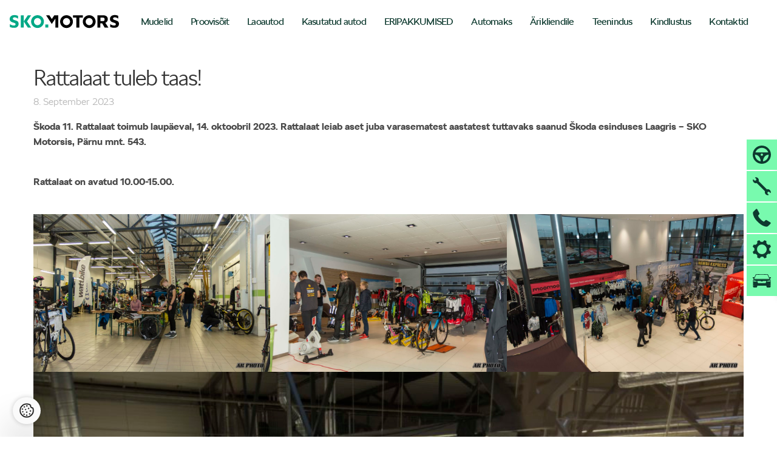

--- FILE ---
content_type: text/html; charset=UTF-8
request_url: https://www.skodalaagri.ee/rattalaat-tuleb-taas/
body_size: 13713
content:


<!doctype html>
<html class="no-js" lang="en-US" >
	<head>

		<meta charset="UTF-8" />
		<meta name="viewport" content="width=device-width, initial-scale=1.0" />
		<link rel="shortcut icon" type="image/png" href="https://www.skodalaagri.ee/sko/wp-content/themes/skodalaagri2017/favicon.png?v=1.2"/>
<script type="text/javascript" src="https://cdnjs.cloudflare.com/ajax/libs/modernizr/2.8.3/modernizr.min.js"></script>
<script type="text/javascript" src="//code.jquery.com/jquery-1.11.0.min.js"></script>
<script type="text/javascript" src="//code.jquery.com/jquery-migrate-1.2.1.min.js"></script>



<style>
	#cookiescript_injected_wrapper #cookiescript_manageicon {
  width: 15px !important;
  height: 15px !important; }

#cookie-notice {
    width: 70%;
    max-width: 860px!important;
	min-width:320px!important;
    z-index: 999!important;
    left: 50%!important;
    transform: translateX(-50%)!important;
}

.cookie-notice-container {
    display: flex;
}
#cn-notice-text {
	text-align:left;
	flex: 5 0 0;
}
#cookie-notice .cn-button {
	flex:1 0 0;
    display: flex;
    flex-direction: column;
    justify-content: center;
}


.slide.hasMob img.webImg{

		display:none!important;
	}

@media screen and (min-width: 64em){
	.slide.hasMob img.webImg{

		display:block!important;
		}

.sliderWrapper .slider .slide .slideBackground .inside {
    height: 23.65rem!important;
    padding: 0 6rem;
}
}
.slide > img {
	min-width:100%;
}
</style>



		<meta name='robots' content='index, follow, max-image-preview:large, max-snippet:-1, max-video-preview:-1' />
	<style>img:is([sizes="auto" i], [sizes^="auto," i]) { contain-intrinsic-size: 3000px 1500px }</style>
	
<!-- Google Tag Manager for WordPress by gtm4wp.com -->
<script data-cfasync="false" data-pagespeed-no-defer>
	var gtm4wp_datalayer_name = "dataLayer";
	var dataLayer = dataLayer || [];
</script>
<!-- End Google Tag Manager for WordPress by gtm4wp.com -->
	<!-- This site is optimized with the Yoast SEO plugin v25.7 - https://yoast.com/wordpress/plugins/seo/ -->
	<title>Rattalaat tuleb taas! - SKO Motors</title>
	<link rel="canonical" href="https://www.skodalaagri.ee/rattalaat-tuleb-taas/" />
	<meta property="og:locale" content="en_US" />
	<meta property="og:type" content="article" />
	<meta property="og:title" content="Rattalaat tuleb taas! - SKO Motors" />
	<meta property="og:description" content="Škoda 11. Rattalaat toimub laupäeval, 14. oktoobril 2023. Rattalaat leiab aset juba varasematest aastatest tuttavaks saanud Škoda esinduses Laagris &#8211; SKO Motorsis, Pärnu mnt. 543.&nbsp; Rattalaat on avatud 10.00-15.00.&nbsp; Laadalt leiab nii uut kui kasutatud kaupa, esindatud on valdav enamus Eesti jalgrattamaailma ettevõtetest. Seekordse ürituse peateemaks on Tour de France. 2023. aasta Rattalaat on koht, [&hellip;]" />
	<meta property="og:url" content="https://www.skodalaagri.ee/rattalaat-tuleb-taas/" />
	<meta property="og:site_name" content="SKO Motors" />
	<meta property="article:publisher" content="https://www.facebook.com/skodalaagri" />
	<meta property="article:published_time" content="2023-09-08T06:35:54+00:00" />
	<meta property="article:modified_time" content="2025-01-30T16:12:22+00:00" />
	<meta property="og:image" content="https://www.skodalaagri.ee/sko/wp-content/uploads/2023/09/Rattalaat_uudis.jpg" />
	<meta property="og:image:width" content="645" />
	<meta property="og:image:height" content="450" />
	<meta property="og:image:type" content="image/jpeg" />
	<meta name="author" content="skoLaagri" />
	<meta name="twitter:label1" content="Written by" />
	<meta name="twitter:data1" content="skoLaagri" />
	<meta name="twitter:label2" content="Est. reading time" />
	<meta name="twitter:data2" content="2 minutes" />
	<script type="application/ld+json" class="yoast-schema-graph">{"@context":"https://schema.org","@graph":[{"@type":"WebPage","@id":"https://www.skodalaagri.ee/rattalaat-tuleb-taas/","url":"https://www.skodalaagri.ee/rattalaat-tuleb-taas/","name":"Rattalaat tuleb taas! - SKO Motors","isPartOf":{"@id":"https://www.skodalaagri.ee/#website"},"primaryImageOfPage":{"@id":"https://www.skodalaagri.ee/rattalaat-tuleb-taas/#primaryimage"},"image":{"@id":"https://www.skodalaagri.ee/rattalaat-tuleb-taas/#primaryimage"},"thumbnailUrl":"https://www.skodalaagri.ee/sko/wp-content/uploads/2023/09/Rattalaat_uudis.jpg","datePublished":"2023-09-08T06:35:54+00:00","dateModified":"2025-01-30T16:12:22+00:00","author":{"@id":"https://www.skodalaagri.ee/#/schema/person/a5ae0d200505d405c2168854f4befca5"},"breadcrumb":{"@id":"https://www.skodalaagri.ee/rattalaat-tuleb-taas/#breadcrumb"},"inLanguage":"en-US","potentialAction":[{"@type":"ReadAction","target":["https://www.skodalaagri.ee/rattalaat-tuleb-taas/"]}]},{"@type":"ImageObject","inLanguage":"en-US","@id":"https://www.skodalaagri.ee/rattalaat-tuleb-taas/#primaryimage","url":"https://www.skodalaagri.ee/sko/wp-content/uploads/2023/09/Rattalaat_uudis.jpg","contentUrl":"https://www.skodalaagri.ee/sko/wp-content/uploads/2023/09/Rattalaat_uudis.jpg","width":645,"height":450},{"@type":"BreadcrumbList","@id":"https://www.skodalaagri.ee/rattalaat-tuleb-taas/#breadcrumb","itemListElement":[{"@type":"ListItem","position":1,"name":"Home","item":"https://www.skodalaagri.ee/"},{"@type":"ListItem","position":2,"name":"Rattalaat tuleb taas!"}]},{"@type":"WebSite","@id":"https://www.skodalaagri.ee/#website","url":"https://www.skodalaagri.ee/","name":"SKO Motors","description":"","potentialAction":[{"@type":"SearchAction","target":{"@type":"EntryPoint","urlTemplate":"https://www.skodalaagri.ee/?s={search_term_string}"},"query-input":{"@type":"PropertyValueSpecification","valueRequired":true,"valueName":"search_term_string"}}],"inLanguage":"en-US"},{"@type":"Person","@id":"https://www.skodalaagri.ee/#/schema/person/a5ae0d200505d405c2168854f4befca5","name":"skoLaagri","image":{"@type":"ImageObject","inLanguage":"en-US","@id":"https://www.skodalaagri.ee/#/schema/person/image/","url":"https://secure.gravatar.com/avatar/74bfab4110617fd342ac6cc837191706b4f2c3cdfb340642b8b1ed9d730c22e6?s=96&d=mm&r=g","contentUrl":"https://secure.gravatar.com/avatar/74bfab4110617fd342ac6cc837191706b4f2c3cdfb340642b8b1ed9d730c22e6?s=96&d=mm&r=g","caption":"skoLaagri"},"url":"https://www.skodalaagri.ee/author/skolaagri/"}]}</script>
	<!-- / Yoast SEO plugin. -->


<link rel='dns-prefetch' href='//ajax.googleapis.com' />
<style id='classic-theme-styles-inline-css' type='text/css'>
/*! This file is auto-generated */
.wp-block-button__link{color:#fff;background-color:#32373c;border-radius:9999px;box-shadow:none;text-decoration:none;padding:calc(.667em + 2px) calc(1.333em + 2px);font-size:1.125em}.wp-block-file__button{background:#32373c;color:#fff;text-decoration:none}
</style>
<style id='global-styles-inline-css' type='text/css'>
:root{--wp--preset--aspect-ratio--square: 1;--wp--preset--aspect-ratio--4-3: 4/3;--wp--preset--aspect-ratio--3-4: 3/4;--wp--preset--aspect-ratio--3-2: 3/2;--wp--preset--aspect-ratio--2-3: 2/3;--wp--preset--aspect-ratio--16-9: 16/9;--wp--preset--aspect-ratio--9-16: 9/16;--wp--preset--color--black: #000000;--wp--preset--color--cyan-bluish-gray: #abb8c3;--wp--preset--color--white: #ffffff;--wp--preset--color--pale-pink: #f78da7;--wp--preset--color--vivid-red: #cf2e2e;--wp--preset--color--luminous-vivid-orange: #ff6900;--wp--preset--color--luminous-vivid-amber: #fcb900;--wp--preset--color--light-green-cyan: #7bdcb5;--wp--preset--color--vivid-green-cyan: #00d084;--wp--preset--color--pale-cyan-blue: #8ed1fc;--wp--preset--color--vivid-cyan-blue: #0693e3;--wp--preset--color--vivid-purple: #9b51e0;--wp--preset--gradient--vivid-cyan-blue-to-vivid-purple: linear-gradient(135deg,rgba(6,147,227,1) 0%,rgb(155,81,224) 100%);--wp--preset--gradient--light-green-cyan-to-vivid-green-cyan: linear-gradient(135deg,rgb(122,220,180) 0%,rgb(0,208,130) 100%);--wp--preset--gradient--luminous-vivid-amber-to-luminous-vivid-orange: linear-gradient(135deg,rgba(252,185,0,1) 0%,rgba(255,105,0,1) 100%);--wp--preset--gradient--luminous-vivid-orange-to-vivid-red: linear-gradient(135deg,rgba(255,105,0,1) 0%,rgb(207,46,46) 100%);--wp--preset--gradient--very-light-gray-to-cyan-bluish-gray: linear-gradient(135deg,rgb(238,238,238) 0%,rgb(169,184,195) 100%);--wp--preset--gradient--cool-to-warm-spectrum: linear-gradient(135deg,rgb(74,234,220) 0%,rgb(151,120,209) 20%,rgb(207,42,186) 40%,rgb(238,44,130) 60%,rgb(251,105,98) 80%,rgb(254,248,76) 100%);--wp--preset--gradient--blush-light-purple: linear-gradient(135deg,rgb(255,206,236) 0%,rgb(152,150,240) 100%);--wp--preset--gradient--blush-bordeaux: linear-gradient(135deg,rgb(254,205,165) 0%,rgb(254,45,45) 50%,rgb(107,0,62) 100%);--wp--preset--gradient--luminous-dusk: linear-gradient(135deg,rgb(255,203,112) 0%,rgb(199,81,192) 50%,rgb(65,88,208) 100%);--wp--preset--gradient--pale-ocean: linear-gradient(135deg,rgb(255,245,203) 0%,rgb(182,227,212) 50%,rgb(51,167,181) 100%);--wp--preset--gradient--electric-grass: linear-gradient(135deg,rgb(202,248,128) 0%,rgb(113,206,126) 100%);--wp--preset--gradient--midnight: linear-gradient(135deg,rgb(2,3,129) 0%,rgb(40,116,252) 100%);--wp--preset--font-size--small: 13px;--wp--preset--font-size--medium: 20px;--wp--preset--font-size--large: 36px;--wp--preset--font-size--x-large: 42px;--wp--preset--spacing--20: 0.44rem;--wp--preset--spacing--30: 0.67rem;--wp--preset--spacing--40: 1rem;--wp--preset--spacing--50: 1.5rem;--wp--preset--spacing--60: 2.25rem;--wp--preset--spacing--70: 3.38rem;--wp--preset--spacing--80: 5.06rem;--wp--preset--shadow--natural: 6px 6px 9px rgba(0, 0, 0, 0.2);--wp--preset--shadow--deep: 12px 12px 50px rgba(0, 0, 0, 0.4);--wp--preset--shadow--sharp: 6px 6px 0px rgba(0, 0, 0, 0.2);--wp--preset--shadow--outlined: 6px 6px 0px -3px rgba(255, 255, 255, 1), 6px 6px rgba(0, 0, 0, 1);--wp--preset--shadow--crisp: 6px 6px 0px rgba(0, 0, 0, 1);}:where(.is-layout-flex){gap: 0.5em;}:where(.is-layout-grid){gap: 0.5em;}body .is-layout-flex{display: flex;}.is-layout-flex{flex-wrap: wrap;align-items: center;}.is-layout-flex > :is(*, div){margin: 0;}body .is-layout-grid{display: grid;}.is-layout-grid > :is(*, div){margin: 0;}:where(.wp-block-columns.is-layout-flex){gap: 2em;}:where(.wp-block-columns.is-layout-grid){gap: 2em;}:where(.wp-block-post-template.is-layout-flex){gap: 1.25em;}:where(.wp-block-post-template.is-layout-grid){gap: 1.25em;}.has-black-color{color: var(--wp--preset--color--black) !important;}.has-cyan-bluish-gray-color{color: var(--wp--preset--color--cyan-bluish-gray) !important;}.has-white-color{color: var(--wp--preset--color--white) !important;}.has-pale-pink-color{color: var(--wp--preset--color--pale-pink) !important;}.has-vivid-red-color{color: var(--wp--preset--color--vivid-red) !important;}.has-luminous-vivid-orange-color{color: var(--wp--preset--color--luminous-vivid-orange) !important;}.has-luminous-vivid-amber-color{color: var(--wp--preset--color--luminous-vivid-amber) !important;}.has-light-green-cyan-color{color: var(--wp--preset--color--light-green-cyan) !important;}.has-vivid-green-cyan-color{color: var(--wp--preset--color--vivid-green-cyan) !important;}.has-pale-cyan-blue-color{color: var(--wp--preset--color--pale-cyan-blue) !important;}.has-vivid-cyan-blue-color{color: var(--wp--preset--color--vivid-cyan-blue) !important;}.has-vivid-purple-color{color: var(--wp--preset--color--vivid-purple) !important;}.has-black-background-color{background-color: var(--wp--preset--color--black) !important;}.has-cyan-bluish-gray-background-color{background-color: var(--wp--preset--color--cyan-bluish-gray) !important;}.has-white-background-color{background-color: var(--wp--preset--color--white) !important;}.has-pale-pink-background-color{background-color: var(--wp--preset--color--pale-pink) !important;}.has-vivid-red-background-color{background-color: var(--wp--preset--color--vivid-red) !important;}.has-luminous-vivid-orange-background-color{background-color: var(--wp--preset--color--luminous-vivid-orange) !important;}.has-luminous-vivid-amber-background-color{background-color: var(--wp--preset--color--luminous-vivid-amber) !important;}.has-light-green-cyan-background-color{background-color: var(--wp--preset--color--light-green-cyan) !important;}.has-vivid-green-cyan-background-color{background-color: var(--wp--preset--color--vivid-green-cyan) !important;}.has-pale-cyan-blue-background-color{background-color: var(--wp--preset--color--pale-cyan-blue) !important;}.has-vivid-cyan-blue-background-color{background-color: var(--wp--preset--color--vivid-cyan-blue) !important;}.has-vivid-purple-background-color{background-color: var(--wp--preset--color--vivid-purple) !important;}.has-black-border-color{border-color: var(--wp--preset--color--black) !important;}.has-cyan-bluish-gray-border-color{border-color: var(--wp--preset--color--cyan-bluish-gray) !important;}.has-white-border-color{border-color: var(--wp--preset--color--white) !important;}.has-pale-pink-border-color{border-color: var(--wp--preset--color--pale-pink) !important;}.has-vivid-red-border-color{border-color: var(--wp--preset--color--vivid-red) !important;}.has-luminous-vivid-orange-border-color{border-color: var(--wp--preset--color--luminous-vivid-orange) !important;}.has-luminous-vivid-amber-border-color{border-color: var(--wp--preset--color--luminous-vivid-amber) !important;}.has-light-green-cyan-border-color{border-color: var(--wp--preset--color--light-green-cyan) !important;}.has-vivid-green-cyan-border-color{border-color: var(--wp--preset--color--vivid-green-cyan) !important;}.has-pale-cyan-blue-border-color{border-color: var(--wp--preset--color--pale-cyan-blue) !important;}.has-vivid-cyan-blue-border-color{border-color: var(--wp--preset--color--vivid-cyan-blue) !important;}.has-vivid-purple-border-color{border-color: var(--wp--preset--color--vivid-purple) !important;}.has-vivid-cyan-blue-to-vivid-purple-gradient-background{background: var(--wp--preset--gradient--vivid-cyan-blue-to-vivid-purple) !important;}.has-light-green-cyan-to-vivid-green-cyan-gradient-background{background: var(--wp--preset--gradient--light-green-cyan-to-vivid-green-cyan) !important;}.has-luminous-vivid-amber-to-luminous-vivid-orange-gradient-background{background: var(--wp--preset--gradient--luminous-vivid-amber-to-luminous-vivid-orange) !important;}.has-luminous-vivid-orange-to-vivid-red-gradient-background{background: var(--wp--preset--gradient--luminous-vivid-orange-to-vivid-red) !important;}.has-very-light-gray-to-cyan-bluish-gray-gradient-background{background: var(--wp--preset--gradient--very-light-gray-to-cyan-bluish-gray) !important;}.has-cool-to-warm-spectrum-gradient-background{background: var(--wp--preset--gradient--cool-to-warm-spectrum) !important;}.has-blush-light-purple-gradient-background{background: var(--wp--preset--gradient--blush-light-purple) !important;}.has-blush-bordeaux-gradient-background{background: var(--wp--preset--gradient--blush-bordeaux) !important;}.has-luminous-dusk-gradient-background{background: var(--wp--preset--gradient--luminous-dusk) !important;}.has-pale-ocean-gradient-background{background: var(--wp--preset--gradient--pale-ocean) !important;}.has-electric-grass-gradient-background{background: var(--wp--preset--gradient--electric-grass) !important;}.has-midnight-gradient-background{background: var(--wp--preset--gradient--midnight) !important;}.has-small-font-size{font-size: var(--wp--preset--font-size--small) !important;}.has-medium-font-size{font-size: var(--wp--preset--font-size--medium) !important;}.has-large-font-size{font-size: var(--wp--preset--font-size--large) !important;}.has-x-large-font-size{font-size: var(--wp--preset--font-size--x-large) !important;}
:where(.wp-block-post-template.is-layout-flex){gap: 1.25em;}:where(.wp-block-post-template.is-layout-grid){gap: 1.25em;}
:where(.wp-block-columns.is-layout-flex){gap: 2em;}:where(.wp-block-columns.is-layout-grid){gap: 2em;}
:root :where(.wp-block-pullquote){font-size: 1.5em;line-height: 1.6;}
</style>
<link rel='stylesheet' id='wpo_min-header-0-css' href='https://www.skodalaagri.ee/sko/wp-content/cache/wpo-minify/1764338931/assets/wpo-minify-header-9cc93fba.min.css' type='text/css' media='all' />
<script type="text/javascript" src="https://www.skodalaagri.ee/sko/wp-content/cache/wpo-minify/1764338931/assets/wpo-minify-header-1dcb0c29.min.js" id="wpo_min-header-1-js"></script>
<link rel="https://api.w.org/" href="https://www.skodalaagri.ee/wp-json/" /><link rel="alternate" title="JSON" type="application/json" href="https://www.skodalaagri.ee/wp-json/wp/v2/posts/33512" /><link rel="alternate" title="oEmbed (JSON)" type="application/json+oembed" href="https://www.skodalaagri.ee/wp-json/oembed/1.0/embed?url=https%3A%2F%2Fwww.skodalaagri.ee%2Frattalaat-tuleb-taas%2F" />
<link rel="alternate" title="oEmbed (XML)" type="text/xml+oembed" href="https://www.skodalaagri.ee/wp-json/oembed/1.0/embed?url=https%3A%2F%2Fwww.skodalaagri.ee%2Frattalaat-tuleb-taas%2F&#038;format=xml" />
<meta name="facebook-domain-verification" content="hl6cgffxxyzv9gfg6a8gio8k93sv0e" />
<noscript><style>.simply-gallery-amp{ display: block !important; }</style></noscript><noscript><style>.sgb-preloader{ display: none !important; }</style></noscript>
<!-- Google Tag Manager for WordPress by gtm4wp.com -->
<!-- GTM Container placement set to automatic -->
<script data-cfasync="false" data-pagespeed-no-defer>
	var dataLayer_content = {"pagePostType":"post","pagePostType2":"single-post","pageCategory":["uncategorized"],"pagePostAuthor":"skoLaagri"};
	dataLayer.push( dataLayer_content );
</script>
<script data-cfasync="false" data-pagespeed-no-defer>
(function(w,d,s,l,i){w[l]=w[l]||[];w[l].push({'gtm.start':
new Date().getTime(),event:'gtm.js'});var f=d.getElementsByTagName(s)[0],
j=d.createElement(s),dl=l!='dataLayer'?'&l='+l:'';j.async=true;j.src=
'//www.googletagmanager.com/gtm.js?id='+i+dl;f.parentNode.insertBefore(j,f);
})(window,document,'script','dataLayer','GTM-MCLVVZBZ');
</script>
<!-- End Google Tag Manager for WordPress by gtm4wp.com --><link rel="icon" href="https://www.skodalaagri.ee/sko/wp-content/uploads/2023/06/cropped-logo512-32x32.png" sizes="32x32" />
<link rel="icon" href="https://www.skodalaagri.ee/sko/wp-content/uploads/2023/06/cropped-logo512-192x192.png" sizes="192x192" />
<link rel="apple-touch-icon" href="https://www.skodalaagri.ee/sko/wp-content/uploads/2023/06/cropped-logo512-180x180.png" />
<meta name="msapplication-TileImage" content="https://www.skodalaagri.ee/sko/wp-content/uploads/2023/06/cropped-logo512-270x270.png" />
		<style type="text/css" id="wp-custom-css">
			#root > div.Models--wrapper > div.Models--footer {
	display: none !important;
}

body .wp-block-image a {
    display: block;
}		</style>
		


		


	<body class="wp-singular post-template-default single single-post postid-33512 single-format-standard wp-theme-skodalaagri2017 pagename-rattalaat-tuleb-taas offcanvas" data-toggler=".menu-opened" id="body">
		<div class="off-canvas position-right asdasd" id="offCanvasS" data-off-canvas data-transition="overlap">


</div>
<div class="off-canvas-content" data-off-canvas-content>

		<div class="loader"><div class="loaderCell"><div class="loaderLogo">
	<div class="full-logo" style="background-image: url('https://www.skodalaagri.ee/sko/wp-content/themes/skodalaagri2017/assets/images/skoda_laagri_logo_loading.svg?v=3.1')">
</div>
</div>
<style>
.loader .loaderCell .loaderLogo {
    width: 30vw!important;
    height: 10vw!important;
	max-width:400px;
}
.rent--logo{
display: none!important;
}
</style></div></div>


	
	
	<header id="masthead" class="site-header row" role="banner">
		<div class="title-bar" data-responsive-toggle="site-navigation" data-hide-for="large">
			<button id="hamburger" class="hamburger hamburger--slider menu-icon" type="button" data-toggle="mobile-menu body hamburger" data-toggler="is-active" aria-label="Menu" aria-controls="navigation">
  <span class="hamburger-box">
    <span class="hamburger-inner"></span>
  </span>
</button>



			<div class="title-bar-title">
				<a href="https://www.skodalaagri.ee/" rel="home" class="skodalaagriLogo" style="background-image:url(https://www.skodalaagri.ee/sko/wp-content/themes/skodalaagri2017/assets/images/skoda_laagri_logo.svg?v=2.0);">

	</a>
			</div>
		</div>


<style>
@media screen and ( min-width: 1024px)  {
	.top-bar-left{
		display: flex;

	}

	.top-bar-left > .home{
		display: flex;
    /* justify-content: center; */
    align-items: center;


	}

	
	.top-bar-left > li{
		list-style: none;

	}

	.top-bar .menu > li:not(.menu-text) > a {
    padding: 5px 15px!important;
	}

	.top-bar .menu li.is-dropdown-submenu-item > a:not(.alamPealkiri) {
    line-height: 1rem;
    padding: 1rem 1.5rem 1rem!important;
	}
	
	.top-bar-left > ul{
		display: flex;
		flex-direction: row;
		flex-wrap: wrap!important;
		padding: 20px 10px!important;
	}
	.top-bar-left > ul > li{

	}
}

.special {
	 display: none !important;
}
 .cli-bar-btn_container {
	 display: flex;
	 justify-content: center;
} 
 .cli-bar-message {
	 line-height: 24px!important;
}
 .cli-bar-btn_container a {
	 font-weight: bold!important;
	 border-radius: 99px!important;
}
.cli-tab-header a {
	 font-weight: bold!important;
}
.cli-privacy-overview h4 {
	 font-size: 21px!important;
	 font-weight: bold!important;
}
 .cli-bar-btn_container .wt-cli-privacy-btn {
	 border-radius: 99px;
	 font-weight: bold;
	 color: #0e3a2f !important;
	 font-weight: bold;
	 background-color: #78faae !important;
	 border-radius: 99px !important;
}
.wt-cli-privacy-btn {
	 border-radius: 99px;
	 font-weight: bold;
	 color: #0e3a2f !important;
	 font-weight: bold;
	 background-color: #78faae !important;
	 border-radius: 99px !important;
}
.cli-switch .cli-slider {
    background-color: #7C7D7E!important;
}
.cli-switch input:checked + .cli-slider {
	background-color: #419468!important;
}
</style>


		<nav id="site-navigation" class="main-navigation top-bar" role="navigation">
			<div class="top-bar-left">
			<li class="home">
						<a href="https://www.skodalaagri.ee/" rel="home" class="skodalaagriLogo" >
<img src="https://www.skodalaagri.ee/sko/wp-content/themes/skodalaagri2017/assets/images/skoda_laagri_logo.svg?v=2.0" alt="SKO Motors" />
	</a>
					</li>
				<ul class="menu" data-dropdown-menu >
					


					<li id="menu-item-666" class="menu-item menu-item-type-post_type menu-item-object-page menu-item-has-children menu-item-3840 is-dropdown-submenu-parent opens-right models-menu-item" role="menuitem" aria-haspopup="true" aria-label="Mudelid" data-is-click="false">
    <a href="#">Mudelid</a>

<ul class="dropdown menu vertical submenu is-dropdown-submenu first-sub models-menu" data-toggle data-submenu role="menu" >
<div class="models-menu-container"><li class="model"><a href="https://www.skoda.ee/autod/kodiaq/uus-kodiaq"><div class="mImage"><img src="https://www.skodalaagri.ee/sko/wp-content/uploads/2018/01/MLVKBVMHGDAX6HQ26OXKDRJ6KU-1200x675-1.jpg" class="attachment-post-thumbnail size-post-thumbnail wp-post-image" alt="" decoding="async" fetchpriority="high" /></div><div class="mName">Kodiaq</div></a></li><li class="model"><a href="https://www.skoda.ee/autod/fabia/fabia"><div class="mImage"><img src="https://www.skodalaagri.ee/sko/wp-content/uploads/2018/01/1.-Fabia.png" class="attachment-post-thumbnail size-post-thumbnail wp-post-image" alt="" decoding="async" srcset="https://www.skodalaagri.ee/sko/wp-content/uploads/2018/01/1.-Fabia.png 1840w, https://www.skodalaagri.ee/sko/wp-content/uploads/2018/01/1.-Fabia-700x394.png 700w, https://www.skodalaagri.ee/sko/wp-content/uploads/2018/01/1.-Fabia-1024x576.png 1024w, https://www.skodalaagri.ee/sko/wp-content/uploads/2018/01/1.-Fabia-768x432.png 768w, https://www.skodalaagri.ee/sko/wp-content/uploads/2018/01/1.-Fabia-1536x864.png 1536w, https://www.skodalaagri.ee/sko/wp-content/uploads/2018/01/1.-Fabia-640x360.png 640w, https://www.skodalaagri.ee/sko/wp-content/uploads/2018/01/1.-Fabia-1200x675.png 1200w" sizes="(max-width: 639px) 98vw, (max-width: 1199px) 64vw, 770px" /></div><div class="mName">Fabia</div></a></li><li class="model"><a href="https://www.skoda.ee/autod/scala/scala"><div class="mImage"><img src="https://www.skodalaagri.ee/sko/wp-content/uploads/2018/01/2.-Scala.png" class="attachment-post-thumbnail size-post-thumbnail wp-post-image" alt="" decoding="async" srcset="https://www.skodalaagri.ee/sko/wp-content/uploads/2018/01/2.-Scala.png 1840w, https://www.skodalaagri.ee/sko/wp-content/uploads/2018/01/2.-Scala-700x394.png 700w, https://www.skodalaagri.ee/sko/wp-content/uploads/2018/01/2.-Scala-1024x576.png 1024w, https://www.skodalaagri.ee/sko/wp-content/uploads/2018/01/2.-Scala-768x432.png 768w, https://www.skodalaagri.ee/sko/wp-content/uploads/2018/01/2.-Scala-1536x864.png 1536w, https://www.skodalaagri.ee/sko/wp-content/uploads/2018/01/2.-Scala-640x360.png 640w, https://www.skodalaagri.ee/sko/wp-content/uploads/2018/01/2.-Scala-1200x675.png 1200w" sizes="(max-width: 639px) 98vw, (max-width: 1199px) 64vw, 770px" /></div><div class="mName">Scala</div></a></li><li class="model"><a href="https://www.skoda.ee/autod/octavia/uus-octavia-combi"><div class="mImage"><img src="https://www.skodalaagri.ee/sko/wp-content/uploads/2018/01/6.-Octavia-Combi.png" class="attachment-post-thumbnail size-post-thumbnail wp-post-image" alt="" decoding="async" srcset="https://www.skodalaagri.ee/sko/wp-content/uploads/2018/01/6.-Octavia-Combi.png 1840w, https://www.skodalaagri.ee/sko/wp-content/uploads/2018/01/6.-Octavia-Combi-700x394.png 700w, https://www.skodalaagri.ee/sko/wp-content/uploads/2018/01/6.-Octavia-Combi-1024x576.png 1024w, https://www.skodalaagri.ee/sko/wp-content/uploads/2018/01/6.-Octavia-Combi-768x432.png 768w, https://www.skodalaagri.ee/sko/wp-content/uploads/2018/01/6.-Octavia-Combi-1536x864.png 1536w, https://www.skodalaagri.ee/sko/wp-content/uploads/2018/01/6.-Octavia-Combi-640x360.png 640w, https://www.skodalaagri.ee/sko/wp-content/uploads/2018/01/6.-Octavia-Combi-1200x675.png 1200w" sizes="(max-width: 639px) 98vw, (max-width: 1199px) 64vw, 770px" /></div><div class="mName">Octavia Combi</div></a></li><li class="model"><a href="https://www.skoda.ee/autod/octavia/uus-octavia"><div class="mImage"><img src="https://www.skodalaagri.ee/sko/wp-content/uploads/2018/01/5.-Octavia.png" class="attachment-post-thumbnail size-post-thumbnail wp-post-image" alt="" decoding="async" srcset="https://www.skodalaagri.ee/sko/wp-content/uploads/2018/01/5.-Octavia.png 1840w, https://www.skodalaagri.ee/sko/wp-content/uploads/2018/01/5.-Octavia-700x394.png 700w, https://www.skodalaagri.ee/sko/wp-content/uploads/2018/01/5.-Octavia-1024x576.png 1024w, https://www.skodalaagri.ee/sko/wp-content/uploads/2018/01/5.-Octavia-768x432.png 768w, https://www.skodalaagri.ee/sko/wp-content/uploads/2018/01/5.-Octavia-1536x864.png 1536w, https://www.skodalaagri.ee/sko/wp-content/uploads/2018/01/5.-Octavia-640x360.png 640w, https://www.skodalaagri.ee/sko/wp-content/uploads/2018/01/5.-Octavia-1200x675.png 1200w" sizes="(max-width: 639px) 98vw, (max-width: 1199px) 64vw, 770px" /></div><div class="mName">Octavia</div></a></li><li class="model"><a href="https://www.skoda.ee/autod/superb/uus-superb"><div class="mImage"><img src="https://www.skodalaagri.ee/sko/wp-content/uploads/2018/01/XJEZUKQHOJ3XXMKAUMQMJKCN7Q-1200x675-1.jpg" class="attachment-post-thumbnail size-post-thumbnail wp-post-image" alt="" decoding="async" /></div><div class="mName">Superb</div></a></li><li class="model"><a href="https://www.skoda.ee/autod/superb/uus-superb-combi"><div class="mImage"><img src="https://www.skodalaagri.ee/sko/wp-content/uploads/2021/01/BON7UNHJTWP5FEQO4KAOSNPSHA-1200x675-1.jpg" class="attachment-post-thumbnail size-post-thumbnail wp-post-image" alt="" decoding="async" /></div><div class="mName">Superb Combi</div></a></li><li class="model"><a href="https://www.skoda.ee/autod/kamiq/kamiq"><div class="mImage"><img src="https://www.skodalaagri.ee/sko/wp-content/uploads/2018/01/3.-Kamiq.png" class="attachment-post-thumbnail size-post-thumbnail wp-post-image" alt="" decoding="async" srcset="https://www.skodalaagri.ee/sko/wp-content/uploads/2018/01/3.-Kamiq.png 1840w, https://www.skodalaagri.ee/sko/wp-content/uploads/2018/01/3.-Kamiq-700x394.png 700w, https://www.skodalaagri.ee/sko/wp-content/uploads/2018/01/3.-Kamiq-1024x576.png 1024w, https://www.skodalaagri.ee/sko/wp-content/uploads/2018/01/3.-Kamiq-768x432.png 768w, https://www.skodalaagri.ee/sko/wp-content/uploads/2018/01/3.-Kamiq-1536x864.png 1536w, https://www.skodalaagri.ee/sko/wp-content/uploads/2018/01/3.-Kamiq-640x360.png 640w, https://www.skodalaagri.ee/sko/wp-content/uploads/2018/01/3.-Kamiq-1200x675.png 1200w" sizes="(max-width: 639px) 98vw, (max-width: 1199px) 64vw, 770px" /></div><div class="mName">Kamiq</div></a></li><li class="model"><a href="https://www.skoda.ee/autod/karoq/karoq"><div class="mImage"><img src="https://www.skodalaagri.ee/sko/wp-content/uploads/2018/01/4.-Karoq.png" class="attachment-post-thumbnail size-post-thumbnail wp-post-image" alt="" decoding="async" srcset="https://www.skodalaagri.ee/sko/wp-content/uploads/2018/01/4.-Karoq.png 1840w, https://www.skodalaagri.ee/sko/wp-content/uploads/2018/01/4.-Karoq-700x394.png 700w, https://www.skodalaagri.ee/sko/wp-content/uploads/2018/01/4.-Karoq-1024x576.png 1024w, https://www.skodalaagri.ee/sko/wp-content/uploads/2018/01/4.-Karoq-768x432.png 768w, https://www.skodalaagri.ee/sko/wp-content/uploads/2018/01/4.-Karoq-1536x864.png 1536w, https://www.skodalaagri.ee/sko/wp-content/uploads/2018/01/4.-Karoq-640x360.png 640w, https://www.skodalaagri.ee/sko/wp-content/uploads/2018/01/4.-Karoq-1200x675.png 1200w" sizes="(max-width: 639px) 98vw, (max-width: 1199px) 64vw, 770px" /></div><div class="mName">Karoq</div></a></li><li class="model"><a href="https://www.skoda.ee/autod/elroq/elroq"><div class="mImage"><img src="https://www.skodalaagri.ee/sko/wp-content/uploads/2024/08/skoda-elroq-front2.jpg" class="attachment-post-thumbnail size-post-thumbnail wp-post-image" alt="" decoding="async" /></div><div class="mName">Elroq</div></a></li><li class="model"><a href="https://www.skoda.ee/autod/uus-enyaq/enyaq"><div class="mImage"><img src="https://www.skodalaagri.ee/sko/wp-content/uploads/2018/01/7.-Enyaq.png" class="attachment-post-thumbnail size-post-thumbnail wp-post-image" alt="" decoding="async" srcset="https://www.skodalaagri.ee/sko/wp-content/uploads/2018/01/7.-Enyaq.png 1840w, https://www.skodalaagri.ee/sko/wp-content/uploads/2018/01/7.-Enyaq-700x394.png 700w, https://www.skodalaagri.ee/sko/wp-content/uploads/2018/01/7.-Enyaq-1024x576.png 1024w, https://www.skodalaagri.ee/sko/wp-content/uploads/2018/01/7.-Enyaq-768x432.png 768w, https://www.skodalaagri.ee/sko/wp-content/uploads/2018/01/7.-Enyaq-1536x864.png 1536w, https://www.skodalaagri.ee/sko/wp-content/uploads/2018/01/7.-Enyaq-640x360.png 640w, https://www.skodalaagri.ee/sko/wp-content/uploads/2018/01/7.-Enyaq-1200x675.png 1200w" sizes="(max-width: 639px) 98vw, (max-width: 1199px) 64vw, 770px" /></div><div class="mName">Enyaq</div></a></li><li class="model"><a href="https://www.skoda.ee/autod/uus-enyaq/enyaq-coupe"><div class="mImage"><img src="https://www.skodalaagri.ee/sko/wp-content/uploads/2018/01/8.-Enyaq-Coupe.png" class="attachment-post-thumbnail size-post-thumbnail wp-post-image" alt="" decoding="async" srcset="https://www.skodalaagri.ee/sko/wp-content/uploads/2018/01/8.-Enyaq-Coupe.png 1840w, https://www.skodalaagri.ee/sko/wp-content/uploads/2018/01/8.-Enyaq-Coupe-700x394.png 700w, https://www.skodalaagri.ee/sko/wp-content/uploads/2018/01/8.-Enyaq-Coupe-1024x576.png 1024w, https://www.skodalaagri.ee/sko/wp-content/uploads/2018/01/8.-Enyaq-Coupe-768x432.png 768w, https://www.skodalaagri.ee/sko/wp-content/uploads/2018/01/8.-Enyaq-Coupe-1536x864.png 1536w, https://www.skodalaagri.ee/sko/wp-content/uploads/2018/01/8.-Enyaq-Coupe-640x360.png 640w, https://www.skodalaagri.ee/sko/wp-content/uploads/2018/01/8.-Enyaq-Coupe-1200x675.png 1200w" sizes="(max-width: 639px) 98vw, (max-width: 1199px) 64vw, 770px" /></div><div class="mName">Enyaq Coupé</div></a></li><li class="model config">
            <a class="button model-config" href="https://cc.skoda-auto.com/est/et-EE/" target="_blank">
            KONFIGURAATOR</a>
            </li></div></ul>
                <span class="menujoon"></span>
                </li><li id="menu-item-32216" class="menu-item menu-item-type-post_type menu-item-object-page menu-item-32216"><a href="https://www.skodalaagri.ee/proovisoit/">Proovisõit</a>
<span class='menujoon'></span></li><li id="menu-item-18339" class="menu-item menu-item-type-custom menu-item-object-custom menu-item-18339"><a target="_blank" href="https://www.skodalaagri.ee/salongiautod/">Laoautod</a>
<span class='menujoon'></span></li><li id="menu-item-18343" class="menu-item menu-item-type-post_type menu-item-object-page menu-item-has-children menu-item-18343"><a href="https://www.skodalaagri.ee/kasutatud-autod/">Kasutatud autod</a>
<ul class="dropdown menu vertical " data-toggle>
	<li id="menu-item-30075" class="menu-item menu-item-type-post_type menu-item-object-page menu-item-30075"><a href="https://www.skodalaagri.ee/olemasolev-auto-sissemaksuks/">Olemasolev auto sissemaksuks</a>
<span class='menujoon'></span></li></ul>

<span class='menujoon'></span></li><li id="menu-item-24497" class="menu-item menu-item-type-post_type menu-item-object-page menu-item-has-children menu-item-24497"><a href="https://www.skodalaagri.ee/salongiautod/">ERIPAKKUMISED</a>
<ul class="dropdown menu vertical " data-toggle>
	<li id="menu-item-34522" class="menu-item menu-item-type-custom menu-item-object-custom menu-item-has-children menu-item-34522"><a href="#">Käimasolevad kampaaniad</a>
	<ul class="dropdown menu vertical " data-toggle>
		<li id="menu-item-38402" class="menu-item menu-item-type-post_type menu-item-object-post menu-item-38402"><a href="https://www.skodalaagri.ee/pistikhubriid-kodiaq-iv-plus-eripakkumine/">Pistikhübriid Kodiaq PHEV Plus eripakkumine</a>
<span class='menujoon'></span></li>		<li id="menu-item-39724" class="menu-item menu-item-type-post_type menu-item-object-post menu-item-39724"><a href="https://www.skodalaagri.ee/uuevaarne-octavia-al-27-900/">Uueväärne Octavia al 27 900.-</a>
<span class='menujoon'></span></li>		<li id="menu-item-39665" class="menu-item menu-item-type-post_type menu-item-object-post menu-item-39665"><a href="https://www.skodalaagri.ee/luksusliku-varustusega-skoda-elroq/">Luksusliku varustusega Škoda Elroq</a>
<span class='menujoon'></span></li>		<li id="menu-item-36855" class="menu-item menu-item-type-post_type menu-item-object-post menu-item-36855"><a href="https://www.skodalaagri.ee/fabia-selection-ja-monte-carlo-erihinnad/">Fabia Selection ja Monte Carlo erihinnad</a>
<span class='menujoon'></span></li>		<li id="menu-item-36925" class="menu-item menu-item-type-post_type menu-item-object-post menu-item-36925"><a href="https://www.skodalaagri.ee/scala-selection-erihinnad/">Scala Selection ja Monte Carlo erihinnad</a>
<span class='menujoon'></span></li>		<li id="menu-item-38119" class="menu-item menu-item-type-post_type menu-item-object-post menu-item-38119"><a href="https://www.skodalaagri.ee/karoq-selection-ja-sportline-erihinnad/">Karoq Selection ja Sportline erihinnad</a>
<span class='menujoon'></span></li>		<li id="menu-item-36856" class="menu-item menu-item-type-post_type menu-item-object-post menu-item-36856"><a href="https://www.skodalaagri.ee/kamiq-fl-selection-ja-monte-carlo-erihinnad/">Kamiq Selection ja Monte Carlo erihinnad</a>
<span class='menujoon'></span></li>	</ul>

<span class='menujoon'></span></li></ul>

<span class='menujoon'></span></li><li id="menu-item-36026" class="menu-item menu-item-type-post_type menu-item-object-page menu-item-36026"><a href="https://www.skodalaagri.ee/automaks/">Automaks</a>
<span class='menujoon'></span></li><li id="menu-item-29238" class="menu-item menu-item-type-post_type menu-item-object-page menu-item-29238"><a href="https://www.skodalaagri.ee/arikliendile/">Ärikliendile</a>
<span class='menujoon'></span></li><li id="menu-item-37" class="menu-item menu-item-type-post_type menu-item-object-page menu-item-has-children menu-item-37"><a href="https://www.skodalaagri.ee/autohooldus-ja-remont/">Teenindus</a>
<ul class="dropdown menu vertical " data-toggle>
	<li id="menu-item-7983" class="menu-item menu-item-type-post_type menu-item-object-page menu-item-7983"><a href="https://www.skodalaagri.ee/autohooldus-ja-remont/">Broneeri aeg</a>
<span class='menujoon'></span></li>	<li id="menu-item-19999" class="menu-item menu-item-type-custom menu-item-object-custom menu-item-has-children menu-item-19999"><a href="#">Teeninduse kampaaniad</a>
	<ul class="dropdown menu vertical " data-toggle>
		<li id="menu-item-24123" class="menu-item menu-item-type-custom menu-item-object-custom menu-item-24123"><a href="https://www.skodalaagri.ee/makseviisid/">Vali sobiv makseviis</a>
<span class='menujoon'></span></li>	</ul>

<span class='menujoon'></span></li>	<li id="menu-item-7984" class="menu-item menu-item-type-post_type menu-item-object-page menu-item-7984"><a href="https://www.skodalaagri.ee/teeninduse-hinnakiri/">Hinnakiri</a>
<span class='menujoon'></span></li>	<li id="menu-item-19622" class="menu-item menu-item-type-custom menu-item-object-custom menu-item-has-children menu-item-19622"><a href="#">Varuosad</a>
	<ul class="dropdown menu vertical " data-toggle>
		<li id="menu-item-19968" class="menu-item menu-item-type-post_type menu-item-object-page menu-item-19968"><a href="https://www.skodalaagri.ee/varuosaparing/">Varuosa päring</a>
<span class='menujoon'></span></li>		<li id="menu-item-19624" class="menu-item menu-item-type-custom menu-item-object-custom menu-item-19624"><a target="_blank" href="https://pood.skoda.ee/">E-pood tarvikutele</a>
<span class='menujoon'></span></li>	</ul>

<span class='menujoon'></span></li>	<li id="menu-item-19511" class="menu-item menu-item-type-custom menu-item-object-custom menu-item-has-children menu-item-19511"><a href="#">Keretööd</a>
	<ul class="dropdown menu vertical " data-toggle>
		<li id="menu-item-40042" class="menu-item menu-item-type-post_type menu-item-object-page menu-item-40042"><a href="https://www.skodalaagri.ee/kliendi-oigused/">Kliendi õigused</a>
<span class='menujoon'></span></li>		<li id="menu-item-19512" class="menu-item menu-item-type-custom menu-item-object-custom menu-item-19512"><a target="_blank" href="https://automotive-damageinspection.cabgroup.net/skomotors">Broneeri kahjude ülevaatus</a>
<span class='menujoon'></span></li>		<li id="menu-item-34042" class="menu-item menu-item-type-custom menu-item-object-custom menu-item-34042"><a target="_blank" href="https://kahjud.iizi.ee/soiduk/skoda">Teata kahjust</a>
<span class='menujoon'></span></li>	</ul>

<span class='menujoon'></span></li>	<li id="menu-item-7985" class="menu-item menu-item-type-post_type menu-item-object-page menu-item-7985"><a href="https://www.skodalaagri.ee/rehvivahetus/">Rehvivahetus</a>
<span class='menujoon'></span></li>	<li id="menu-item-19625" class="menu-item menu-item-type-post_type menu-item-object-page menu-item-19625"><a href="https://www.skodalaagri.ee/garantii/">Garantii</a>
<span class='menujoon'></span></li></ul>

<span class='menujoon'></span></li><li id="menu-item-29953" class="menu-item menu-item-type-post_type menu-item-object-page menu-item-29953"><a href="https://www.skodalaagri.ee/kindlustus/">Kindlustus</a>
<span class='menujoon'></span></li><li id="menu-item-14395" class="menu-item menu-item-type-post_type menu-item-object-page menu-item-has-children menu-item-14395"><a href="https://www.skodalaagri.ee/kontakt/">Kontaktid</a>
<ul class="dropdown menu vertical " data-toggle>
	<li id="menu-item-30386" class="menu-item menu-item-type-post_type menu-item-object-page menu-item-30386"><a href="https://www.skodalaagri.ee/tagasiside/">Kliendid meist</a>
<span class='menujoon'></span></li></ul>

<span class='menujoon'></span></li>

				</ul>
			</div>
			<div class="top-bar-right">



												
<nav class="vertical menu" id="mobile-menu" role="navigation">
  <ul id="menu-mobiil" class="vertical menu"  data-accordion-menu data-options="multiOpen:false; clickOpen: true; disableHover: true;"><li id="menu-item-34875" class="menu-item menu-item-type-custom menu-item-object-custom menu-item-home menu-item-34875"><a href="https://www.skodalaagri.ee/#mudelid">Mudelid</a>
</li><li id="menu-item-2981" class="menu-item menu-item-type-post_type menu-item-object-page menu-item-2981"><a href="https://www.skodalaagri.ee/proovisoit/">Proovisõit</a>
</li><li id="menu-item-18423" class="menu-item menu-item-type-custom menu-item-object-custom menu-item-18423"><a href="https://www.skodalaagri.ee/salongiautod/">Laoautod</a>
</li><li id="menu-item-3841" class="menu-item menu-item-type-post_type menu-item-object-page menu-item-has-children menu-item-3841"><a href="https://www.skodalaagri.ee/kasutatud-autod/">Kasutatud autod</a>
<ul class="vertical nested menu">
	<li id="menu-item-38307" class="menu-item menu-item-type-post_type menu-item-object-page menu-item-38307"><a href="https://www.skodalaagri.ee/kasutatud-autod/">Kasutatud autod</a>
</li>	<li id="menu-item-30076" class="menu-item menu-item-type-post_type menu-item-object-page menu-item-30076"><a href="https://www.skodalaagri.ee/olemasolev-auto-sissemaksuks/">Olemasolev auto sissemaksuks</a>
</li></ul>

</li><li id="menu-item-18425" class="menu-item menu-item-type-custom menu-item-object-custom menu-item-has-children menu-item-18425"><a href="#">ERIPAKKUMISED</a>
<ul class="vertical nested menu">
	<li id="menu-item-34587" class="menu-item menu-item-type-custom menu-item-object-custom menu-item-has-children menu-item-34587"><a href="#">Käimasolevad kampaaniad</a>
	<ul class="vertical nested menu">
		<li id="menu-item-38401" class="menu-item menu-item-type-post_type menu-item-object-post menu-item-38401"><a href="https://www.skodalaagri.ee/pistikhubriid-kodiaq-iv-plus-eripakkumine/">Pistikhübriid Kodiaq PHEV Plus eripakkumine</a>
</li>		<li id="menu-item-39725" class="menu-item menu-item-type-post_type menu-item-object-post menu-item-39725"><a href="https://www.skodalaagri.ee/uuevaarne-octavia-al-27-900/">Uueväärne Octavia al 27 900.-</a>
</li>		<li id="menu-item-39666" class="menu-item menu-item-type-post_type menu-item-object-post menu-item-39666"><a href="https://www.skodalaagri.ee/luksusliku-varustusega-skoda-elroq/">Luksusliku varustusega Škoda Elroq</a>
</li>		<li id="menu-item-36858" class="menu-item menu-item-type-post_type menu-item-object-post menu-item-36858"><a href="https://www.skodalaagri.ee/fabia-selection-ja-monte-carlo-erihinnad/">Fabia Selection ja Monte Carlo erihinnad</a>
</li>		<li id="menu-item-36926" class="menu-item menu-item-type-post_type menu-item-object-post menu-item-36926"><a href="https://www.skodalaagri.ee/scala-selection-erihinnad/">Scala Selection ja Monte Carlo erihinnad</a>
</li>		<li id="menu-item-36857" class="menu-item menu-item-type-post_type menu-item-object-post menu-item-36857"><a href="https://www.skodalaagri.ee/kamiq-fl-selection-ja-monte-carlo-erihinnad/">Kamiq Selection ja Monte Carlo erihinnad</a>
</li>		<li id="menu-item-38120" class="menu-item menu-item-type-post_type menu-item-object-post menu-item-38120"><a href="https://www.skodalaagri.ee/karoq-selection-ja-sportline-erihinnad/">Karoq Selection ja Sportline erihinnad</a>
</li>	</ul>

</li></ul>

</li><li id="menu-item-34229" class="menu-item menu-item-type-custom menu-item-object-custom menu-item-34229"><a href="https://www.skoda.ee/vali-ja-osta/hinnakirjad-ja-kataloogid">Hinnakirjad</a>
</li><li id="menu-item-36027" class="menu-item menu-item-type-post_type menu-item-object-page menu-item-36027"><a href="https://www.skodalaagri.ee/automaks/">Automaks</a>
</li><li id="menu-item-19634" class="menu-item menu-item-type-post_type menu-item-object-page menu-item-has-children menu-item-19634"><a href="https://www.skodalaagri.ee/arikliendile/">Ärikliendile</a>
<ul class="vertical nested menu">
	<li id="menu-item-38306" class="menu-item menu-item-type-post_type menu-item-object-page menu-item-38306"><a href="https://www.skodalaagri.ee/arikliendile/">Ärikliendile</a>
</li></ul>

</li><li id="menu-item-18422" class="menu-item menu-item-type-custom menu-item-object-custom menu-item-has-children menu-item-18422"><a href="#">Teenindus</a>
<ul class="vertical nested menu">
	<li id="menu-item-2982" class="menu-item menu-item-type-post_type menu-item-object-page menu-item-2982"><a href="https://www.skodalaagri.ee/autohooldus-ja-remont/">Broneeri aeg</a>
</li>	<li id="menu-item-20004" class="menu-item menu-item-type-custom menu-item-object-custom menu-item-has-children menu-item-20004"><a href="#">Teeninduse kampaaniad</a>
	<ul class="vertical nested menu">
		<li id="menu-item-24158" class="menu-item menu-item-type-custom menu-item-object-custom menu-item-24158"><a href="https://www.skodalaagri.ee/makseviisid/">Vali sobiv makseviis</a>
</li>	</ul>

</li>	<li id="menu-item-7987" class="menu-item menu-item-type-post_type menu-item-object-page menu-item-7987"><a href="https://www.skodalaagri.ee/teeninduse-hinnakiri/">Hinnakiri</a>
</li>	<li id="menu-item-19629" class="menu-item menu-item-type-custom menu-item-object-custom menu-item-has-children menu-item-19629"><a href="#">Varuosad</a>
	<ul class="vertical nested menu">
		<li id="menu-item-19969" class="menu-item menu-item-type-post_type menu-item-object-page menu-item-19969"><a href="https://www.skodalaagri.ee/varuosaparing/">Varuosa päring</a>
</li>		<li id="menu-item-19631" class="menu-item menu-item-type-custom menu-item-object-custom menu-item-19631"><a href="https://pood.skoda.ee/">E-pood tarvikutele</a>
</li>	</ul>

</li>	<li id="menu-item-19632" class="menu-item menu-item-type-custom menu-item-object-custom menu-item-has-children menu-item-19632"><a href="#">Keretööd</a>
	<ul class="vertical nested menu">
		<li id="menu-item-40043" class="menu-item menu-item-type-post_type menu-item-object-page menu-item-40043"><a href="https://www.skodalaagri.ee/kliendi-oigused/">Kliendi õigused</a>
</li>		<li id="menu-item-19633" class="menu-item menu-item-type-custom menu-item-object-custom menu-item-19633"><a href="https://automotive-damageinspection.cabgroup.net/skomotors">Broneeri kahjude ülevaatus</a>
</li>		<li id="menu-item-34043" class="menu-item menu-item-type-custom menu-item-object-custom menu-item-34043"><a href="https://kahjud.iizi.ee/soiduk/skoda">Teata kahjust</a>
</li>	</ul>

</li>	<li id="menu-item-7986" class="menu-item menu-item-type-post_type menu-item-object-page menu-item-7986"><a href="https://www.skodalaagri.ee/rehvivahetus/">Rehvivahetus</a>
</li>	<li id="menu-item-19627" class="menu-item menu-item-type-post_type menu-item-object-page menu-item-19627"><a href="https://www.skodalaagri.ee/garantii/">Garantii</a>
</li>	<li id="menu-item-19628" class="menu-item menu-item-type-post_type menu-item-object-page menu-item-19628"><a href="https://www.skodalaagri.ee/rakendus-skoda-connect/">Škoda Connect</a>
</li></ul>

</li><li id="menu-item-20730" class="menu-item menu-item-type-post_type menu-item-object-page menu-item-20730"><a href="https://www.skodalaagri.ee/kindlustus/">Kindlustus</a>
</li><li id="menu-item-2980" class="menu-item menu-item-type-post_type menu-item-object-page menu-item-2980"><a href="https://www.skodalaagri.ee/kontakt/">Kontaktid</a>
</li></ul></nav>
				

			</div>
		</nav>
	</header>
	
	<section class="container">
		





























<div class="pageContainer">
  <div class="pageContent">

    <h3 class="sHeader" style="margin-bottom: 5px;">Rattalaat tuleb taas!</h3>
    <p class="news-date" style="opacity:.4;">8. September 2023</p>
    
<p><strong>Škoda 11. Rattalaat toimub laupäeval, 14. oktoobril 2023. Rattalaat leiab aset juba varasematest aastatest tuttavaks saanud Škoda esinduses Laagris &#8211; SKO Motorsis, Pärnu mnt. 543.</strong><br>&nbsp;</p>



<p><strong>Rattalaat on avatud 10.00-15.00.</strong><br>&nbsp;</p>



<figure class="wp-block-gallery has-nested-images columns-default is-cropped wp-block-gallery-1 is-layout-flex wp-block-gallery-is-layout-flex">
<figure class="wp-block-image size-large"><img decoding="async" width="1024" height="683" data-id="4997" src="https://www.skodalaagri.ee/sko/wp-content/uploads/2018/12/IMG_4092-1024x683.jpg" alt="" class="wp-image-4997" srcset="https://www.skodalaagri.ee/sko/wp-content/uploads/2018/12/IMG_4092-1024x683.jpg 1024w, https://www.skodalaagri.ee/sko/wp-content/uploads/2018/12/IMG_4092-300x200.jpg 300w, https://www.skodalaagri.ee/sko/wp-content/uploads/2018/12/IMG_4092-768x512.jpg 768w, https://www.skodalaagri.ee/sko/wp-content/uploads/2018/12/IMG_4092-640x427.jpg 640w, https://www.skodalaagri.ee/sko/wp-content/uploads/2018/12/IMG_4092-1200x800.jpg 1200w" sizes="(max-width: 639px) 98vw, (max-width: 1199px) 64vw, 770px" /></figure>



<figure class="wp-block-image size-large"><img decoding="async" width="1024" height="683" data-id="5008" src="https://www.skodalaagri.ee/sko/wp-content/uploads/2018/12/IMG_4104-1024x683.jpg" alt="" class="wp-image-5008" srcset="https://www.skodalaagri.ee/sko/wp-content/uploads/2018/12/IMG_4104-1024x683.jpg 1024w, https://www.skodalaagri.ee/sko/wp-content/uploads/2018/12/IMG_4104-300x200.jpg 300w, https://www.skodalaagri.ee/sko/wp-content/uploads/2018/12/IMG_4104-768x512.jpg 768w, https://www.skodalaagri.ee/sko/wp-content/uploads/2018/12/IMG_4104-640x427.jpg 640w, https://www.skodalaagri.ee/sko/wp-content/uploads/2018/12/IMG_4104-1200x800.jpg 1200w" sizes="(max-width: 639px) 98vw, (max-width: 1199px) 64vw, 770px" /></figure>



<figure class="wp-block-image size-large"><img decoding="async" width="1024" height="683" data-id="5043" src="https://www.skodalaagri.ee/sko/wp-content/uploads/2018/12/IMG_4156-1024x683.jpg" alt="" class="wp-image-5043" srcset="https://www.skodalaagri.ee/sko/wp-content/uploads/2018/12/IMG_4156-1024x683.jpg 1024w, https://www.skodalaagri.ee/sko/wp-content/uploads/2018/12/IMG_4156-300x200.jpg 300w, https://www.skodalaagri.ee/sko/wp-content/uploads/2018/12/IMG_4156-768x512.jpg 768w, https://www.skodalaagri.ee/sko/wp-content/uploads/2018/12/IMG_4156-640x427.jpg 640w, https://www.skodalaagri.ee/sko/wp-content/uploads/2018/12/IMG_4156-1200x800.jpg 1200w" sizes="(max-width: 639px) 98vw, (max-width: 1199px) 64vw, 770px" /></figure>



<figure class="wp-block-image size-large"><img decoding="async" width="1024" height="683" data-id="5048" src="https://www.skodalaagri.ee/sko/wp-content/uploads/2018/12/IMG_4162-1024x683.jpg" alt="" class="wp-image-5048" srcset="https://www.skodalaagri.ee/sko/wp-content/uploads/2018/12/IMG_4162-1024x683.jpg 1024w, https://www.skodalaagri.ee/sko/wp-content/uploads/2018/12/IMG_4162-300x200.jpg 300w, https://www.skodalaagri.ee/sko/wp-content/uploads/2018/12/IMG_4162-768x512.jpg 768w, https://www.skodalaagri.ee/sko/wp-content/uploads/2018/12/IMG_4162-640x427.jpg 640w, https://www.skodalaagri.ee/sko/wp-content/uploads/2018/12/IMG_4162-1200x800.jpg 1200w" sizes="(max-width: 639px) 98vw, (max-width: 1199px) 64vw, 770px" /></figure>
</figure>



<p>Laadalt leiab nii uut kui kasutatud kaupa, esindatud on valdav enamus Eesti jalgrattamaailma ettevõtetest. Seekordse ürituse peateemaks on <strong>Tour de France</strong>.</p>



<p><br>2023. aasta Rattalaat on koht, kus Eesti suuremad jalgrattasarjad avaldavad oma 2024. aasta kalendrid ja tutvustavad uue hooaja plaane lähemalt. Lisaks pakutakse võimalust registreeruda 2024 hooaja võistlustele soodustingimustel.</p>



<p>Ametlik leht: https:/<a href="https://www.skodalaagri.ee/rattalaat/#info" data-type="URL" data-id="https://www.skodalaagri.ee/rattalaat/#info">/www.skodalaagri.ee/rattalaat</a></p>



<p>Jälgi ka meie Škoda rattateemalist lehekülge We Love Cycling Estonia: <a rel="noreferrer noopener" href="http://www.facebook.com/welovecyclingestonia" target="_blank"><strong>www.facebook.com/welovecyclingestonia</strong></a><br><br></p>


  </div> <!-- row -->
</div> <!-- page -->
<style>
figure {
    margin: 0 0 1em;
}
.wp-block-file__button.wp-element-button{
  background-color: #78FAAE;
    color: #0E3A2F;
    font-weight: bold;
}
.wp-block-file{
  margin-bottom:30px;
}
</style>




		</section>
<div class="footerContainer-wrapper">
<section class="footerContainer">

				<div id="footer-container" class="footerContainerInside">
					<b>SKO Motors OÜ</b>
Pärnu mnt. 543, Laagri 76404<br/>
Reg. kood 12458158<br/>
KMKR nr. EE101633460<br/>
Tel: 683 7070<br/>
<div class="socialMediaButtons"><a href="https://www.facebook.com/skomotors/" target="_blank" class="socialBtn"><i class="fa fa-facebook-official fa-fw" aria-hidden="true"></i></a>
<a href="https://www.instagram.com/skomotors" target="_blank" class="socialBtn"><i class="fa fa-instagram fa-fw" aria-hidden="true"></i></a>
</div>

				
				</div>	
				
				<div id="footer-container" class="footerContainerInside">
				<ul>
						<li><a href="https://www.skodalaagri.ee/proovisoit/">Proovisõit</a></li>
			<li><a href="https://www.skodalaagri.ee/#mudelid">Mudelid</a></li>
			<li><a href="https://www.skoda.ee/vali-ja-osta/hinnakirjad-ja-kataloogid">Hinnakirjad</a></li>
			<li><a href="https://www.skodalaagri.ee/salongiautod/">Eripakkumised</a></li>
			<li><a href="https://laagri.skoda.ee/et/search?">Laoautode pakkumised</a></li>
			<li><a href="https://www.skodalaagri.ee/kasutatud-autod/">Kasutatud autod</a></li>
			<li><a href="https://www.skodalaagri.ee/kindlustus/">Kindlustus</a></li>
						</ul></div>
				
				<div id="footer-container" class="footerContainerInside">
					<ul>
		<li><a href="https://www.skodalaagri.ee/kontakt/">Kontaktid</a></li>
			<li><a href="https://www.skodalaagri.ee/arikliendile/">Ärikliendile</a></li>
			<li><a href="https://www.skoda.ee/uhenduvus/connect?_preservelanguage=1">Škoda Connect</a></li>
			<li><a href="https://pood.skoda.ee/">E-pood tarvikutele</a></li>
			<li><a href="https://www.skodalaagri.ee/privaatsuspoliitika/">Privaatsustingimused</a></li>
		<li><a href="#" data-cc="show-preferencesModal">Küpsiste seaded</a></li>
<li>
<a class="button roheline " style="margin-top: 24px;" href="tel:+372 6979 182" target="_self" rel="noopener noreferrer">Škoda 24h AUTOABI +372 6979 182</a>
</li>
</ul>

				</div>
</section>
</div>
		


<script type="speculationrules">
{"prefetch":[{"source":"document","where":{"and":[{"href_matches":"\/*"},{"not":{"href_matches":["\/sko\/wp-*.php","\/sko\/wp-admin\/*","\/sko\/wp-content\/uploads\/*","\/sko\/wp-content\/*","\/sko\/wp-content\/plugins\/*","\/sko\/wp-content\/themes\/skodalaagri2017\/*","\/*\\?(.+)"]}},{"not":{"selector_matches":"a[rel~=\"nofollow\"]"}},{"not":{"selector_matches":".no-prefetch, .no-prefetch a"}}]},"eagerness":"conservative"}]}
</script>
<style id='core-block-supports-inline-css' type='text/css'>
.wp-block-gallery.wp-block-gallery-1{--wp--style--unstable-gallery-gap:var( --wp--style--gallery-gap-default, var( --gallery-block--gutter-size, var( --wp--style--block-gap, 0.5em ) ) );gap:var( --wp--style--gallery-gap-default, var( --gallery-block--gutter-size, var( --wp--style--block-gap, 0.5em ) ) );}
</style>
<link rel='stylesheet' id='wpo_min-footer-0-css' href='https://www.skodalaagri.ee/sko/wp-content/cache/wpo-minify/1764338931/assets/wpo-minify-footer-9cf40e5f.min.css' type='text/css' media='all' />
<script type="text/javascript" src="https://www.skodalaagri.ee/sko/wp-content/cache/wpo-minify/1764338931/assets/wpo-minify-footer-71550d17.min.js" id="wpo_min-footer-0-js"></script>
<script type="text/javascript" id="wpo_min-footer-1-js-extra">
/* <![CDATA[ */
var PGC_SGB_LIGHTBOX = {"lightboxPreset":"","postType":"post","lightboxSettigs":""};
/* ]]> */
</script>
<script type="text/javascript" src="https://www.skodalaagri.ee/sko/wp-content/cache/wpo-minify/1764338931/assets/wpo-minify-footer-9a861fb3.min.js" id="wpo_min-footer-1-js"></script>






			<div class="scrollingMenu active">
				
				
			  
            			
			<div class="scrollingMenu--item"><a href="https://www.skodalaagri.ee/proovisoit/">
				<div class="scrollingMenu--icon"><svg version="1.1" id="Capa_1" xmlns="http://www.w3.org/2000/svg" xmlns:xlink="http://www.w3.org/1999/xlink" x="0px" y="0px"
          viewBox="0 0 32 32" style="enable-background:new 0 0 32 32;" xml:space="preserve">
       <g>
    
           <path d="M16,0C7.164,0,0,7.164,0,16s7.164,16,16,16s16-7.164,16-16S24.836,0,16,0z M16,4
             c5.207,0,9.605,3.354,11.266,8H4.734C6.395,7.354,10.793,4,16,4z M16,18c-1.105,0-2-0.895-2-2s0.895-2,2-2s2,0.895,2,2
             S17.105,18,16,18z M4,16c5.465,0,9.891,5.266,9.984,11.797C8.328,26.828,4,21.926,4,16z M18.016,27.797
             C18.109,21.266,22.535,16,28,16C28,21.926,23.672,26.828,18.016,27.797z"/>
         </g>
     
       </svg>
       </div>
				<div class="scrollingMenu--text">BRONEERI PROOVISÕIT</div></a>
			</div>
			
			          
			
           
            			
			<div class="scrollingMenu--item"><a href="https://www.skodalaagri.ee/autohooldus-ja-remont/">
				<div class="scrollingMenu--icon"><svg version="1.1" id="Layer_1" xmlns="http://www.w3.org/2000/svg" xmlns:xlink="http://www.w3.org/1999/xlink" x="0px" y="0px"
            viewBox="0 0 64 64" style="enable-background:new 0 0 64 64;" xml:space="preserve">
         <g>
           <path d="M60.4,45.6c-2.8-2.8-6.8-3.8-10.6-2.5L20.9,14.2C23.5,6.9,16.6-0.9,9,0.8C8.5,0.9,8.1,1.4,8.2,1.9
             c0,0.2,0.1,0.5,0.3,0.7l4.3,4.3l-1.3,4.6l-4.6,1.2L2.6,8.4C2.1,8,1.5,8,1,8.4C0.9,8.6,0.8,8.8,0.7,9c-1.7,7.6,6.2,14.5,13.5,11.9
             l28.9,28.9c-2.6,7.4,4.3,15.1,11.9,13.4c0.5-0.1,0.9-0.6,0.9-1.2c0-0.2-0.1-0.5-0.3-0.7l-4.3-4.3l1.3-4.6l4.6-1.2l4.3,4.3
             c0.2,0.2,0.5,0.3,0.8,0.3l0,0c0.5,0,1-0.4,1.1-0.9C64,51.6,62.9,48,60.4,45.6z"/>
         </g>
         </svg>
         
         </div>
				<div class="scrollingMenu--text">BRONEERI TEENINDUS</div></a>
			</div>
			
			          
			
           
            			
			<div class="scrollingMenu--item"><a href="https://www.skodalaagri.ee/kontakt/">
				<div class="scrollingMenu--icon"><svg xmlns="http://www.w3.org/2000/svg" xmlns:xlink="http://www.w3.org/1999/xlink" version="1.1" viewBox="-11 0 1010 1000">
              <path 
           d="M0 235q0 -50 28 -76l138 -138q45 -37 77 13l113 211q18 39 -14 71l-51 52q-5 6 -5 14q25 98 132 195l67 64q36 34 34 26t41 25t40 14q20 6 27 -2l61 -60q39 -30 72 -12l203 121q22 14 25 37t-13 39l-141 139q-27 27 -74 27q-140 -4 -318 -121q-258 -185 -375 -406
           q-72 -151 -67 -233z" />
           </svg></div>
				<div class="scrollingMenu--text">VÕTA ÜHENDUST</div></a>
			</div>
			
			          
			
           
            			
			<div class="scrollingMenu--item"><a href="https://cc.skoda-auto.com/est/et-EE/">
				<div class="scrollingMenu--icon"><svg version="1.1" id="Layer_1" xmlns="http://www.w3.org/2000/svg" xmlns:xlink="http://www.w3.org/1999/xlink" x="0px" y="0px"
            viewBox="0 0 165.2 165" style="enable-background:new 0 0 165.2 165;" xml:space="preserve">
         <path d="M165,59.5l-7.8-18.9l-20.2,1c-3.9-5.1-8.4-9.6-13.4-13.4l0,0l1.1-20.3L105.8,0L92.2,15.1l0,0c-6.2-0.9-12.6-0.9-19,0L59.6,0
           L40.7,7.8l1.1,20.3c-5.2,3.9-9.6,8.4-13.4,13.5l0,0L8,40.5L0.2,59.4L15.3,73l0,0c-0.7,5.8-1,12.7-0.1,19L0,105.7l7.8,18.9l20.4-1.1
           c3.9,5.1,8.5,9.6,13.5,13.4l0,0l-1,20.3l20.7,7.8l15.4-15.1v0c4,0.7,10.8,0.9,17.2,0l12.7,15.1l18.4-7.8l-1.3-20.3
           c5.1-3.9,9.5-8.4,13.3-13.5l0,0l20.3,1l7.8-18.9L150.1,92l0,0c0.9-6.2,0.9-12.6,0-19L165,59.5z M99.5,123
           c-22.3,9.3-48-1.4-57.2-23.7c-9.3-22.4,1.3-48,23.7-57.2c22.4-9.3,48,1.4,57.2,23.7C132.4,88.1,121.8,113.7,99.5,123z"/>
         </svg></div>
				<div class="scrollingMenu--text">KONFIGURAATOR</div></a>
			</div>
			
			          
			
           
            			
			<div class="scrollingMenu--item"><a href="https://eteenindus.mnt.ee/public/automaksuKalkulaator.jsf?lang=et">
				<div class="scrollingMenu--icon">
        
<svg version="1.1" id="Layer_1" xmlns="http://www.w3.org/2000/svg" xmlns:xlink="http://www.w3.org/1999/xlink" x="0px" y="0px"
	 viewBox="0 0 60.5 44.7" style="enable-background:new 0 0 60.5 44.7;" xml:space="preserve">
<style type="text/css">
	.st0{fill:#0E3A2F;}
	.st1{fill:#78FAAE;}
	.st2{fill-rule:evenodd;clip-rule:evenodd;fill:#0E3A2F;}
</style>
<g id="Final">
	<g>
		<polygon id="Path" class="st0" points="3.5,15.8 5.8,10.5 0,10.5 0,12.3 		"/>
		<polygon class="st0" points="54.7,10.5 57,15.8 60.5,12.3 60.5,10.5 		"/>
		<path class="st0" d="M59.6,40.8c0,2.1-1.7,3.9-3.9,3.9h-6.2c-2.1,0-3.9-1.7-3.9-3.9v-2.2h1.8H52c2,0,4-0.3,5.9-1
			c0.2-0.1,0.5-0.2,0.7-0.3l1-0.4V40.8z"/>
		<path class="st0" d="M14.9,38.6v2.2c0,2.1-1.7,3.9-3.9,3.9H4.8c-2.1,0-3.9-1.7-3.9-3.9v-3.9l1,0.4c0.2,0.1,0.5,0.2,0.7,0.3
			c1.9,0.6,3.9,1,5.9,1h4.6H14.9z"/>
		<path class="st0" d="M45.6,38.6H14.9h-1.8H8.5c-2,0-4-0.3-5.9-1c-0.2-0.1-0.5-0.2-0.7-0.3l-1-0.4v-1.9V20.8l1.6-3.5h1.9h51.7H58
			l1.6,3.5v14.2v1.9l-1,0.4c-0.2,0.1-0.5,0.2-0.7,0.3c-1.9,0.6-3.9,1-5.9,1h-4.6H45.6z"/>
		<polygon class="st1" points="48.2,22.8 57.9,21 57.9,24.5 47.3,25.4 		"/>
		<polygon class="st1" points="12.3,22.8 2.6,21 2.6,22.5 2.6,24.5 13.1,25.4 		"/>
		<polygon class="st0" points="46.5,28 57.9,27.2 52.6,25 47.3,25.4 		"/>
		<polygon class="st0" points="2.6,27.2 14,28 13.1,25.4 7.9,25 		"/>
		<polygon class="st0" points="57.9,27.2 57.9,24.5 52.6,25 		"/>
		<polygon class="st0" points="2.6,24.5 2.6,27.2 7.9,25 		"/>
		<polygon class="st1" points="17.1,28.9 14.9,22.8 26.3,22.8 28,24.5 32.4,24.5 34.2,22.8 45.6,22.8 43.4,28.9 42.1,29.8 
			18.4,29.8 		"/>
		<path id="Shape" class="st2" d="M30.2,0c-5.1,0-10.1,0.2-13.7,0.4c-1.8,0.1-3.4,0.2-4.4,0.3c-0.5,0-0.9,0.1-1.2,0.1
			c-0.1,0-0.2,0-0.3,0l-0.1,0l0,0l-0.5,0L3.3,15.6l-0.8,1.8h1.9h51.7H58l-0.8-1.8L50.6,0.9l-0.5,0l0,0l-0.1,0c-0.1,0-0.2,0-0.3,0
			c-0.3,0-0.7-0.1-1.2-0.1c-1.1-0.1-2.6-0.2-4.4-0.3C40.3,0.2,35.3,0,30.2,0z M49.4,2.6c-0.3,0-0.7-0.1-1.1-0.1
			c-1.1-0.1-2.6-0.2-4.4-0.3C40.2,2,35.3,1.8,30.2,1.8S20.3,2,16.6,2.2c-1.8,0.1-3.3,0.2-4.4,0.3c-0.5,0-0.9,0.1-1.1,0.1l-5.9,13
			h50.1L49.4,2.6z"/>
	</g>
</g>
</svg>

          </div>
				<div class="scrollingMenu--text">AUTOMAKSUKALKULAATOR</div></a>
			</div>
			
			          
			
           
                    
		  		  <div class="hideBlock"></div>
		 </div> 
		  
</div>



<script type="text/javascript" src="https://www.skodalaagri.ee/sko/wp-content/themes/skodalaagri2017/assets/js/slick.min.js"></script>

<script>
$(document).foundation();
$(function() {



$(".arrowRight").on("click", function(){
	if($(".scrollingMenu").hasClass("active")){
		$(".scrollingMenu").removeClass("active");
	}else{
		$(".scrollingMenu").addClass("active");
	}
});

// 0
$('.tagasiside-wrapper-slider').slick({
		dots: false,
		arrows: true,
		infinite: true,
		speed: 700,
		fade: true,
		slidesToShow: 1,
		lazyLoad: 'ondemand',	
		autoplay: true,
		autoplaySpeed: 4000,
		responsive: [
		{
		breakpoint: 801,
		settings: {
			adaptiveHeight: true,
			dots: true,
			arrows: false,
		}
		}

		// You can unslick at a given breakpoint now by adding:
		// settings: "unslick"
		// instead of a settings object
	]
	});



$("a").on("click", function(e){
	var href = $(this).attr("href");
	if(href.indexOf("mailto") !== -1){
		var email = href.split(":")[1];
		window.gtag("event", "click", {
          "event_category": "email",
          "event_label": email,
        });
	}
})


});
	var w = 0;


	$( window ).load( function(){

	   w = $( window ).width();


	   $(".loader").fadeOut();
	 setTimeout(function ()
	    {
	         $(".loader").remove();
			 $(".scrollingMenu--item").each( function(){
			$(this).removeClass("pageLoaded");
			$(this).addClass("loaded");
		})	 
	    },

	    1000);
		$(".scrollingMenu--item").each( function(){
			$(this).addClass("pageLoaded");
		})
		
	});



</script>

<style>
figure {
    margin: 1em 0;
}
.rent--logo{
display: none!important;
}
#masthead{
	position:relative;
	z-index: 111;
}
</style>

</body>
</html>

<!--
Performance optimized by W3 Total Cache. Learn more: https://www.boldgrid.com/w3-total-cache/

Page Caching using Disk: Enhanced 
Database Caching 135/200 queries in 0.048 seconds using Disk

Served from: www.skodalaagri.ee @ 2026-01-15 14:04:25 by W3 Total Cache
-->

--- FILE ---
content_type: text/css
request_url: https://www.skodalaagri.ee/sko/wp-content/cache/wpo-minify/1764338931/assets/wpo-minify-footer-9cf40e5f.min.css
body_size: 42464
content:
#wpadminbar{position:fixed!important}body.admin-bar.f-topbar-fixed .sticky.fixed{margin-top:2rem}.wp-caption>figcaption{max-width:100%;font-size:.8rem;color:#999;padding:.25rem 0}p.wp-caption-text{font-size:90%;color:#666;padding:.625rem 0}.alignleft{float:left;padding-right:1rem;margin:0}.alignright{float:right;padding-left:1rem;margin:0}.aligncenter{display:block;margin-left:auto;margin-right:auto}
/*!
 *  Font Awesome 4.5.0 by @davegandy - http://fontawesome.io - @fontawesome
 *  License - http://fontawesome.io/license (Font: SIL OFL 1.1, CSS: MIT License)
 */
 @font-face{font-family:"FontAwesome";src:url(https://www.skodalaagri.ee/sko/wp-content/themes/skodalaagri2017/assets/stylesheets/../fonts/fontawesome-webfont.eot#1764338931);src:url(https://www.skodalaagri.ee/sko/wp-content/themes/skodalaagri2017/assets/stylesheets/../fonts/fontawesome-webfont.eot#1764338931) format("embedded-opentype"),url(https://www.skodalaagri.ee/sko/wp-content/themes/skodalaagri2017/assets/stylesheets/../fonts/fontawesome-webfont.woff2#1764338931) format("woff2"),url(https://www.skodalaagri.ee/sko/wp-content/themes/skodalaagri2017/assets/stylesheets/../fonts/fontawesome-webfont.woff#1764338931) format("woff"),url(https://www.skodalaagri.ee/sko/wp-content/themes/skodalaagri2017/assets/stylesheets/../fonts/fontawesome-webfont.ttf#1764338931) format("truetype"),url(https://www.skodalaagri.ee/sko/wp-content/themes/skodalaagri2017/assets/stylesheets/../fonts/fontawesome-webfont.svg?v=4.5.0#fontawesomeregular) format("svg");font-weight:400;font-style:normal}.fa{display:inline-block;font:normal normal normal 14px/1 FontAwesome;font-size:inherit;text-rendering:auto;-webkit-font-smoothing:antialiased;-moz-osx-font-smoothing:grayscale}.fa-lg{font-size:1.33333em;line-height:.75em;vertical-align:-15%}.fa-2x{font-size:2em}.fa-3x{font-size:3em}.fa-4x{font-size:4em}.fa-5x{font-size:5em}.fa-fw{width:1.28571em;text-align:center}.fa-ul{padding-left:0;margin-left:2.14286em;list-style-type:none}.fa-ul>li{position:relative}.fa-li{position:absolute;left:-2.14286em;width:2.14286em;top:.14286em;text-align:center}.fa-li.fa-lg{left:-1.85714em}.fa-border{padding:.2em .25em .15em;border:solid .08em #eee;border-radius:.1em}.fa-pull-left{float:left}.fa-pull-right{float:right}.fa.fa-pull-left{margin-right:.3em}.fa.fa-pull-right{margin-left:.3em}.pull-right{float:right}.pull-left{float:left}.fa.pull-left{margin-right:.3em}.fa.pull-right{margin-left:.3em}.fa-spin{-webkit-animation:fa-spin 2s infinite linear;animation:fa-spin 2s infinite linear}.fa-pulse{-webkit-animation:fa-spin 1s infinite steps(8);animation:fa-spin 1s infinite steps(8)}@-webkit-keyframes fa-spin{0%{-webkit-transform:rotate(0deg);transform:rotate(0deg)}100%{-webkit-transform:rotate(359deg);transform:rotate(359deg)}}@keyframes fa-spin{0%{-webkit-transform:rotate(0deg);transform:rotate(0deg)}100%{-webkit-transform:rotate(359deg);transform:rotate(359deg)}}.fa-rotate-90{filter:progid:DXImageTransform.Microsoft.BasicImage(rotation=1);-webkit-transform:rotate(90deg);-ms-transform:rotate(90deg);transform:rotate(90deg)}.fa-rotate-180{filter:progid:DXImageTransform.Microsoft.BasicImage(rotation=2);-webkit-transform:rotate(180deg);-ms-transform:rotate(180deg);transform:rotate(180deg)}.fa-rotate-270{filter:progid:DXImageTransform.Microsoft.BasicImage(rotation=3);-webkit-transform:rotate(270deg);-ms-transform:rotate(270deg);transform:rotate(270deg)}.fa-flip-horizontal{filter:progid:DXImageTransform.Microsoft.BasicImage(rotation=0);-webkit-transform:scale(-1,1);-ms-transform:scale(-1,1);transform:scale(-1,1)}.fa-flip-vertical{filter:progid:DXImageTransform.Microsoft.BasicImage(rotation=2);-webkit-transform:scale(1,-1);-ms-transform:scale(1,-1);transform:scale(1,-1)}:root .fa-rotate-90,:root .fa-rotate-180,:root .fa-rotate-270,:root .fa-flip-horizontal,:root .fa-flip-vertical{-webkit-filter:none;filter:none}.fa-stack{position:relative;display:inline-block;width:2em;height:2em;line-height:2em;vertical-align:middle}.fa-stack-1x,.fa-stack-2x{position:absolute;left:0;width:100%;text-align:center}.fa-stack-1x{line-height:inherit}.fa-stack-2x{font-size:2em}.fa-inverse{color:#fff}.fa-glass:before{content:""}.fa-music:before{content:""}.fa-search:before{content:""}.fa-envelope-o:before{content:""}.fa-heart:before{content:""}.fa-star:before{content:""}.fa-star-o:before{content:""}.fa-user:before{content:""}.fa-film:before{content:""}.fa-th-large:before{content:""}.fa-th:before{content:""}.fa-th-list:before{content:""}.fa-check:before{content:""}.fa-remove:before,.fa-close:before,.fa-times:before{content:""}.fa-search-plus:before{content:""}.fa-search-minus:before{content:""}.fa-power-off:before{content:""}.fa-signal:before{content:""}.fa-gear:before,.fa-cog:before{content:""}.fa-trash-o:before{content:""}.fa-home:before{content:""}.fa-file-o:before{content:""}.fa-clock-o:before{content:""}.fa-road:before{content:""}.fa-download:before{content:""}.fa-arrow-circle-o-down:before{content:""}.fa-arrow-circle-o-up:before{content:""}.fa-inbox:before{content:""}.fa-play-circle-o:before{content:""}.fa-rotate-right:before,.fa-repeat:before{content:""}.fa-refresh:before{content:""}.fa-list-alt:before{content:""}.fa-lock:before{content:""}.fa-flag:before{content:""}.fa-headphones:before{content:""}.fa-volume-off:before{content:""}.fa-volume-down:before{content:""}.fa-volume-up:before{content:""}.fa-qrcode:before{content:""}.fa-barcode:before{content:""}.fa-tag:before{content:""}.fa-tags:before{content:""}.fa-book:before{content:""}.fa-bookmark:before{content:""}.fa-print:before{content:""}.fa-camera:before{content:""}.fa-font:before{content:""}.fa-bold:before{content:""}.fa-italic:before{content:""}.fa-text-height:before{content:""}.fa-text-width:before{content:""}.fa-align-left:before{content:""}.fa-align-center:before{content:""}.fa-align-right:before{content:""}.fa-align-justify:before{content:""}.fa-list:before{content:""}.fa-dedent:before,.fa-outdent:before{content:""}.fa-indent:before{content:""}.fa-video-camera:before{content:""}.fa-photo:before,.fa-image:before,.fa-picture-o:before{content:""}.fa-pencil:before{content:""}.fa-map-marker:before{content:""}.fa-adjust:before{content:""}.fa-tint:before{content:""}.fa-edit:before,.fa-pencil-square-o:before{content:""}.fa-share-square-o:before{content:""}.fa-check-square-o:before{content:""}.fa-arrows:before{content:""}.fa-step-backward:before{content:""}.fa-fast-backward:before{content:""}.fa-backward:before{content:""}.fa-play:before{content:""}.fa-pause:before{content:""}.fa-stop:before{content:""}.fa-forward:before{content:""}.fa-fast-forward:before{content:""}.fa-step-forward:before{content:""}.fa-eject:before{content:""}.fa-chevron-left:before{content:""}.fa-chevron-right:before{content:""}.fa-plus-circle:before{content:""}.fa-minus-circle:before{content:""}.fa-times-circle:before{content:""}.fa-check-circle:before{content:""}.fa-question-circle:before{content:""}.fa-info-circle:before{content:""}.fa-crosshairs:before{content:""}.fa-times-circle-o:before{content:""}.fa-check-circle-o:before{content:""}.fa-ban:before{content:""}.fa-arrow-left:before{content:""}.fa-arrow-right:before{content:""}.fa-arrow-up:before{content:""}.fa-arrow-down:before{content:""}.fa-mail-forward:before,.fa-share:before{content:""}.fa-expand:before{content:""}.fa-compress:before{content:""}.fa-plus:before{content:""}.fa-minus:before{content:""}.fa-asterisk:before{content:""}.fa-exclamation-circle:before{content:""}.fa-gift:before{content:""}.fa-leaf:before{content:""}.fa-fire:before{content:""}.fa-eye:before{content:""}.fa-eye-slash:before{content:""}.fa-warning:before,.fa-exclamation-triangle:before{content:""}.fa-plane:before{content:""}.fa-calendar:before{content:""}.fa-random:before{content:""}.fa-comment:before{content:""}.fa-magnet:before{content:""}.fa-chevron-up:before{content:""}.fa-chevron-down:before{content:""}.fa-retweet:before{content:""}.fa-shopping-cart:before{content:""}.fa-folder:before{content:""}.fa-folder-open:before{content:""}.fa-arrows-v:before{content:""}.fa-arrows-h:before{content:""}.fa-bar-chart-o:before,.fa-bar-chart:before{content:""}.fa-twitter-square:before{content:""}.fa-facebook-square:before{content:""}.fa-camera-retro:before{content:""}.fa-key:before{content:""}.fa-gears:before,.fa-cogs:before{content:""}.fa-comments:before{content:""}.fa-thumbs-o-up:before{content:""}.fa-thumbs-o-down:before{content:""}.fa-star-half:before{content:""}.fa-heart-o:before{content:""}.fa-sign-out:before{content:""}.fa-linkedin-square:before{content:""}.fa-thumb-tack:before{content:""}.fa-external-link:before{content:""}.fa-sign-in:before{content:""}.fa-trophy:before{content:""}.fa-github-square:before{content:""}.fa-upload:before{content:""}.fa-lemon-o:before{content:""}.fa-phone:before{content:""}.fa-square-o:before{content:""}.fa-bookmark-o:before{content:""}.fa-phone-square:before{content:""}.fa-twitter:before{content:""}.fa-facebook-f:before,.fa-facebook:before{content:""}.fa-github:before{content:""}.fa-unlock:before{content:""}.fa-credit-card:before{content:""}.fa-feed:before,.fa-rss:before{content:""}.fa-hdd-o:before{content:""}.fa-bullhorn:before{content:""}.fa-bell:before{content:""}.fa-certificate:before{content:""}.fa-hand-o-right:before{content:""}.fa-hand-o-left:before{content:""}.fa-hand-o-up:before{content:""}.fa-hand-o-down:before{content:""}.fa-arrow-circle-left:before{content:""}.fa-arrow-circle-right:before{content:""}.fa-arrow-circle-up:before{content:""}.fa-arrow-circle-down:before{content:""}.fa-globe:before{content:""}.fa-wrench:before{content:""}.fa-tasks:before{content:""}.fa-filter:before{content:""}.fa-briefcase:before{content:""}.fa-arrows-alt:before{content:""}.fa-group:before,.fa-users:before{content:""}.fa-chain:before,.fa-link:before{content:""}.fa-cloud:before{content:""}.fa-flask:before{content:""}.fa-cut:before,.fa-scissors:before{content:""}.fa-copy:before,.fa-files-o:before{content:""}.fa-paperclip:before{content:""}.fa-save:before,.fa-floppy-o:before{content:""}.fa-square:before{content:""}.fa-navicon:before,.fa-reorder:before,.fa-bars:before{content:""}.fa-list-ul:before{content:""}.fa-list-ol:before{content:""}.fa-strikethrough:before{content:""}.fa-underline:before{content:""}.fa-table:before{content:""}.fa-magic:before{content:""}.fa-truck:before{content:""}.fa-pinterest:before{content:""}.fa-pinterest-square:before{content:""}.fa-google-plus-square:before{content:""}.fa-google-plus:before{content:""}.fa-money:before{content:""}.fa-caret-down:before{content:""}.fa-caret-up:before{content:""}.fa-caret-left:before{content:""}.fa-caret-right:before{content:""}.fa-columns:before{content:""}.fa-unsorted:before,.fa-sort:before{content:""}.fa-sort-down:before,.fa-sort-desc:before{content:""}.fa-sort-up:before,.fa-sort-asc:before{content:""}.fa-envelope:before{content:""}.fa-linkedin:before{content:""}.fa-rotate-left:before,.fa-undo:before{content:""}.fa-legal:before,.fa-gavel:before{content:""}.fa-dashboard:before,.fa-tachometer:before{content:""}.fa-comment-o:before{content:""}.fa-comments-o:before{content:""}.fa-flash:before,.fa-bolt:before{content:""}.fa-sitemap:before{content:""}.fa-umbrella:before{content:""}.fa-paste:before,.fa-clipboard:before{content:""}.fa-lightbulb-o:before{content:""}.fa-exchange:before{content:""}.fa-cloud-download:before{content:""}.fa-cloud-upload:before{content:""}.fa-user-md:before{content:""}.fa-stethoscope:before{content:""}.fa-suitcase:before{content:""}.fa-bell-o:before{content:""}.fa-coffee:before{content:""}.fa-cutlery:before{content:""}.fa-file-text-o:before{content:""}.fa-building-o:before{content:""}.fa-hospital-o:before{content:""}.fa-ambulance:before{content:""}.fa-medkit:before{content:""}.fa-fighter-jet:before{content:""}.fa-beer:before{content:""}.fa-h-square:before{content:""}.fa-plus-square:before{content:""}.fa-angle-double-left:before{content:""}.fa-angle-double-right:before{content:""}.fa-angle-double-up:before{content:""}.fa-angle-double-down:before{content:""}.fa-angle-left:before{content:""}.fa-angle-right:before{content:""}.fa-angle-up:before{content:""}.fa-angle-down:before{content:""}.fa-desktop:before{content:""}.fa-laptop:before{content:""}.fa-tablet:before{content:""}.fa-mobile-phone:before,.fa-mobile:before{content:""}.fa-circle-o:before{content:""}.fa-quote-left:before{content:""}.fa-quote-right:before{content:""}.fa-spinner:before{content:""}.fa-circle:before{content:""}.fa-mail-reply:before,.fa-reply:before{content:""}.fa-github-alt:before{content:""}.fa-folder-o:before{content:""}.fa-folder-open-o:before{content:""}.fa-smile-o:before{content:""}.fa-frown-o:before{content:""}.fa-meh-o:before{content:""}.fa-gamepad:before{content:""}.fa-keyboard-o:before{content:""}.fa-flag-o:before{content:""}.fa-flag-checkered:before{content:""}.fa-terminal:before{content:""}.fa-code:before{content:""}.fa-mail-reply-all:before,.fa-reply-all:before{content:""}.fa-star-half-empty:before,.fa-star-half-full:before,.fa-star-half-o:before{content:""}.fa-location-arrow:before{content:""}.fa-crop:before{content:""}.fa-code-fork:before{content:""}.fa-unlink:before,.fa-chain-broken:before{content:""}.fa-question:before{content:""}.fa-info:before{content:""}.fa-exclamation:before{content:""}.fa-superscript:before{content:""}.fa-subscript:before{content:""}.fa-eraser:before{content:""}.fa-puzzle-piece:before{content:""}.fa-microphone:before{content:""}.fa-microphone-slash:before{content:""}.fa-shield:before{content:""}.fa-calendar-o:before{content:""}.fa-fire-extinguisher:before{content:""}.fa-rocket:before{content:""}.fa-maxcdn:before{content:""}.fa-chevron-circle-left:before{content:""}.fa-chevron-circle-right:before{content:""}.fa-chevron-circle-up:before{content:""}.fa-chevron-circle-down:before{content:""}.fa-html5:before{content:""}.fa-css3:before{content:""}.fa-anchor:before{content:""}.fa-unlock-alt:before{content:""}.fa-bullseye:before{content:""}.fa-ellipsis-h:before{content:""}.fa-ellipsis-v:before{content:""}.fa-rss-square:before{content:""}.fa-play-circle:before{content:""}.fa-ticket:before{content:""}.fa-minus-square:before{content:""}.fa-minus-square-o:before{content:""}.fa-level-up:before{content:""}.fa-level-down:before{content:""}.fa-check-square:before{content:""}.fa-pencil-square:before{content:""}.fa-external-link-square:before{content:""}.fa-share-square:before{content:""}.fa-compass:before{content:""}.fa-toggle-down:before,.fa-caret-square-o-down:before{content:""}.fa-toggle-up:before,.fa-caret-square-o-up:before{content:""}.fa-toggle-right:before,.fa-caret-square-o-right:before{content:""}.fa-euro:before,.fa-eur:before{content:""}.fa-gbp:before{content:""}.fa-dollar:before,.fa-usd:before{content:""}.fa-rupee:before,.fa-inr:before{content:""}.fa-cny:before,.fa-rmb:before,.fa-yen:before,.fa-jpy:before{content:""}.fa-ruble:before,.fa-rouble:before,.fa-rub:before{content:""}.fa-won:before,.fa-krw:before{content:""}.fa-bitcoin:before,.fa-btc:before{content:""}.fa-file:before{content:""}.fa-file-text:before{content:""}.fa-sort-alpha-asc:before{content:""}.fa-sort-alpha-desc:before{content:""}.fa-sort-amount-asc:before{content:""}.fa-sort-amount-desc:before{content:""}.fa-sort-numeric-asc:before{content:""}.fa-sort-numeric-desc:before{content:""}.fa-thumbs-up:before{content:""}.fa-thumbs-down:before{content:""}.fa-youtube-square:before{content:""}.fa-youtube:before{content:""}.fa-xing:before{content:""}.fa-xing-square:before{content:""}.fa-youtube-play:before{content:""}.fa-dropbox:before{content:""}.fa-stack-overflow:before{content:""}.fa-instagram:before{content:""}.fa-flickr:before{content:""}.fa-adn:before{content:""}.fa-bitbucket:before{content:""}.fa-bitbucket-square:before{content:""}.fa-tumblr:before{content:""}.fa-tumblr-square:before{content:""}.fa-long-arrow-down:before{content:""}.fa-long-arrow-up:before{content:""}.fa-long-arrow-left:before{content:""}.fa-long-arrow-right:before{content:""}.fa-apple:before{content:""}.fa-windows:before{content:""}.fa-android:before{content:""}.fa-linux:before{content:""}.fa-dribbble:before{content:""}.fa-skype:before{content:""}.fa-foursquare:before{content:""}.fa-trello:before{content:""}.fa-female:before{content:""}.fa-male:before{content:""}.fa-gittip:before,.fa-gratipay:before{content:""}.fa-sun-o:before{content:""}.fa-moon-o:before{content:""}.fa-archive:before{content:""}.fa-bug:before{content:""}.fa-vk:before{content:""}.fa-weibo:before{content:""}.fa-renren:before{content:""}.fa-pagelines:before{content:""}.fa-stack-exchange:before{content:""}.fa-arrow-circle-o-right:before{content:""}.fa-arrow-circle-o-left:before{content:""}.fa-toggle-left:before,.fa-caret-square-o-left:before{content:""}.fa-dot-circle-o:before{content:""}.fa-wheelchair:before{content:""}.fa-vimeo-square:before{content:""}.fa-turkish-lira:before,.fa-try:before{content:""}.fa-plus-square-o:before{content:""}.fa-space-shuttle:before{content:""}.fa-slack:before{content:""}.fa-envelope-square:before{content:""}.fa-wordpress:before{content:""}.fa-openid:before{content:""}.fa-institution:before,.fa-bank:before,.fa-university:before{content:""}.fa-mortar-board:before,.fa-graduation-cap:before{content:""}.fa-yahoo:before{content:""}.fa-google:before{content:""}.fa-reddit:before{content:""}.fa-reddit-square:before{content:""}.fa-stumbleupon-circle:before{content:""}.fa-stumbleupon:before{content:""}.fa-delicious:before{content:""}.fa-digg:before{content:""}.fa-pied-piper:before{content:""}.fa-pied-piper-alt:before{content:""}.fa-drupal:before{content:""}.fa-joomla:before{content:""}.fa-language:before{content:""}.fa-fax:before{content:""}.fa-building:before{content:""}.fa-child:before{content:""}.fa-paw:before{content:""}.fa-spoon:before{content:""}.fa-cube:before{content:""}.fa-cubes:before{content:""}.fa-behance:before{content:""}.fa-behance-square:before{content:""}.fa-steam:before{content:""}.fa-steam-square:before{content:""}.fa-recycle:before{content:""}.fa-automobile:before,.fa-car:before{content:""}.fa-cab:before,.fa-taxi:before{content:""}.fa-tree:before{content:""}.fa-spotify:before{content:""}.fa-deviantart:before{content:""}.fa-soundcloud:before{content:""}.fa-database:before{content:""}.fa-file-pdf-o:before{content:""}.fa-file-word-o:before{content:""}.fa-file-excel-o:before{content:""}.fa-file-powerpoint-o:before{content:""}.fa-file-photo-o:before,.fa-file-picture-o:before,.fa-file-image-o:before{content:""}.fa-file-zip-o:before,.fa-file-archive-o:before{content:""}.fa-file-sound-o:before,.fa-file-audio-o:before{content:""}.fa-file-movie-o:before,.fa-file-video-o:before{content:""}.fa-file-code-o:before{content:""}.fa-vine:before{content:""}.fa-codepen:before{content:""}.fa-jsfiddle:before{content:""}.fa-life-bouy:before,.fa-life-buoy:before,.fa-life-saver:before,.fa-support:before,.fa-life-ring:before{content:""}.fa-circle-o-notch:before{content:""}.fa-ra:before,.fa-rebel:before{content:""}.fa-ge:before,.fa-empire:before{content:""}.fa-git-square:before{content:""}.fa-git:before{content:""}.fa-y-combinator-square:before,.fa-yc-square:before,.fa-hacker-news:before{content:""}.fa-tencent-weibo:before{content:""}.fa-qq:before{content:""}.fa-wechat:before,.fa-weixin:before{content:""}.fa-send:before,.fa-paper-plane:before{content:""}.fa-send-o:before,.fa-paper-plane-o:before{content:""}.fa-history:before{content:""}.fa-circle-thin:before{content:""}.fa-header:before{content:""}.fa-paragraph:before{content:""}.fa-sliders:before{content:""}.fa-share-alt:before{content:""}.fa-share-alt-square:before{content:""}.fa-bomb:before{content:""}.fa-soccer-ball-o:before,.fa-futbol-o:before{content:""}.fa-tty:before{content:""}.fa-binoculars:before{content:""}.fa-plug:before{content:""}.fa-slideshare:before{content:""}.fa-twitch:before{content:""}.fa-yelp:before{content:""}.fa-newspaper-o:before{content:""}.fa-wifi:before{content:""}.fa-calculator:before{content:""}.fa-paypal:before{content:""}.fa-google-wallet:before{content:""}.fa-cc-visa:before{content:""}.fa-cc-mastercard:before{content:""}.fa-cc-discover:before{content:""}.fa-cc-amex:before{content:""}.fa-cc-paypal:before{content:""}.fa-cc-stripe:before{content:""}.fa-bell-slash:before{content:""}.fa-bell-slash-o:before{content:""}.fa-trash:before{content:""}.fa-copyright:before{content:""}.fa-at:before{content:""}.fa-eyedropper:before{content:""}.fa-paint-brush:before{content:""}.fa-birthday-cake:before{content:""}.fa-area-chart:before{content:""}.fa-pie-chart:before{content:""}.fa-line-chart:before{content:""}.fa-lastfm:before{content:""}.fa-lastfm-square:before{content:""}.fa-toggle-off:before{content:""}.fa-toggle-on:before{content:""}.fa-bicycle:before{content:""}.fa-bus:before{content:""}.fa-ioxhost:before{content:""}.fa-angellist:before{content:""}.fa-cc:before{content:""}.fa-shekel:before,.fa-sheqel:before,.fa-ils:before{content:""}.fa-meanpath:before{content:""}.fa-buysellads:before{content:""}.fa-connectdevelop:before{content:""}.fa-dashcube:before{content:""}.fa-forumbee:before{content:""}.fa-leanpub:before{content:""}.fa-sellsy:before{content:""}.fa-shirtsinbulk:before{content:""}.fa-simplybuilt:before{content:""}.fa-skyatlas:before{content:""}.fa-cart-plus:before{content:""}.fa-cart-arrow-down:before{content:""}.fa-diamond:before{content:""}.fa-ship:before{content:""}.fa-user-secret:before{content:""}.fa-motorcycle:before{content:""}.fa-street-view:before{content:""}.fa-heartbeat:before{content:""}.fa-venus:before{content:""}.fa-mars:before{content:""}.fa-mercury:before{content:""}.fa-intersex:before,.fa-transgender:before{content:""}.fa-transgender-alt:before{content:""}.fa-venus-double:before{content:""}.fa-mars-double:before{content:""}.fa-venus-mars:before{content:""}.fa-mars-stroke:before{content:""}.fa-mars-stroke-v:before{content:""}.fa-mars-stroke-h:before{content:""}.fa-neuter:before{content:""}.fa-genderless:before{content:""}.fa-facebook-official:before{content:""}.fa-pinterest-p:before{content:""}.fa-whatsapp:before{content:""}.fa-server:before{content:""}.fa-user-plus:before{content:""}.fa-user-times:before{content:""}.fa-hotel:before,.fa-bed:before{content:""}.fa-viacoin:before{content:""}.fa-train:before{content:""}.fa-subway:before{content:""}.fa-medium:before{content:""}.fa-yc:before,.fa-y-combinator:before{content:""}.fa-optin-monster:before{content:""}.fa-opencart:before{content:""}.fa-expeditedssl:before{content:""}.fa-battery-4:before,.fa-battery-full:before{content:""}.fa-battery-3:before,.fa-battery-three-quarters:before{content:""}.fa-battery-2:before,.fa-battery-half:before{content:""}.fa-battery-1:before,.fa-battery-quarter:before{content:""}.fa-battery-0:before,.fa-battery-empty:before{content:""}.fa-mouse-pointer:before{content:""}.fa-i-cursor:before{content:""}.fa-object-group:before{content:""}.fa-object-ungroup:before{content:""}.fa-sticky-note:before{content:""}.fa-sticky-note-o:before{content:""}.fa-cc-jcb:before{content:""}.fa-cc-diners-club:before{content:""}.fa-clone:before{content:""}.fa-balance-scale:before{content:""}.fa-hourglass-o:before{content:""}.fa-hourglass-1:before,.fa-hourglass-start:before{content:""}.fa-hourglass-2:before,.fa-hourglass-half:before{content:""}.fa-hourglass-3:before,.fa-hourglass-end:before{content:""}.fa-hourglass:before{content:""}.fa-hand-grab-o:before,.fa-hand-rock-o:before{content:""}.fa-hand-stop-o:before,.fa-hand-paper-o:before{content:""}.fa-hand-scissors-o:before{content:""}.fa-hand-lizard-o:before{content:""}.fa-hand-spock-o:before{content:""}.fa-hand-pointer-o:before{content:""}.fa-hand-peace-o:before{content:""}.fa-trademark:before{content:""}.fa-registered:before{content:""}.fa-creative-commons:before{content:""}.fa-gg:before{content:""}.fa-gg-circle:before{content:""}.fa-tripadvisor:before{content:""}.fa-odnoklassniki:before{content:""}.fa-odnoklassniki-square:before{content:""}.fa-get-pocket:before{content:""}.fa-wikipedia-w:before{content:""}.fa-safari:before{content:""}.fa-chrome:before{content:""}.fa-firefox:before{content:""}.fa-opera:before{content:""}.fa-internet-explorer:before{content:""}.fa-tv:before,.fa-television:before{content:""}.fa-contao:before{content:""}.fa-500px:before{content:""}.fa-amazon:before{content:""}.fa-calendar-plus-o:before{content:""}.fa-calendar-minus-o:before{content:""}.fa-calendar-times-o:before{content:""}.fa-calendar-check-o:before{content:""}.fa-industry:before{content:""}.fa-map-pin:before{content:""}.fa-map-signs:before{content:""}.fa-map-o:before{content:""}.fa-map:before{content:""}.fa-commenting:before{content:""}.fa-commenting-o:before{content:""}.fa-houzz:before{content:""}.fa-vimeo:before{content:""}.fa-black-tie:before{content:""}.fa-fonticons:before{content:""}.fa-reddit-alien:before{content:""}.fa-edge:before{content:""}.fa-credit-card-alt:before{content:""}.fa-codiepie:before{content:""}.fa-modx:before{content:""}.fa-fort-awesome:before{content:""}.fa-usb:before{content:""}.fa-product-hunt:before{content:""}.fa-mixcloud:before{content:""}.fa-scribd:before{content:""}.fa-pause-circle:before{content:""}.fa-pause-circle-o:before{content:""}.fa-stop-circle:before{content:""}.fa-stop-circle-o:before{content:""}.fa-shopping-bag:before{content:""}.fa-shopping-basket:before{content:""}.fa-hashtag:before{content:""}.fa-bluetooth:before{content:""}.fa-bluetooth-b:before{content:""}.fa-percent:before{content:""}
/*! normalize.css v3.0.3 | MIT License | github.com/necolas/normalize.css */
 html{font-family:sans-serif;-ms-text-size-adjust:100%;-webkit-text-size-adjust:100%}body{margin:0}article,aside,details,figcaption,figure,footer,header,hgroup,main,menu,nav,section,summary{display:block}audio,canvas,progress,video{display:inline-block;vertical-align:baseline}audio:not([controls]){display:none;height:0}[hidden],template{display:none}a{background-color:#fff0}a:active,a:hover{outline:0}abbr[title]{border-bottom:1px dotted}b,strong{font-weight:700}dfn{font-style:italic}h1{font-size:2em;margin:.67em 0}mark{background:#ff0;color:#000}small{font-size:80%}sub,sup{font-size:75%;line-height:0;position:relative;vertical-align:baseline}sup{top:-.5em}sub{bottom:-.25em}img{border:0}svg:not(:root){overflow:hidden}figure{margin:1em 40px}hr{-webkit-box-sizing:content-box;box-sizing:content-box;height:0}pre{overflow:auto}code,kbd,pre,samp{font-family:monospace,monospace;font-size:1em}button,input,optgroup,select,textarea{color:inherit;font:inherit;margin:0}button{overflow:visible}button,select{text-transform:none}button,html input[type="button"],input[type="reset"],input[type="submit"]{-webkit-appearance:button;cursor:pointer}button[disabled],html input[disabled]{cursor:not-allowed}button::-moz-focus-inner,input::-moz-focus-inner{border:0;padding:0}input{line-height:normal}input[type="checkbox"],input[type="radio"]{-webkit-box-sizing:border-box;box-sizing:border-box;padding:0}input[type="number"]::-webkit-inner-spin-button,input[type="number"]::-webkit-outer-spin-button{height:auto}input[type="search"]{-webkit-appearance:textfield;-webkit-box-sizing:content-box;box-sizing:content-box}input[type="search"]::-webkit-search-cancel-button,input[type="search"]::-webkit-search-decoration{-webkit-appearance:none}legend{border:0;padding:0}textarea{overflow:auto}optgroup{font-weight:700}table{border-collapse:collapse;border-spacing:0}td,th{padding:0}.foundation-mq{font-family:"small=0em&medium=40em&large=64em&xlarge=80.0625em&xxlarge=90em"}html{font-size:100%;-webkit-box-sizing:border-box;box-sizing:border-box}*,*::before,*::after{-webkit-box-sizing:inherit;box-sizing:inherit}body{padding:0;margin:0;font-weight:400;line-height:1.5;color:#4a4a4a;background:#fff;-webkit-font-smoothing:antialiased;-moz-osx-font-smoothing:grayscale}img{max-width:100%;height:auto;-ms-interpolation-mode:bicubic;display:inline-block;vertical-align:middle}textarea{height:auto;min-height:50px;border-radius:0}select{width:100%;border-radius:0}#map_canvas img,#map_canvas embed,#map_canvas object,.map_canvas img,.map_canvas embed,.map_canvas object,.mqa-display img,.mqa-display embed,.mqa-display object{max-width:none!important}button{-webkit-appearance:none;-moz-appearance:none;background:#fff0;padding:0;border:0;border-radius:0;line-height:1}[data-whatinput="mouse"] button{outline:0}.is-visible{display:block!important}.is-hidden{display:none!important}.row{max-width:120rem;margin-left:auto;margin-right:auto}.row::before,.row::after{content:" ";display:table}.row::after{clear:both}.row.collapse>.column,.row.collapse>.columns{padding-left:0;padding-right:0}.row .row{margin-left:-.625rem;margin-right:-.625rem}@media screen and (min-width:40em){.row .row{margin-left:-.9375rem;margin-right:-.9375rem}}.row .row.collapse{margin-left:0;margin-right:0}.row.expanded{max-width:none}.row.expanded .row{margin-left:auto;margin-right:auto}.column,.columns{width:100%;float:left;padding-left:.625rem;padding-right:.625rem}@media screen and (min-width:40em){.column,.columns{padding-left:.9375rem;padding-right:.9375rem}}.column:last-child:not(:first-child),.columns:last-child:not(:first-child){float:right}.column.end:last-child:last-child,.end.columns:last-child:last-child{float:left}.column.row.row,.row.row.columns{float:none}.row .column.row.row,.row .row.row.columns{padding-left:0;padding-right:0;margin-left:0;margin-right:0}.small-1{width:8.33333%}.small-push-1{position:relative;left:8.33333%}.small-pull-1{position:relative;left:-8.33333%}.small-offset-0{margin-left:0%}.small-2{width:16.66667%}.small-push-2{position:relative;left:16.66667%}.small-pull-2{position:relative;left:-16.66667%}.small-offset-1{margin-left:8.33333%}.small-3{width:25%}.small-push-3{position:relative;left:25%}.small-pull-3{position:relative;left:-25%}.small-offset-2{margin-left:16.66667%}.small-4{width:33.33333%}.small-push-4{position:relative;left:33.33333%}.small-pull-4{position:relative;left:-33.33333%}.small-offset-3{margin-left:25%}.small-5{width:41.66667%}.small-push-5{position:relative;left:41.66667%}.small-pull-5{position:relative;left:-41.66667%}.small-offset-4{margin-left:33.33333%}.small-6{width:50%}.small-push-6{position:relative;left:50%}.small-pull-6{position:relative;left:-50%}.small-offset-5{margin-left:41.66667%}.small-7{width:58.33333%}.small-push-7{position:relative;left:58.33333%}.small-pull-7{position:relative;left:-58.33333%}.small-offset-6{margin-left:50%}.small-8{width:66.66667%}.small-push-8{position:relative;left:66.66667%}.small-pull-8{position:relative;left:-66.66667%}.small-offset-7{margin-left:58.33333%}.small-9{width:75%}.small-push-9{position:relative;left:75%}.small-pull-9{position:relative;left:-75%}.small-offset-8{margin-left:66.66667%}.small-10{width:83.33333%}.small-push-10{position:relative;left:83.33333%}.small-pull-10{position:relative;left:-83.33333%}.small-offset-9{margin-left:75%}.small-11{width:91.66667%}.small-push-11{position:relative;left:91.66667%}.small-pull-11{position:relative;left:-91.66667%}.small-offset-10{margin-left:83.33333%}.small-12{width:100%}.small-offset-11{margin-left:91.66667%}.small-up-1>.column,.small-up-1>.columns{width:100%;float:left}.small-up-1>.column:nth-of-type(1n),.small-up-1>.columns:nth-of-type(1n){clear:none}.small-up-1>.column:nth-of-type(1n+1),.small-up-1>.columns:nth-of-type(1n+1){clear:both}.small-up-1>.column:last-child,.small-up-1>.columns:last-child{float:left}.small-up-2>.column,.small-up-2>.columns{width:50%;float:left}.small-up-2>.column:nth-of-type(1n),.small-up-2>.columns:nth-of-type(1n){clear:none}.small-up-2>.column:nth-of-type(2n+1),.small-up-2>.columns:nth-of-type(2n+1){clear:both}.small-up-2>.column:last-child,.small-up-2>.columns:last-child{float:left}.small-up-3>.column,.small-up-3>.columns{width:33.33333%;float:left}.small-up-3>.column:nth-of-type(1n),.small-up-3>.columns:nth-of-type(1n){clear:none}.small-up-3>.column:nth-of-type(3n+1),.small-up-3>.columns:nth-of-type(3n+1){clear:both}.small-up-3>.column:last-child,.small-up-3>.columns:last-child{float:left}.small-up-4>.column,.small-up-4>.columns{width:25%;float:left}.small-up-4>.column:nth-of-type(1n),.small-up-4>.columns:nth-of-type(1n){clear:none}.small-up-4>.column:nth-of-type(4n+1),.small-up-4>.columns:nth-of-type(4n+1){clear:both}.small-up-4>.column:last-child,.small-up-4>.columns:last-child{float:left}.small-up-5>.column,.small-up-5>.columns{width:20%;float:left}.small-up-5>.column:nth-of-type(1n),.small-up-5>.columns:nth-of-type(1n){clear:none}.small-up-5>.column:nth-of-type(5n+1),.small-up-5>.columns:nth-of-type(5n+1){clear:both}.small-up-5>.column:last-child,.small-up-5>.columns:last-child{float:left}.small-up-6>.column,.small-up-6>.columns{width:16.66667%;float:left}.small-up-6>.column:nth-of-type(1n),.small-up-6>.columns:nth-of-type(1n){clear:none}.small-up-6>.column:nth-of-type(6n+1),.small-up-6>.columns:nth-of-type(6n+1){clear:both}.small-up-6>.column:last-child,.small-up-6>.columns:last-child{float:left}.small-up-7>.column,.small-up-7>.columns{width:14.28571%;float:left}.small-up-7>.column:nth-of-type(1n),.small-up-7>.columns:nth-of-type(1n){clear:none}.small-up-7>.column:nth-of-type(7n+1),.small-up-7>.columns:nth-of-type(7n+1){clear:both}.small-up-7>.column:last-child,.small-up-7>.columns:last-child{float:left}.small-up-8>.column,.small-up-8>.columns{width:12.5%;float:left}.small-up-8>.column:nth-of-type(1n),.small-up-8>.columns:nth-of-type(1n){clear:none}.small-up-8>.column:nth-of-type(8n+1),.small-up-8>.columns:nth-of-type(8n+1){clear:both}.small-up-8>.column:last-child,.small-up-8>.columns:last-child{float:left}.small-collapse>.column,.small-collapse>.columns{padding-left:0;padding-right:0}.small-collapse .row{margin-left:0;margin-right:0}.expanded.row .small-collapse.row{margin-left:0;margin-right:0}.small-uncollapse>.column,.small-uncollapse>.columns{padding-left:.625rem;padding-right:.625rem}.small-centered{margin-left:auto;margin-right:auto}.small-centered,.small-centered:last-child:not(:first-child){float:none;clear:both}.small-uncentered,.small-push-0,.small-pull-0{position:static;margin-left:0;margin-right:0;float:left}@media screen and (min-width:40em){.medium-1{width:8.33333%}.medium-push-1{position:relative;left:8.33333%}.medium-pull-1{position:relative;left:-8.33333%}.medium-offset-0{margin-left:0%}.medium-2{width:16.66667%}.medium-push-2{position:relative;left:16.66667%}.medium-pull-2{position:relative;left:-16.66667%}.medium-offset-1{margin-left:8.33333%}.medium-3{width:25%}.medium-push-3{position:relative;left:25%}.medium-pull-3{position:relative;left:-25%}.medium-offset-2{margin-left:16.66667%}.medium-4{width:33.33333%}.medium-push-4{position:relative;left:33.33333%}.medium-pull-4{position:relative;left:-33.33333%}.medium-offset-3{margin-left:25%}.medium-5{width:41.66667%}.medium-push-5{position:relative;left:41.66667%}.medium-pull-5{position:relative;left:-41.66667%}.medium-offset-4{margin-left:33.33333%}.medium-6{width:50%}.medium-push-6{position:relative;left:50%}.medium-pull-6{position:relative;left:-50%}.medium-offset-5{margin-left:41.66667%}.medium-7{width:58.33333%}.medium-push-7{position:relative;left:58.33333%}.medium-pull-7{position:relative;left:-58.33333%}.medium-offset-6{margin-left:50%}.medium-8{width:66.66667%}.medium-push-8{position:relative;left:66.66667%}.medium-pull-8{position:relative;left:-66.66667%}.medium-offset-7{margin-left:58.33333%}.medium-9{width:75%}.medium-push-9{position:relative;left:75%}.medium-pull-9{position:relative;left:-75%}.medium-offset-8{margin-left:66.66667%}.medium-10{width:83.33333%}.medium-push-10{position:relative;left:83.33333%}.medium-pull-10{position:relative;left:-83.33333%}.medium-offset-9{margin-left:75%}.medium-11{width:91.66667%}.medium-push-11{position:relative;left:91.66667%}.medium-pull-11{position:relative;left:-91.66667%}.medium-offset-10{margin-left:83.33333%}.medium-12{width:100%}.medium-offset-11{margin-left:91.66667%}.medium-up-1>.column,.medium-up-1>.columns{width:100%;float:left}.medium-up-1>.column:nth-of-type(1n),.medium-up-1>.columns:nth-of-type(1n){clear:none}.medium-up-1>.column:nth-of-type(1n+1),.medium-up-1>.columns:nth-of-type(1n+1){clear:both}.medium-up-1>.column:last-child,.medium-up-1>.columns:last-child{float:left}.medium-up-2>.column,.medium-up-2>.columns{width:50%;float:left}.medium-up-2>.column:nth-of-type(1n),.medium-up-2>.columns:nth-of-type(1n){clear:none}.medium-up-2>.column:nth-of-type(2n+1),.medium-up-2>.columns:nth-of-type(2n+1){clear:both}.medium-up-2>.column:last-child,.medium-up-2>.columns:last-child{float:left}.medium-up-3>.column,.medium-up-3>.columns{width:33.33333%;float:left}.medium-up-3>.column:nth-of-type(1n),.medium-up-3>.columns:nth-of-type(1n){clear:none}.medium-up-3>.column:nth-of-type(3n+1),.medium-up-3>.columns:nth-of-type(3n+1){clear:both}.medium-up-3>.column:last-child,.medium-up-3>.columns:last-child{float:left}.medium-up-4>.column,.medium-up-4>.columns{width:25%;float:left}.medium-up-4>.column:nth-of-type(1n),.medium-up-4>.columns:nth-of-type(1n){clear:none}.medium-up-4>.column:nth-of-type(4n+1),.medium-up-4>.columns:nth-of-type(4n+1){clear:both}.medium-up-4>.column:last-child,.medium-up-4>.columns:last-child{float:left}.medium-up-5>.column,.medium-up-5>.columns{width:20%;float:left}.medium-up-5>.column:nth-of-type(1n),.medium-up-5>.columns:nth-of-type(1n){clear:none}.medium-up-5>.column:nth-of-type(5n+1),.medium-up-5>.columns:nth-of-type(5n+1){clear:both}.medium-up-5>.column:last-child,.medium-up-5>.columns:last-child{float:left}.medium-up-6>.column,.medium-up-6>.columns{width:16.66667%;float:left}.medium-up-6>.column:nth-of-type(1n),.medium-up-6>.columns:nth-of-type(1n){clear:none}.medium-up-6>.column:nth-of-type(6n+1),.medium-up-6>.columns:nth-of-type(6n+1){clear:both}.medium-up-6>.column:last-child,.medium-up-6>.columns:last-child{float:left}.medium-up-7>.column,.medium-up-7>.columns{width:14.28571%;float:left}.medium-up-7>.column:nth-of-type(1n),.medium-up-7>.columns:nth-of-type(1n){clear:none}.medium-up-7>.column:nth-of-type(7n+1),.medium-up-7>.columns:nth-of-type(7n+1){clear:both}.medium-up-7>.column:last-child,.medium-up-7>.columns:last-child{float:left}.medium-up-8>.column,.medium-up-8>.columns{width:12.5%;float:left}.medium-up-8>.column:nth-of-type(1n),.medium-up-8>.columns:nth-of-type(1n){clear:none}.medium-up-8>.column:nth-of-type(8n+1),.medium-up-8>.columns:nth-of-type(8n+1){clear:both}.medium-up-8>.column:last-child,.medium-up-8>.columns:last-child{float:left}.medium-collapse>.column,.medium-collapse>.columns{padding-left:0;padding-right:0}.medium-collapse .row{margin-left:0;margin-right:0}.expanded.row .medium-collapse.row{margin-left:0;margin-right:0}.medium-uncollapse>.column,.medium-uncollapse>.columns{padding-left:.9375rem;padding-right:.9375rem}.medium-centered{margin-left:auto;margin-right:auto}.medium-centered,.medium-centered:last-child:not(:first-child){float:none;clear:both}.medium-uncentered,.medium-push-0,.medium-pull-0{position:static;margin-left:0;margin-right:0;float:left}}@media screen and (min-width:64em){.large-1{width:8.33333%}.large-push-1{position:relative;left:8.33333%}.large-pull-1{position:relative;left:-8.33333%}.large-offset-0{margin-left:0%}.large-2{width:16.66667%}.large-push-2{position:relative;left:16.66667%}.large-pull-2{position:relative;left:-16.66667%}.large-offset-1{margin-left:8.33333%}.large-3{width:25%}.large-push-3{position:relative;left:25%}.large-pull-3{position:relative;left:-25%}.large-offset-2{margin-left:16.66667%}.large-4{width:33.33333%}.large-push-4{position:relative;left:33.33333%}.large-pull-4{position:relative;left:-33.33333%}.large-offset-3{margin-left:25%}.large-5{width:41.66667%}.large-push-5{position:relative;left:41.66667%}.large-pull-5{position:relative;left:-41.66667%}.large-offset-4{margin-left:33.33333%}.large-6{width:50%}.large-push-6{position:relative;left:50%}.large-pull-6{position:relative;left:-50%}.large-offset-5{margin-left:41.66667%}.large-7{width:58.33333%}.large-push-7{position:relative;left:58.33333%}.large-pull-7{position:relative;left:-58.33333%}.large-offset-6{margin-left:50%}.large-8{width:66.66667%}.large-push-8{position:relative;left:66.66667%}.large-pull-8{position:relative;left:-66.66667%}.large-offset-7{margin-left:58.33333%}.large-9{width:75%}.large-push-9{position:relative;left:75%}.large-pull-9{position:relative;left:-75%}.large-offset-8{margin-left:66.66667%}.large-10{width:83.33333%}.large-push-10{position:relative;left:83.33333%}.large-pull-10{position:relative;left:-83.33333%}.large-offset-9{margin-left:75%}.large-11{width:91.66667%}.large-push-11{position:relative;left:91.66667%}.large-pull-11{position:relative;left:-91.66667%}.large-offset-10{margin-left:83.33333%}.large-12{width:100%}.large-offset-11{margin-left:91.66667%}.large-up-1>.column,.large-up-1>.columns{width:100%;float:left}.large-up-1>.column:nth-of-type(1n),.large-up-1>.columns:nth-of-type(1n){clear:none}.large-up-1>.column:nth-of-type(1n+1),.large-up-1>.columns:nth-of-type(1n+1){clear:both}.large-up-1>.column:last-child,.large-up-1>.columns:last-child{float:left}.large-up-2>.column,.large-up-2>.columns{width:50%;float:left}.large-up-2>.column:nth-of-type(1n),.large-up-2>.columns:nth-of-type(1n){clear:none}.large-up-2>.column:nth-of-type(2n+1),.large-up-2>.columns:nth-of-type(2n+1){clear:both}.large-up-2>.column:last-child,.large-up-2>.columns:last-child{float:left}.large-up-3>.column,.large-up-3>.columns{width:33.33333%;float:left}.large-up-3>.column:nth-of-type(1n),.large-up-3>.columns:nth-of-type(1n){clear:none}.large-up-3>.column:nth-of-type(3n+1),.large-up-3>.columns:nth-of-type(3n+1){clear:both}.large-up-3>.column:last-child,.large-up-3>.columns:last-child{float:left}.large-up-4>.column,.large-up-4>.columns{width:25%;float:left}.large-up-4>.column:nth-of-type(1n),.large-up-4>.columns:nth-of-type(1n){clear:none}.large-up-4>.column:nth-of-type(4n+1),.large-up-4>.columns:nth-of-type(4n+1){clear:both}.large-up-4>.column:last-child,.large-up-4>.columns:last-child{float:left}.large-up-5>.column,.large-up-5>.columns{width:20%;float:left}.large-up-5>.column:nth-of-type(1n),.large-up-5>.columns:nth-of-type(1n){clear:none}.large-up-5>.column:nth-of-type(5n+1),.large-up-5>.columns:nth-of-type(5n+1){clear:both}.large-up-5>.column:last-child,.large-up-5>.columns:last-child{float:left}.large-up-6>.column,.large-up-6>.columns{width:16.66667%;float:left}.large-up-6>.column:nth-of-type(1n),.large-up-6>.columns:nth-of-type(1n){clear:none}.large-up-6>.column:nth-of-type(6n+1),.large-up-6>.columns:nth-of-type(6n+1){clear:both}.large-up-6>.column:last-child,.large-up-6>.columns:last-child{float:left}.large-up-7>.column,.large-up-7>.columns{width:14.28571%;float:left}.large-up-7>.column:nth-of-type(1n),.large-up-7>.columns:nth-of-type(1n){clear:none}.large-up-7>.column:nth-of-type(7n+1),.large-up-7>.columns:nth-of-type(7n+1){clear:both}.large-up-7>.column:last-child,.large-up-7>.columns:last-child{float:left}.large-up-8>.column,.large-up-8>.columns{width:12.5%;float:left}.large-up-8>.column:nth-of-type(1n),.large-up-8>.columns:nth-of-type(1n){clear:none}.large-up-8>.column:nth-of-type(8n+1),.large-up-8>.columns:nth-of-type(8n+1){clear:both}.large-up-8>.column:last-child,.large-up-8>.columns:last-child{float:left}.large-collapse>.column,.large-collapse>.columns{padding-left:0;padding-right:0}.large-collapse .row{margin-left:0;margin-right:0}.expanded.row .large-collapse.row{margin-left:0;margin-right:0}.large-uncollapse>.column,.large-uncollapse>.columns{padding-left:.9375rem;padding-right:.9375rem}.large-centered{margin-left:auto;margin-right:auto}.large-centered,.large-centered:last-child:not(:first-child){float:none;clear:both}.large-uncentered,.large-push-0,.large-pull-0{position:static;margin-left:0;margin-right:0;float:left}}@media screen and (min-width:80.0625em){.xlarge-1{width:8.33333%}.xlarge-push-1{position:relative;left:8.33333%}.xlarge-pull-1{position:relative;left:-8.33333%}.xlarge-offset-0{margin-left:0%}.xlarge-2{width:16.66667%}.xlarge-push-2{position:relative;left:16.66667%}.xlarge-pull-2{position:relative;left:-16.66667%}.xlarge-offset-1{margin-left:8.33333%}.xlarge-3{width:25%}.xlarge-push-3{position:relative;left:25%}.xlarge-pull-3{position:relative;left:-25%}.xlarge-offset-2{margin-left:16.66667%}.xlarge-4{width:33.33333%}.xlarge-push-4{position:relative;left:33.33333%}.xlarge-pull-4{position:relative;left:-33.33333%}.xlarge-offset-3{margin-left:25%}.xlarge-5{width:41.66667%}.xlarge-push-5{position:relative;left:41.66667%}.xlarge-pull-5{position:relative;left:-41.66667%}.xlarge-offset-4{margin-left:33.33333%}.xlarge-6{width:50%}.xlarge-push-6{position:relative;left:50%}.xlarge-pull-6{position:relative;left:-50%}.xlarge-offset-5{margin-left:41.66667%}.xlarge-7{width:58.33333%}.xlarge-push-7{position:relative;left:58.33333%}.xlarge-pull-7{position:relative;left:-58.33333%}.xlarge-offset-6{margin-left:50%}.xlarge-8{width:66.66667%}.xlarge-push-8{position:relative;left:66.66667%}.xlarge-pull-8{position:relative;left:-66.66667%}.xlarge-offset-7{margin-left:58.33333%}.xlarge-9{width:75%}.xlarge-push-9{position:relative;left:75%}.xlarge-pull-9{position:relative;left:-75%}.xlarge-offset-8{margin-left:66.66667%}.xlarge-10{width:83.33333%}.xlarge-push-10{position:relative;left:83.33333%}.xlarge-pull-10{position:relative;left:-83.33333%}.xlarge-offset-9{margin-left:75%}.xlarge-11{width:91.66667%}.xlarge-push-11{position:relative;left:91.66667%}.xlarge-pull-11{position:relative;left:-91.66667%}.xlarge-offset-10{margin-left:83.33333%}.xlarge-12{width:100%}.xlarge-offset-11{margin-left:91.66667%}.xlarge-up-1>.column,.xlarge-up-1>.columns{width:100%;float:left}.xlarge-up-1>.column:nth-of-type(1n),.xlarge-up-1>.columns:nth-of-type(1n){clear:none}.xlarge-up-1>.column:nth-of-type(1n+1),.xlarge-up-1>.columns:nth-of-type(1n+1){clear:both}.xlarge-up-1>.column:last-child,.xlarge-up-1>.columns:last-child{float:left}.xlarge-up-2>.column,.xlarge-up-2>.columns{width:50%;float:left}.xlarge-up-2>.column:nth-of-type(1n),.xlarge-up-2>.columns:nth-of-type(1n){clear:none}.xlarge-up-2>.column:nth-of-type(2n+1),.xlarge-up-2>.columns:nth-of-type(2n+1){clear:both}.xlarge-up-2>.column:last-child,.xlarge-up-2>.columns:last-child{float:left}.xlarge-up-3>.column,.xlarge-up-3>.columns{width:33.33333%;float:left}.xlarge-up-3>.column:nth-of-type(1n),.xlarge-up-3>.columns:nth-of-type(1n){clear:none}.xlarge-up-3>.column:nth-of-type(3n+1),.xlarge-up-3>.columns:nth-of-type(3n+1){clear:both}.xlarge-up-3>.column:last-child,.xlarge-up-3>.columns:last-child{float:left}.xlarge-up-4>.column,.xlarge-up-4>.columns{width:25%;float:left}.xlarge-up-4>.column:nth-of-type(1n),.xlarge-up-4>.columns:nth-of-type(1n){clear:none}.xlarge-up-4>.column:nth-of-type(4n+1),.xlarge-up-4>.columns:nth-of-type(4n+1){clear:both}.xlarge-up-4>.column:last-child,.xlarge-up-4>.columns:last-child{float:left}.xlarge-up-5>.column,.xlarge-up-5>.columns{width:20%;float:left}.xlarge-up-5>.column:nth-of-type(1n),.xlarge-up-5>.columns:nth-of-type(1n){clear:none}.xlarge-up-5>.column:nth-of-type(5n+1),.xlarge-up-5>.columns:nth-of-type(5n+1){clear:both}.xlarge-up-5>.column:last-child,.xlarge-up-5>.columns:last-child{float:left}.xlarge-up-6>.column,.xlarge-up-6>.columns{width:16.66667%;float:left}.xlarge-up-6>.column:nth-of-type(1n),.xlarge-up-6>.columns:nth-of-type(1n){clear:none}.xlarge-up-6>.column:nth-of-type(6n+1),.xlarge-up-6>.columns:nth-of-type(6n+1){clear:both}.xlarge-up-6>.column:last-child,.xlarge-up-6>.columns:last-child{float:left}.xlarge-up-7>.column,.xlarge-up-7>.columns{width:14.28571%;float:left}.xlarge-up-7>.column:nth-of-type(1n),.xlarge-up-7>.columns:nth-of-type(1n){clear:none}.xlarge-up-7>.column:nth-of-type(7n+1),.xlarge-up-7>.columns:nth-of-type(7n+1){clear:both}.xlarge-up-7>.column:last-child,.xlarge-up-7>.columns:last-child{float:left}.xlarge-up-8>.column,.xlarge-up-8>.columns{width:12.5%;float:left}.xlarge-up-8>.column:nth-of-type(1n),.xlarge-up-8>.columns:nth-of-type(1n){clear:none}.xlarge-up-8>.column:nth-of-type(8n+1),.xlarge-up-8>.columns:nth-of-type(8n+1){clear:both}.xlarge-up-8>.column:last-child,.xlarge-up-8>.columns:last-child{float:left}.xlarge-collapse>.column,.xlarge-collapse>.columns{padding-left:0;padding-right:0}.xlarge-collapse .row{margin-left:0;margin-right:0}.expanded.row .xlarge-collapse.row{margin-left:0;margin-right:0}.xlarge-uncollapse>.column,.xlarge-uncollapse>.columns{padding-left:.9375rem;padding-right:.9375rem}.xlarge-centered{margin-left:auto;margin-right:auto}.xlarge-centered,.xlarge-centered:last-child:not(:first-child){float:none;clear:both}.xlarge-uncentered,.xlarge-push-0,.xlarge-pull-0{position:static;margin-left:0;margin-right:0;float:left}}@media screen and (min-width:90em){.xxlarge-1{width:8.33333%}.xxlarge-push-1{position:relative;left:8.33333%}.xxlarge-pull-1{position:relative;left:-8.33333%}.xxlarge-offset-0{margin-left:0%}.xxlarge-2{width:16.66667%}.xxlarge-push-2{position:relative;left:16.66667%}.xxlarge-pull-2{position:relative;left:-16.66667%}.xxlarge-offset-1{margin-left:8.33333%}.xxlarge-3{width:25%}.xxlarge-push-3{position:relative;left:25%}.xxlarge-pull-3{position:relative;left:-25%}.xxlarge-offset-2{margin-left:16.66667%}.xxlarge-4{width:33.33333%}.xxlarge-push-4{position:relative;left:33.33333%}.xxlarge-pull-4{position:relative;left:-33.33333%}.xxlarge-offset-3{margin-left:25%}.xxlarge-5{width:41.66667%}.xxlarge-push-5{position:relative;left:41.66667%}.xxlarge-pull-5{position:relative;left:-41.66667%}.xxlarge-offset-4{margin-left:33.33333%}.xxlarge-6{width:50%}.xxlarge-push-6{position:relative;left:50%}.xxlarge-pull-6{position:relative;left:-50%}.xxlarge-offset-5{margin-left:41.66667%}.xxlarge-7{width:58.33333%}.xxlarge-push-7{position:relative;left:58.33333%}.xxlarge-pull-7{position:relative;left:-58.33333%}.xxlarge-offset-6{margin-left:50%}.xxlarge-8{width:66.66667%}.xxlarge-push-8{position:relative;left:66.66667%}.xxlarge-pull-8{position:relative;left:-66.66667%}.xxlarge-offset-7{margin-left:58.33333%}.xxlarge-9{width:75%}.xxlarge-push-9{position:relative;left:75%}.xxlarge-pull-9{position:relative;left:-75%}.xxlarge-offset-8{margin-left:66.66667%}.xxlarge-10{width:83.33333%}.xxlarge-push-10{position:relative;left:83.33333%}.xxlarge-pull-10{position:relative;left:-83.33333%}.xxlarge-offset-9{margin-left:75%}.xxlarge-11{width:91.66667%}.xxlarge-push-11{position:relative;left:91.66667%}.xxlarge-pull-11{position:relative;left:-91.66667%}.xxlarge-offset-10{margin-left:83.33333%}.xxlarge-12{width:100%}.xxlarge-offset-11{margin-left:91.66667%}.xxlarge-up-1>.column,.xxlarge-up-1>.columns{width:100%;float:left}.xxlarge-up-1>.column:nth-of-type(1n),.xxlarge-up-1>.columns:nth-of-type(1n){clear:none}.xxlarge-up-1>.column:nth-of-type(1n+1),.xxlarge-up-1>.columns:nth-of-type(1n+1){clear:both}.xxlarge-up-1>.column:last-child,.xxlarge-up-1>.columns:last-child{float:left}.xxlarge-up-2>.column,.xxlarge-up-2>.columns{width:50%;float:left}.xxlarge-up-2>.column:nth-of-type(1n),.xxlarge-up-2>.columns:nth-of-type(1n){clear:none}.xxlarge-up-2>.column:nth-of-type(2n+1),.xxlarge-up-2>.columns:nth-of-type(2n+1){clear:both}.xxlarge-up-2>.column:last-child,.xxlarge-up-2>.columns:last-child{float:left}.xxlarge-up-3>.column,.xxlarge-up-3>.columns{width:33.33333%;float:left}.xxlarge-up-3>.column:nth-of-type(1n),.xxlarge-up-3>.columns:nth-of-type(1n){clear:none}.xxlarge-up-3>.column:nth-of-type(3n+1),.xxlarge-up-3>.columns:nth-of-type(3n+1){clear:both}.xxlarge-up-3>.column:last-child,.xxlarge-up-3>.columns:last-child{float:left}.xxlarge-up-4>.column,.xxlarge-up-4>.columns{width:25%;float:left}.xxlarge-up-4>.column:nth-of-type(1n),.xxlarge-up-4>.columns:nth-of-type(1n){clear:none}.xxlarge-up-4>.column:nth-of-type(4n+1),.xxlarge-up-4>.columns:nth-of-type(4n+1){clear:both}.xxlarge-up-4>.column:last-child,.xxlarge-up-4>.columns:last-child{float:left}.xxlarge-up-5>.column,.xxlarge-up-5>.columns{width:20%;float:left}.xxlarge-up-5>.column:nth-of-type(1n),.xxlarge-up-5>.columns:nth-of-type(1n){clear:none}.xxlarge-up-5>.column:nth-of-type(5n+1),.xxlarge-up-5>.columns:nth-of-type(5n+1){clear:both}.xxlarge-up-5>.column:last-child,.xxlarge-up-5>.columns:last-child{float:left}.xxlarge-up-6>.column,.xxlarge-up-6>.columns{width:16.66667%;float:left}.xxlarge-up-6>.column:nth-of-type(1n),.xxlarge-up-6>.columns:nth-of-type(1n){clear:none}.xxlarge-up-6>.column:nth-of-type(6n+1),.xxlarge-up-6>.columns:nth-of-type(6n+1){clear:both}.xxlarge-up-6>.column:last-child,.xxlarge-up-6>.columns:last-child{float:left}.xxlarge-up-7>.column,.xxlarge-up-7>.columns{width:14.28571%;float:left}.xxlarge-up-7>.column:nth-of-type(1n),.xxlarge-up-7>.columns:nth-of-type(1n){clear:none}.xxlarge-up-7>.column:nth-of-type(7n+1),.xxlarge-up-7>.columns:nth-of-type(7n+1){clear:both}.xxlarge-up-7>.column:last-child,.xxlarge-up-7>.columns:last-child{float:left}.xxlarge-up-8>.column,.xxlarge-up-8>.columns{width:12.5%;float:left}.xxlarge-up-8>.column:nth-of-type(1n),.xxlarge-up-8>.columns:nth-of-type(1n){clear:none}.xxlarge-up-8>.column:nth-of-type(8n+1),.xxlarge-up-8>.columns:nth-of-type(8n+1){clear:both}.xxlarge-up-8>.column:last-child,.xxlarge-up-8>.columns:last-child{float:left}.xxlarge-collapse>.column,.xxlarge-collapse>.columns{padding-left:0;padding-right:0}.xxlarge-collapse .row{margin-left:0;margin-right:0}.expanded.row .xxlarge-collapse.row{margin-left:0;margin-right:0}.xxlarge-uncollapse>.column,.xxlarge-uncollapse>.columns{padding-left:.9375rem;padding-right:.9375rem}.xxlarge-centered{margin-left:auto;margin-right:auto}.xxlarge-centered,.xxlarge-centered:last-child:not(:first-child){float:none;clear:both}.xxlarge-uncentered,.xxlarge-push-0,.xxlarge-pull-0{position:static;margin-left:0;margin-right:0;float:left}}div,dl,dt,dd,ul,ol,li,h1,h2,h3,h4,h5,h6,pre,form,p,blockquote,th,td{margin:0;padding:0}p{font-size:inherit;line-height:1.6;margin-bottom:1rem;text-rendering:optimizeLegibility}em,i{font-style:italic;line-height:inherit}strong,b{font-weight:700;line-height:inherit}small{font-size:80%;line-height:inherit}h1,h2,h3,h4,h5,h6{font-weight:400;font-style:normal;color:#333;text-rendering:optimizeLegibility;margin-top:0;margin-bottom:.5rem;line-height:1.2}h1 small,h2 small,h3 small,h4 small,h5 small,h6 small{color:#7f7f7f;line-height:0}h1{font-size:2rem}h2{font-size:1.8rem}h3{font-size:1.6875rem}h4{font-size:1.25rem}h5{font-size:1.0625rem}h6{font-size:1rem}@media screen and (min-width:40em){h1{font-size:3rem}h2{font-size:2.5rem}h3{font-size:2.5rem}h4{font-size:2.25rem}h5{font-size:1.25rem}h6{font-size:1rem}}a{color:#78faae;text-decoration:none;line-height:inherit;cursor:pointer}a:hover,a:focus{color:#419028}a img{border:0}hr{max-width:120rem;height:0;border-right:0;border-top:0;border-bottom:1px solid #7f7f7f;border-left:0;margin:1.25rem auto;clear:both}ul,ol,dl{line-height:1.6;margin-bottom:1rem;list-style-position:outside}li{font-size:inherit}ul{list-style-type:disc;margin-left:1.25rem}ol{margin-left:1.25rem}ul ul,ol ul,ul ol,ol ol{margin-left:1.25rem;margin-bottom:0}dl{margin-bottom:1rem}dl dt{margin-bottom:.3rem;font-weight:700}blockquote{margin:0 0 1rem;padding:.5625rem 1.25rem 0 1.1875rem;border-left:1px solid #7f7f7f}blockquote,blockquote p{line-height:1.6;color:#4a4a4a}cite{display:block;font-size:.8125rem;color:#4a4a4a}cite:before{content:"\2014 \0020"}abbr{color:#4a4a4a;cursor:help;border-bottom:1px dotted #0a0a0a}code{font-family:Consolas,"Liberation Mono",Courier,monospace;font-weight:400;color:#0a0a0a;background-color:#d5d5d5;border:1px solid #7f7f7f;padding:.125rem .3125rem .0625rem}kbd{padding:.125rem .25rem 0;margin:0;background-color:#d5d5d5;color:#0a0a0a;font-family:Consolas,"Liberation Mono",Courier,monospace}.subheader{margin-top:.2rem;margin-bottom:.5rem;font-weight:400;line-height:1.4;color:#4a4a4a}.lead{font-size:125%;line-height:1.6}.stat{font-size:2.5rem;line-height:1}p+.stat{margin-top:-1rem}.no-bullet{margin-left:0;list-style:none}.text-left{text-align:left}.text-right{text-align:right}.text-center{text-align:center}.text-justify{text-align:justify}@media screen and (min-width:40em){.medium-text-left{text-align:left}.medium-text-right{text-align:right}.medium-text-center{text-align:center}.medium-text-justify{text-align:justify}}@media screen and (min-width:64em){.large-text-left{text-align:left}.large-text-right{text-align:right}.large-text-center{text-align:center}.large-text-justify{text-align:justify}}@media screen and (min-width:80.0625em){.xlarge-text-left{text-align:left}.xlarge-text-right{text-align:right}.xlarge-text-center{text-align:center}.xlarge-text-justify{text-align:justify}}@media screen and (min-width:90em){.xxlarge-text-left{text-align:left}.xxlarge-text-right{text-align:right}.xxlarge-text-center{text-align:center}.xxlarge-text-justify{text-align:justify}}.show-for-print{display:none!important}@media print{*{background:transparent!important;color:black!important;-webkit-box-shadow:none!important;box-shadow:none!important;text-shadow:none!important}.show-for-print{display:block!important}.hide-for-print{display:none!important}table.show-for-print{display:table!important}thead.show-for-print{display:table-header-group!important}tbody.show-for-print{display:table-row-group!important}tr.show-for-print{display:table-row!important}td.show-for-print{display:table-cell!important}th.show-for-print{display:table-cell!important}a,a:visited{text-decoration:underline}a[href]:after{content:" (" attr(href) ")"}.ir a:after,a[href^="javascript:"]:after,a[href^="#"]:after{content:""}abbr[title]:after{content:" (" attr(title) ")"}pre,blockquote{border:1px solid #4a4a4a;page-break-inside:avoid}thead{display:table-header-group}tr,img{page-break-inside:avoid}img{max-width:100%!important}@page{margin:.5cm}p,h2,h3{orphans:3;widows:3}h2,h3{page-break-after:avoid}}.button{display:inline-block;text-align:center;line-height:1;cursor:pointer;-webkit-appearance:none;-webkit-transition:background-color 0.25s ease-out,color 0.25s ease-out;transition:background-color 0.25s ease-out,color 0.25s ease-out;vertical-align:middle;border:1px solid #fff0;border-radius:0;padding:.85em 1em;margin:0 0 1rem 0;font-size:.9rem;background-color:#78faae;color:#fff}[data-whatinput="mouse"] .button{outline:0}.button:hover,.button:focus{background-color:#408f27;color:#fff}.button.tiny{font-size:.6rem}.button.small{font-size:.75rem}.button.large{font-size:1.1rem}.button.expanded{display:block;width:100%;margin-left:0;margin-right:0}.button.primary{background-color:#78faae;color:#fff}.button.primary:hover,.button.primary:focus{background-color:#3c8625;color:#fff}.button.secondary{background-color:#f2f2f2;color:#000}.button.secondary:hover,.button.secondary:focus{background-color:#c2c2c2;color:#000}.button.success{background-color:#3adb76;color:#fff}.button.success:hover,.button.success:focus{background-color:#22bb5b;color:#fff}.button.warning{background-color:#ffae00;color:#fff}.button.warning:hover,.button.warning:focus{background-color:#cc8b00;color:#fff}.button.alert{background-color:#ff1744;color:#fff}.button.alert:hover,.button.alert:focus{background-color:#de002b;color:#fff}.button.blue{background-color:#2687d5;color:#fff}.button.blue:hover,.button.blue:focus{background-color:#1e6caa;color:#fff}.button.hollow{border:1px solid #78faae;color:#78faae}.button.hollow,.button.hollow:hover,.button.hollow:focus{background-color:#fff0}.button.hollow:hover,.button.hollow:focus{border-color:#265417;color:#265417}.button.hollow.primary{border:1px solid #78faae;color:#78faae}.button.hollow.primary:hover,.button.hollow.primary:focus{border-color:#265417;color:#265417}.button.hollow.secondary{border:1px solid #f2f2f2;color:#f2f2f2}.button.hollow.secondary:hover,.button.hollow.secondary:focus{border-color:#797979;color:#797979}.button.hollow.success{border:1px solid #3adb76;color:#3adb76}.button.hollow.success:hover,.button.hollow.success:focus{border-color:#157539;color:#157539}.button.hollow.warning{border:1px solid #ffae00;color:#ffae00}.button.hollow.warning:hover,.button.hollow.warning:focus{border-color:#805700;color:#805700}.button.hollow.alert{border:1px solid #ff1744;color:#ff1744}.button.hollow.alert:hover,.button.hollow.alert:focus{border-color:#8b001b;color:#8b001b}.button.hollow.blue{border:1px solid #2687d5;color:#2687d5}.button.hollow.blue:hover,.button.hollow.blue:focus{border-color:#13446b;color:#13446b}.button.disabled,.button[disabled]{opacity:.25;cursor:not-allowed}.button.disabled:hover,.button.disabled:focus,.button[disabled]:hover,.button[disabled]:focus{background-color:#78faae;color:#fff}.button.disabled.primary,.button[disabled].primary{opacity:.25;cursor:not-allowed}.button.disabled.primary:hover,.button.disabled.primary:focus,.button[disabled].primary:hover,.button[disabled].primary:focus{background-color:#78faae;color:#fff}.button.disabled.secondary,.button[disabled].secondary{opacity:.25;cursor:not-allowed}.button.disabled.secondary:hover,.button.disabled.secondary:focus,.button[disabled].secondary:hover,.button[disabled].secondary:focus{background-color:#f2f2f2;color:#fff}.button.disabled.success,.button[disabled].success{opacity:.25;cursor:not-allowed}.button.disabled.success:hover,.button.disabled.success:focus,.button[disabled].success:hover,.button[disabled].success:focus{background-color:#3adb76;color:#fff}.button.disabled.warning,.button[disabled].warning{opacity:.25;cursor:not-allowed}.button.disabled.warning:hover,.button.disabled.warning:focus,.button[disabled].warning:hover,.button[disabled].warning:focus{background-color:#ffae00;color:#fff}.button.disabled.alert,.button[disabled].alert{opacity:.25;cursor:not-allowed}.button.disabled.alert:hover,.button.disabled.alert:focus,.button[disabled].alert:hover,.button[disabled].alert:focus{background-color:#ff1744;color:#fff}.button.disabled.blue,.button[disabled].blue{opacity:.25;cursor:not-allowed}.button.disabled.blue:hover,.button.disabled.blue:focus,.button[disabled].blue:hover,.button[disabled].blue:focus{background-color:#2687d5;color:#fff}.button.dropdown::after{content:"";display:block;width:0;height:0;border:inset .4em;border-color:#fff #fff0 #fff0;border-top-style:solid;border-bottom-width:0;position:relative;top:.4em;float:right;margin-left:1em;display:inline-block}.button.arrow-only::after{margin-left:0;float:none;top:-.1em}[type="text"],[type="password"],[type="date"],[type="datetime"],[type="datetime-local"],[type="month"],[type="week"],[type="email"],[type="number"],[type="search"],[type="tel"],[type="time"],[type="url"],[type="color"],textarea{display:block;-webkit-box-sizing:border-box;box-sizing:border-box;width:100%;height:2.4375rem;padding:.5rem;border:1px solid #7f7f7f;margin:0 0 1rem;font-family:inherit;font-size:1rem;color:#0a0a0a;background-color:#fff;-webkit-box-shadow:inset 0 1px 2px rgb(10 10 10 / .1);box-shadow:inset 0 1px 2px rgb(10 10 10 / .1);border-radius:0;-webkit-transition:border-color 0.25s ease-in-out,-webkit-box-shadow 0.5s;transition:border-color 0.25s ease-in-out,-webkit-box-shadow 0.5s;transition:box-shadow 0.5s,border-color 0.25s ease-in-out;transition:box-shadow 0.5s,border-color 0.25s ease-in-out,-webkit-box-shadow 0.5s;-webkit-appearance:none;-moz-appearance:none}[type="text"]:focus,[type="password"]:focus,[type="date"]:focus,[type="datetime"]:focus,[type="datetime-local"]:focus,[type="month"]:focus,[type="week"]:focus,[type="email"]:focus,[type="number"]:focus,[type="search"]:focus,[type="tel"]:focus,[type="time"]:focus,[type="url"]:focus,[type="color"]:focus,textarea:focus{border:1px solid #4a4a4a;background-color:#fff;outline:none;-webkit-box-shadow:0 0 5px #7f7f7f;box-shadow:0 0 5px #7f7f7f;-webkit-transition:border-color 0.25s ease-in-out,-webkit-box-shadow 0.5s;transition:border-color 0.25s ease-in-out,-webkit-box-shadow 0.5s;transition:box-shadow 0.5s,border-color 0.25s ease-in-out;transition:box-shadow 0.5s,border-color 0.25s ease-in-out,-webkit-box-shadow 0.5s}textarea{max-width:100%}textarea[rows]{height:auto}input::-webkit-input-placeholder,textarea::-webkit-input-placeholder{color:#7f7f7f}input:-ms-input-placeholder,textarea:-ms-input-placeholder{color:#7f7f7f}input::placeholder,textarea::placeholder{color:#7f7f7f}input:disabled,input[readonly],textarea:disabled,textarea[readonly]{background-color:#d5d5d5;cursor:default}[type="submit"],[type="button"]{border-radius:0;-webkit-appearance:none;-moz-appearance:none}input[type="search"]{-webkit-box-sizing:border-box;box-sizing:border-box}[type="file"],[type="checkbox"],[type="radio"]{margin:0 0 1rem}[type="checkbox"]+label,[type="radio"]+label{display:inline-block;margin-left:.5rem;margin-right:1rem;margin-bottom:0;vertical-align:baseline}[type="checkbox"]+label[for],[type="radio"]+label[for]{cursor:pointer}label>[type="checkbox"],label>[type="radio"]{margin-right:.5rem}[type="file"]{width:100%}label{display:block;margin:0;font-size:.875rem;font-weight:400;line-height:1.8;color:#0a0a0a}label.middle{margin:0 0 1rem;padding:.5625rem 0}.help-text{margin-top:-.5rem;font-size:.8125rem;font-style:italic;color:#333}.input-group{display:table;width:100%;margin-bottom:1rem}.input-group>:first-child{border-radius:0 0 0 0}.input-group>:last-child>*{border-radius:0 0 0 0}.input-group-label,.input-group-field,.input-group-button{margin:0;white-space:nowrap;display:table-cell;vertical-align:middle}.input-group-label{text-align:center;padding:0 1rem;background:#d5d5d5;color:#0a0a0a;border:1px solid #7f7f7f;white-space:nowrap;width:1%;height:100%}.input-group-label:first-child{border-right:0}.input-group-label:last-child{border-left:0}.input-group-field{border-radius:0;height:2.5rem}.input-group-button{padding-top:0;padding-bottom:0;text-align:center;height:100%;width:1%}.input-group-button a,.input-group-button input,.input-group-button button{margin:0}.input-group .input-group-button{display:table-cell}fieldset{border:0;padding:0;margin:0}legend{margin-bottom:.5rem;max-width:100%}.fieldset{border:1px solid #7f7f7f;padding:1.25rem;margin:1.125rem 0}.fieldset legend{background:#fff;padding:0 .1875rem;margin:0;margin-left:-.1875rem}select{height:2.4375rem;padding:.5rem;border:1px solid #7f7f7f;margin:0 0 1rem;font-size:1rem;font-family:inherit;line-height:normal;color:#0a0a0a;background-color:#fff;border-radius:0;-webkit-appearance:none;-moz-appearance:none;background-image:url("data:image/svg+xml;utf8,<svg xmlns='http://www.w3.org/2000/svg' version='1.1' width='32' height='24' viewBox='0 0 32 24'><polygon points='0,0 32,0 16,24' style='fill: rgb%2851, 51, 51%29'></polygon></svg>");-webkit-background-size:9px 6px;background-size:9px 6px;background-position:right -1rem center;-webkit-background-origin:content-box;background-origin:content-box;background-repeat:no-repeat;padding-right:1.5rem}@media screen and (min-width:0\0){select{background-image:url([data-uri])}}select:disabled{background-color:#d5d5d5;cursor:default}select::-ms-expand{display:none}select[multiple]{height:auto;background-image:none}.is-invalid-input:not(:focus){background-color:rgb(255 23 68 / .1);border-color:#ff1744}.is-invalid-label{color:#ff1744}.form-error{display:none;margin-top:-.5rem;margin-bottom:1rem;font-size:.75rem;font-weight:700;color:#ff1744}.form-error.is-visible{display:block}input[type="range"]{-webkit-appearance:none;-moz-appearance:none;display:block;width:100%;height:auto;cursor:pointer;margin-top:.45rem;margin-bottom:.45rem;border:0;line-height:1}input[type="range"]:focus{outline:0}input[type="range"][disabled]{opacity:.25}input[type="range"]::-webkit-slider-runnable-track{height:.5rem;background:#d5d5d5}input[type="range"]::-webkit-slider-handle{-webkit-appearance:none;background:#78faae;width:1.4rem;height:1.4rem;margin-top:-.45rem}input[type="range"]::-moz-range-track{-moz-appearance:none;height:.5rem;background:#d5d5d5}input[type="range"]::-moz-range-thumb{-moz-appearance:none;background:#78faae;width:1.4rem;height:1.4rem;margin-top:-.45rem}input[type="range"]::-ms-track{height:.5rem;background:#d5d5d5;color:#fff0;border:0;overflow:visible;border-top:.45rem solid #fff;border-bottom:.45rem solid #fff}input[type="range"]::-ms-thumb{background:#78faae;width:1.4rem;height:1.4rem;border:0}input[type="range"]::-ms-fill-lower{background:#7f7f7f}input[type="range"]::-ms-fill-upper{background:#d5d5d5}output{line-height:1.4rem;vertical-align:middle;margin-left:.5em}.accordion{list-style-type:none;background:#fff;margin-left:0}.accordion-item:first-child>:first-child{border-radius:0 0 0 0}.accordion-item:last-child>:last-child{border-radius:0 0 0 0}.accordion-title{display:block;padding:1.25rem 1rem;line-height:1;font-size:.75rem;color:#78faae;position:relative;border:1px solid #d5d5d5;border-bottom:0}:last-child:not(.is-active)>.accordion-title{border-radius:0 0 0 0;border-bottom:1px solid #d5d5d5}.accordion-title:hover,.accordion-title:focus{background-color:#d5d5d5}.accordion-title::before{content:"+";position:absolute;right:1rem;top:50%;margin-top:-.5rem}.is-active>.accordion-title::before{content:"–"}.accordion-content{padding:1rem;display:none;border:1px solid #d5d5d5;border-bottom:0;background-color:#fff;color:#78faae}:last-child>.accordion-content:last-child{border-bottom:1px solid #d5d5d5}.is-accordion-submenu-parent>a{position:relative}.is-accordion-submenu-parent>a::after{content:"";display:block;width:0;height:0;border:inset 6px;border-color:#0e3a2f #fff0 #fff0;border-top-style:solid;border-bottom-width:0;position:absolute;top:50%;margin-top:-4px;right:1rem}.is-accordion-submenu-parent[aria-expanded="true"]>a::after{-webkit-transform-origin:50% 50%;-ms-transform-origin:50% 50%;transform-origin:50% 50%;-webkit-transform:scaleY(-1);-ms-transform:scaleY(-1);transform:scaleY(-1)}.badge{display:inline-block;padding:.3em;min-width:2.1em;font-size:.6rem;text-align:center;border-radius:50%;background:#78faae;color:#fff}.badge.secondary{background:#f2f2f2;color:#0a0a0a}.badge.success{background:#3adb76;color:#fff}.badge.warning{background:#ffae00;color:#fff}.badge.alert{background:#ff1744;color:#fff}.badge.blue{background:#2687d5;color:#fff}.breadcrumbs{list-style:none;margin:0 0 1rem 0}.breadcrumbs::before,.breadcrumbs::after{content:" ";display:table}.breadcrumbs::after{clear:both}.breadcrumbs li{float:left;color:#0a0a0a;font-size:.6875rem;cursor:default;text-transform:initial!important}.breadcrumbs li:not(:last-child)::after{color:#7f7f7f;content:"/";margin:0 .75rem;position:relative;top:1px;opacity:1}.breadcrumbs a{color:#78faae}.breadcrumbs a:hover{text-decoration:underline}.breadcrumbs .disabled{color:#7f7f7f;cursor:not-allowed}.button-group{margin-bottom:1rem;font-size:0}.button-group::before,.button-group::after{content:" ";display:table}.button-group::after{clear:both}.button-group .button{margin:0;margin-right:1px;margin-bottom:1px;font-size:.9rem}.button-group .button:last-child{margin-right:0}.button-group.tiny .button{font-size:.6rem}.button-group.small .button{font-size:.75rem}.button-group.large .button{font-size:1.1rem}.button-group.expanded{margin-right:-1px}.button-group.expanded::before,.button-group.expanded::after{display:none}.button-group.expanded .button:first-child:nth-last-child(2),.button-group.expanded .button:first-child:nth-last-child(2):first-child:nth-last-child(2)~.button{display:inline-block;width:calc(50% - 1px);margin-right:1px}.button-group.expanded .button:first-child:nth-last-child(2):last-child,.button-group.expanded .button:first-child:nth-last-child(2):first-child:nth-last-child(2)~.button:last-child{margin-right:-6px}.button-group.expanded .button:first-child:nth-last-child(3),.button-group.expanded .button:first-child:nth-last-child(3):first-child:nth-last-child(3)~.button{display:inline-block;width:calc(33.33333% - 1px);margin-right:1px}.button-group.expanded .button:first-child:nth-last-child(3):last-child,.button-group.expanded .button:first-child:nth-last-child(3):first-child:nth-last-child(3)~.button:last-child{margin-right:-6px}.button-group.expanded .button:first-child:nth-last-child(4),.button-group.expanded .button:first-child:nth-last-child(4):first-child:nth-last-child(4)~.button{display:inline-block;width:calc(25% - 1px);margin-right:1px}.button-group.expanded .button:first-child:nth-last-child(4):last-child,.button-group.expanded .button:first-child:nth-last-child(4):first-child:nth-last-child(4)~.button:last-child{margin-right:-6px}.button-group.expanded .button:first-child:nth-last-child(5),.button-group.expanded .button:first-child:nth-last-child(5):first-child:nth-last-child(5)~.button{display:inline-block;width:calc(20% - 1px);margin-right:1px}.button-group.expanded .button:first-child:nth-last-child(5):last-child,.button-group.expanded .button:first-child:nth-last-child(5):first-child:nth-last-child(5)~.button:last-child{margin-right:-6px}.button-group.expanded .button:first-child:nth-last-child(6),.button-group.expanded .button:first-child:nth-last-child(6):first-child:nth-last-child(6)~.button{display:inline-block;width:calc(16.66667% - 1px);margin-right:1px}.button-group.expanded .button:first-child:nth-last-child(6):last-child,.button-group.expanded .button:first-child:nth-last-child(6):first-child:nth-last-child(6)~.button:last-child{margin-right:-6px}.button-group.primary .button{background-color:#78faae;color:#fff}.button-group.primary .button:hover,.button-group.primary .button:focus{background-color:#3c8625;color:#fff}.button-group.secondary .button{background-color:#f2f2f2;color:#000}.button-group.secondary .button:hover,.button-group.secondary .button:focus{background-color:#c2c2c2;color:#000}.button-group.success .button{background-color:#3adb76;color:#fff}.button-group.success .button:hover,.button-group.success .button:focus{background-color:#22bb5b;color:#fff}.button-group.warning .button{background-color:#ffae00;color:#fff}.button-group.warning .button:hover,.button-group.warning .button:focus{background-color:#cc8b00;color:#fff}.button-group.alert .button{background-color:#ff1744;color:#fff}.button-group.alert .button:hover,.button-group.alert .button:focus{background-color:#de002b;color:#fff}.button-group.blue .button{background-color:#2687d5;color:#fff}.button-group.blue .button:hover,.button-group.blue .button:focus{background-color:#1e6caa;color:#fff}.button-group.stacked .button,.button-group.stacked-for-small .button,.button-group.stacked-for-medium .button{width:100%}.button-group.stacked .button:last-child,.button-group.stacked-for-small .button:last-child,.button-group.stacked-for-medium .button:last-child{margin-bottom:0}@media screen and (min-width:40em){.button-group.stacked-for-small .button{width:auto;margin-bottom:0}}@media screen and (min-width:64em){.button-group.stacked-for-medium .button{width:auto;margin-bottom:0}}@media screen and (max-width:39.9375em){.button-group.stacked-for-small.expanded{display:block}.button-group.stacked-for-small.expanded .button{display:block;margin-right:0}}.callout{margin:0 0 1rem 0;padding:1rem;border:1px solid rgb(10 10 10 / .25);border-radius:0;position:relative;color:#4a4a4a;background-color:#fff}.callout>:first-child{margin-top:0}.callout>:last-child{margin-bottom:0}.callout.primary{background-color:#e2f5dc}.callout.secondary{background-color:#fdfdfd}.callout.success{background-color:#e1faea}.callout.warning{background-color:#fff3d9}.callout.alert{background-color:#ffdce3}.callout.blue{background-color:#deedf9}.callout.small{padding-top:.5rem;padding-right:.5rem;padding-bottom:.5rem;padding-left:.5rem}.callout.large{padding-top:3rem;padding-right:3rem;padding-bottom:3rem;padding-left:3rem}.close-button{position:absolute;color:#4a4a4a;right:0rem;top:0rem;font-size:3em;line-height:1;cursor:pointer}[data-whatinput="mouse"] .close-button{outline:0}.close-button:hover,.close-button:focus{color:#0a0a0a}.is-drilldown{position:relative;overflow:hidden}.is-drilldown li{display:block!important}.is-drilldown-submenu{position:absolute;top:0;left:100%;z-index:-1;width:100%;background:#fff;-webkit-transition:-webkit-transform 0.15s linear;transition:-webkit-transform 0.15s linear;transition:transform 0.15s linear;transition:transform 0.15s linear,-webkit-transform 0.15s linear}.is-drilldown-submenu.is-active{z-index:1;display:block;-webkit-transform:translateX(-100%);-ms-transform:translateX(-100%);transform:translateX(-100%)}.is-drilldown-submenu.is-closing{-webkit-transform:translateX(100%);-ms-transform:translateX(100%);transform:translateX(100%)}.is-drilldown-submenu-parent>a{position:relative}.is-drilldown-submenu-parent>a::after{content:"";display:block;width:0;height:0;border:inset 6px;border-color:#fff0 #fff0 #fff0 #78faae;border-left-style:solid;border-right-width:0;position:absolute;top:50%;margin-top:-6px;right:1rem}.js-drilldown-back>a::before{content:"";display:block;width:0;height:0;border:inset 6px;border-color:#fff0 #0e3a2f #fff0 #fff0;border-right-style:solid;border-left-width:0;border-left-width:0;display:inline-block;vertical-align:middle;margin-right:.75rem}.dropdown-pane{background-color:#fff;border:1px solid #7f7f7f;border-radius:0;display:block;font-size:16rem;padding:1rem;position:absolute;visibility:hidden;width:300px;z-index:10}.dropdown-pane.is-open{visibility:visible}.dropdown-pane.tiny{width:100px}.dropdown-pane.small{width:200px}.dropdown-pane.large{width:400px}.dropdown.menu>li.opens-left>.is-dropdown-submenu{left:auto;right:0;top:100%}.dropdown.menu>li.opens-right>.is-dropdown-submenu{right:auto;left:0;top:100%}.dropdown.menu>li.is-dropdown-submenu-parent>a{padding-right:1.5rem;position:relative}.dropdown.menu>li.is-dropdown-submenu-parent>a::after{content:"";display:block;width:0;height:0;border:inset 5px;border-color:#0e3a2f #fff0 #fff0;border-top-style:solid;border-bottom-width:0;right:5px;margin-top:-2px}[data-whatinput="mouse"] .dropdown.menu a{outline:0}.no-js .dropdown.menu ul{display:none}.dropdown.menu.vertical>li .is-dropdown-submenu{top:0}.dropdown.menu.vertical>li.opens-left>.is-dropdown-submenu{left:auto;right:100%}.dropdown.menu.vertical>li.opens-right>.is-dropdown-submenu{right:auto;left:100%}.dropdown.menu.vertical>li>a::after{right:14px;margin-top:-3px}.dropdown.menu.vertical>li.opens-left>a::after{content:"";display:block;width:0;height:0;border:inset 5px;border-color:#fff0 #0e3a2f #fff0 #fff0;border-right-style:solid;border-left-width:0}.dropdown.menu.vertical>li.opens-right>a::after{content:"";display:block;width:0;height:0;border:inset 5px;border-color:#fff0 #fff0 #fff0 #0e3a2f;border-left-style:solid;border-right-width:0}@media screen and (min-width:40em){.dropdown.menu.medium-horizontal>li.opens-left>.is-dropdown-submenu{left:auto;right:0;top:100%}.dropdown.menu.medium-horizontal>li.opens-right>.is-dropdown-submenu{right:auto;left:0;top:100%}.dropdown.menu.medium-horizontal>li.is-dropdown-submenu-parent>a{padding-right:1.5rem;position:relative}.dropdown.menu.medium-horizontal>li.is-dropdown-submenu-parent>a::after{content:"";display:block;width:0;height:0;border:inset 5px;border-color:#78faae #fff0 #fff0;border-top-style:solid;border-bottom-width:0;right:5px;margin-top:-2px}.dropdown.menu.medium-vertical>li .is-dropdown-submenu{top:0}.dropdown.menu.medium-vertical>li.opens-left>.is-dropdown-submenu{left:auto;right:100%}.dropdown.menu.medium-vertical>li.opens-right>.is-dropdown-submenu{right:auto;left:100%}.dropdown.menu.medium-vertical>li>a::after{right:14px;margin-top:-3px}.dropdown.menu.medium-vertical>li.opens-left>a::after{content:"";display:block;width:0;height:0;border:inset 5px;border-color:#fff0 #78faae #fff0 #fff0;border-right-style:solid;border-left-width:0}.dropdown.menu.medium-vertical>li.opens-right>a::after{content:"";display:block;width:0;height:0;border:inset 5px;border-color:#fff0 #fff0 #fff0 #78faae;border-left-style:solid;border-right-width:0}}@media screen and (min-width:64em){.dropdown.menu.large-horizontal>li.opens-left>.is-dropdown-submenu{left:auto;right:0;top:100%}.dropdown.menu.large-horizontal>li.opens-right>.is-dropdown-submenu{right:auto;left:0;top:100%}.dropdown.menu.large-horizontal>li.is-dropdown-submenu-parent>a{padding-right:1.5rem;position:relative}.dropdown.menu.large-horizontal>li.is-dropdown-submenu-parent>a::after{content:"";display:block;width:0;height:0;border:inset 5px;border-color:#78faae #fff0 #fff0;border-top-style:solid;border-bottom-width:0;right:5px;margin-top:-2px}.dropdown.menu.large-vertical>li .is-dropdown-submenu{top:0}.dropdown.menu.large-vertical>li.opens-left>.is-dropdown-submenu{left:auto;right:100%}.dropdown.menu.large-vertical>li.opens-right>.is-dropdown-submenu{right:auto;left:100%}.dropdown.menu.large-vertical>li>a::after{right:14px;margin-top:-3px}.dropdown.menu.large-vertical>li.opens-left>a::after{content:"";display:block;width:0;height:0;border:inset 5px;border-color:#fff0 #78faae #fff0 #fff0;border-right-style:solid;border-left-width:0}.dropdown.menu.large-vertical>li.opens-right>a::after{content:"";display:block;width:0;height:0;border:inset 5px;border-color:#fff0 #fff0 #fff0 #78faae;border-left-style:solid;border-right-width:0}}@media screen and (min-width:80.0625em){.dropdown.menu.xlarge-horizontal>li.opens-left>.is-dropdown-submenu{left:auto;right:0;top:100%}.dropdown.menu.xlarge-horizontal>li.opens-right>.is-dropdown-submenu{right:auto;left:0;top:100%}.dropdown.menu.xlarge-horizontal>li.is-dropdown-submenu-parent>a{padding-right:1.5rem;position:relative}.dropdown.menu.xlarge-horizontal>li.is-dropdown-submenu-parent>a::after{content:"";display:block;width:0;height:0;border:inset 5px;border-color:#78faae #fff0 #fff0;border-top-style:solid;border-bottom-width:0;right:5px;margin-top:-2px}.dropdown.menu.xlarge-vertical>li .is-dropdown-submenu{top:0}.dropdown.menu.xlarge-vertical>li.opens-left>.is-dropdown-submenu{left:auto;right:100%}.dropdown.menu.xlarge-vertical>li.opens-right>.is-dropdown-submenu{right:auto;left:100%}.dropdown.menu.xlarge-vertical>li>a::after{right:14px;margin-top:-3px}.dropdown.menu.xlarge-vertical>li.opens-left>a::after{content:"";display:block;width:0;height:0;border:inset 5px;border-color:#fff0 #78faae #fff0 #fff0;border-right-style:solid;border-left-width:0}.dropdown.menu.xlarge-vertical>li.opens-right>a::after{content:"";display:block;width:0;height:0;border:inset 5px;border-color:#fff0 #fff0 #fff0 #78faae;border-left-style:solid;border-right-width:0}}@media screen and (min-width:90em){.dropdown.menu.xxlarge-horizontal>li.opens-left>.is-dropdown-submenu{left:auto;right:0;top:100%}.dropdown.menu.xxlarge-horizontal>li.opens-right>.is-dropdown-submenu{right:auto;left:0;top:100%}.dropdown.menu.xxlarge-horizontal>li.is-dropdown-submenu-parent>a{padding-right:1.5rem;position:relative}.dropdown.menu.xxlarge-horizontal>li.is-dropdown-submenu-parent>a::after{content:"";display:block;width:0;height:0;border:inset 5px;border-color:#78faae #fff0 #fff0;border-top-style:solid;border-bottom-width:0;right:5px;margin-top:-2px}.dropdown.menu.xxlarge-vertical>li .is-dropdown-submenu{top:0}.dropdown.menu.xxlarge-vertical>li.opens-left>.is-dropdown-submenu{left:auto;right:100%}.dropdown.menu.xxlarge-vertical>li.opens-right>.is-dropdown-submenu{right:auto;left:100%}.dropdown.menu.xxlarge-vertical>li>a::after{right:14px;margin-top:-3px}.dropdown.menu.xxlarge-vertical>li.opens-left>a::after{content:"";display:block;width:0;height:0;border:inset 5px;border-color:#fff0 #78faae #fff0 #fff0;border-right-style:solid;border-left-width:0}.dropdown.menu.xxlarge-vertical>li.opens-right>a::after{content:"";display:block;width:0;height:0;border:inset 5px;border-color:#fff0 #fff0 #fff0 #78faae;border-left-style:solid;border-right-width:0}}.dropdown.menu.align-right .is-dropdown-submenu.first-sub{top:100%;left:auto;right:0}.is-dropdown-menu.vertical{width:100px}.is-dropdown-menu.vertical.align-right{float:right}.is-dropdown-submenu-parent{position:relative}.is-dropdown-submenu-parent a::after{position:absolute;top:50%;right:5px;margin-top:-2px}.is-dropdown-submenu-parent.opens-inner>.is-dropdown-submenu{top:100%;left:auto}.is-dropdown-submenu-parent.opens-left>.is-dropdown-submenu{left:auto;right:100%}.is-dropdown-submenu-parent.opens-right>.is-dropdown-submenu{right:auto;left:100%}.is-dropdown-submenu{display:none;position:absolute;top:0;left:100%;min-width:200px;z-index:1;background:#fff;border:1px solid #7f7f7f}.is-dropdown-submenu .is-dropdown-submenu-parent>a::after{right:14px;margin-top:-3px}.is-dropdown-submenu .is-dropdown-submenu-parent.opens-left>a::after{content:"";display:block;width:0;height:0;border:inset 5px;border-color:#fff0 #0e3a2f #fff0 #fff0;border-right-style:solid;border-left-width:0}.is-dropdown-submenu .is-dropdown-submenu-parent.opens-right>a::after{content:"";display:block;width:0;height:0;border:inset 5px;border-color:#fff0 #fff0 #fff0 #0e3a2f;border-left-style:solid;border-right-width:0}.is-dropdown-submenu .is-dropdown-submenu{margin-top:-1px}.is-dropdown-submenu>li{width:100%}.is-dropdown-submenu.js-dropdown-active{display:block}.flex-video{position:relative;height:0;padding-bottom:75%;margin-bottom:1rem;overflow:hidden}.flex-video iframe,.flex-video object,.flex-video embed,.flex-video video{position:absolute;top:0;left:0;width:100%;height:100%}.flex-video.widescreen{padding-bottom:56.25%}.flex-video.vimeo{padding-top:0}.label{display:inline-block;padding:.33333rem .5rem;font-size:.8rem;line-height:1;white-space:nowrap;cursor:default;border-radius:0;background:#78faae;color:#fff}.label.secondary{background:#f2f2f2;color:#0a0a0a}.label.success{background:#3adb76;color:#fff}.label.warning{background:#ffae00;color:#fff}.label.alert{background:#ff1744;color:#fff}.label.blue{background:#2687d5;color:#fff}.media-object{margin-bottom:1rem;display:block}.media-object img{max-width:none}@media screen and (max-width:39.9375em){.media-object.stack-for-small .media-object-section{padding:0;padding-bottom:1rem;display:block}.media-object.stack-for-small .media-object-section img{width:100%}}.media-object-section{display:table-cell;vertical-align:top}.media-object-section:first-child{padding-right:1rem}.media-object-section:last-child:not(:nth-child(2)){padding-left:1rem}.media-object-section>:last-child{margin-bottom:0}.media-object-section.middle{vertical-align:middle}.media-object-section.bottom{vertical-align:bottom}.menu{margin:0;list-style-type:none}.menu>li{display:table-cell;vertical-align:middle}[data-whatinput="mouse"] .menu>li{outline:0}.menu>li>a{display:block;padding:.7rem 1rem;line-height:1}.menu input,.menu a,.menu button{margin-bottom:0}.menu>li>a img,.menu>li>a i,.menu>li>a svg{vertical-align:middle}.menu>li>a img+span,.menu>li>a i+span,.menu>li>a svg+span{vertical-align:middle}.menu>li>a img,.menu>li>a i,.menu>li>a svg{margin-right:.25rem;display:inline-block}.menu>li{display:table-cell}.menu.vertical>li{display:block}@media screen and (min-width:40em){.menu.medium-horizontal>li{display:table-cell}.menu.medium-vertical>li{display:block}}@media screen and (min-width:64em){.menu.large-horizontal>li{display:table-cell}.menu.large-vertical>li{display:block}}@media screen and (min-width:80.0625em){.menu.xlarge-horizontal>li{display:table-cell}.menu.xlarge-vertical>li{display:block}}@media screen and (min-width:90em){.menu.xxlarge-horizontal>li{display:table-cell}.menu.xxlarge-vertical>li{display:block}}.menu.simple li{line-height:1;display:inline-block;margin-right:1rem}.menu.simple a{padding:0}.menu.align-right::before,.menu.align-right::after{content:" ";display:table}.menu.align-right::after{clear:both}.menu.align-right>li{float:right}.menu.expanded{width:100%;display:table;table-layout:fixed}.menu.expanded>li:first-child:last-child{width:100%}.menu.icon-top>li>a{text-align:center}.menu.icon-top>li>a img,.menu.icon-top>li>a i,.menu.icon-top>li>a svg{display:block;margin:0 auto .25rem}.menu.nested{margin-left:1rem}.menu .active>a{color:#7f7f7f;background:#121212}.menu-text{font-weight:700;color:inherit;line-height:1;padding-top:0;padding-bottom:0;padding:.7rem 1rem}.menu-centered{text-align:center}.menu-centered>.menu{display:inline-block}.no-js [data-responsive-menu] ul{display:none}html,body{height:100%}.off-canvas-wrapper{width:100%;overflow-x:hidden;position:relative;-webkit-backface-visibility:hidden;backface-visibility:hidden;-webkit-overflow-scrolling:auto}.off-canvas-wrapper-inner{position:relative;width:100%;min-height:100%;-webkit-transition:-webkit-transform 0.5s ease;transition:-webkit-transform 0.5s ease;transition:transform 0.5s ease;transition:transform 0.5s ease,-webkit-transform 0.5s ease}.off-canvas-wrapper-inner::before,.off-canvas-wrapper-inner::after{content:" ";display:table}.off-canvas-wrapper-inner::after{clear:both}.off-canvas-content,.off-canvas-content{min-height:100%;background:#fff;-webkit-transition:-webkit-transform 0.5s ease;transition:-webkit-transform 0.5s ease;transition:transform 0.5s ease;transition:transform 0.5s ease,-webkit-transform 0.5s ease;-webkit-backface-visibility:hidden;backface-visibility:hidden;z-index:1;padding-bottom:.1px;-webkit-box-shadow:0 0 10px rgb(10 10 10 / .5);box-shadow:0 0 10px rgb(10 10 10 / .5)}.js-off-canvas-exit{display:none;position:absolute;top:0;left:0;width:100%;height:100%;background:rgb(255 255 255 / .25);cursor:pointer;-webkit-transition:background 0.5s ease;transition:background 0.5s ease}.off-canvas{position:absolute;background:#d5d5d5;z-index:-1;max-height:100%;overflow-y:auto;-webkit-transform:translateX(0);-ms-transform:translateX(0);transform:translateX(0)}[data-whatinput="mouse"] .off-canvas{outline:0}.off-canvas.position-left{left:-250px;top:0;width:250px}.is-open-left{-webkit-transform:translateX(250px);-ms-transform:translateX(250px);transform:translateX(250px)}.off-canvas.position-right{right:-250px;top:0;width:250px}.is-open-right{-webkit-transform:translateX(-250px);-ms-transform:translateX(-250px);transform:translateX(-250px)}@media screen and (min-width:40em){.position-left.reveal-for-medium{left:0;z-index:auto;position:fixed}.position-left.reveal-for-medium~.off-canvas-content{margin-left:250px}.position-right.reveal-for-medium{right:0;z-index:auto;position:fixed}.position-right.reveal-for-medium~.off-canvas-content{margin-right:250px}}@media screen and (min-width:64em){.position-left.reveal-for-large{left:0;z-index:auto;position:fixed}.position-left.reveal-for-large~.off-canvas-content{margin-left:250px}.position-right.reveal-for-large{right:0;z-index:auto;position:fixed}.position-right.reveal-for-large~.off-canvas-content{margin-right:250px}}@media screen and (min-width:80.0625em){.position-left.reveal-for-xlarge{left:0;z-index:auto;position:fixed}.position-left.reveal-for-xlarge~.off-canvas-content{margin-left:250px}.position-right.reveal-for-xlarge{right:0;z-index:auto;position:fixed}.position-right.reveal-for-xlarge~.off-canvas-content{margin-right:250px}}@media screen and (min-width:90em){.position-left.reveal-for-xxlarge{left:0;z-index:auto;position:fixed}.position-left.reveal-for-xxlarge~.off-canvas-content{margin-left:250px}.position-right.reveal-for-xxlarge{right:0;z-index:auto;position:fixed}.position-right.reveal-for-xxlarge~.off-canvas-content{margin-right:250px}}.orbit{position:relative}.orbit-container{position:relative;margin:0;overflow:hidden;list-style:none}.orbit-slide{width:100%;max-height:100%}.orbit-slide.no-motionui.is-active{top:0;left:0}.orbit-figure{margin:0}.orbit-image{margin:0;width:100%;max-width:100%}.orbit-caption{position:absolute;bottom:0;width:100%;padding:1rem;margin-bottom:0;color:#fff;background-color:rgb(10 10 10 / .5)}.orbit-previous,.orbit-next{position:absolute;top:50%;-webkit-transform:translateY(-50%);-ms-transform:translateY(-50%);transform:translateY(-50%);z-index:10;padding:1rem;color:#fff}[data-whatinput="mouse"] .orbit-previous,[data-whatinput="mouse"] .orbit-next{outline:0}.orbit-previous:hover,.orbit-next:hover,.orbit-previous:active,.orbit-next:active,.orbit-previous:focus,.orbit-next:focus{background-color:rgb(10 10 10 / .5)}.orbit-previous{left:0}.orbit-next{left:auto;right:0}.orbit-bullets{position:relative;margin-top:.8rem;margin-bottom:.8rem;text-align:center}[data-whatinput="mouse"] .orbit-bullets{outline:0}.orbit-bullets button{width:1.2rem;height:1.2rem;margin:.1rem;background-color:#7f7f7f;border-radius:50%}.orbit-bullets button:hover{background-color:#4a4a4a}.orbit-bullets button.is-active{background-color:#4a4a4a}.pagination{margin-left:0;margin-bottom:1rem}.pagination::before,.pagination::after{content:" ";display:table}.pagination::after{clear:both}.pagination li{font-size:.875rem;margin-right:.0625rem;border-radius:0;display:none}.pagination li:last-child,.pagination li:first-child{display:inline-block}@media screen and (min-width:40em){.pagination li{display:inline-block}}.pagination a,.pagination button{color:#0a0a0a;display:block;padding:.1875rem .625rem;border-radius:0}.pagination a:hover,.pagination button:hover{background:#fff}.pagination .current{padding:.1875rem .625rem;background:#fff;color:#78faae;cursor:default}.pagination .disabled{padding:.1875rem .625rem;color:#7f7f7f;cursor:not-allowed}.pagination .disabled:hover{background:#fff0}.pagination .ellipsis::after{content:"\2026";padding:.1875rem .625rem;color:#0a0a0a}.pagination-previous a::before,.pagination-previous.disabled::before{content:"\00ab";display:inline-block;margin-right:.5rem}.pagination-next a::after,.pagination-next.disabled::after{content:"\00bb";display:inline-block;margin-left:.5rem}.progress{background-color:#7f7f7f;height:1rem;margin-bottom:1rem;border-radius:0}.progress.primary .progress-meter{background-color:#78faae}.progress.secondary .progress-meter{background-color:#f2f2f2}.progress.success .progress-meter{background-color:#3adb76}.progress.warning .progress-meter{background-color:#ffae00}.progress.alert .progress-meter{background-color:#ff1744}.progress.blue .progress-meter{background-color:#2687d5}.progress-meter{position:relative;display:block;width:0%;height:100%;background-color:#78faae}.progress-meter-text{position:absolute;top:50%;left:50%;-webkit-transform:translate(-50%,-50%);-ms-transform:translate(-50%,-50%);transform:translate(-50%,-50%);position:absolute;margin:0;font-size:.75rem;font-weight:700;color:#fff;white-space:nowrap}progress{-webkit-appearance:none;-moz-appearance:none;display:block;width:100%;height:1rem;margin-bottom:1rem;border-radius:0;background:#7f7f7f;border:0}progress::-webkit-progress-bar{background:#7f7f7f;border-radius:0}progress::-webkit-progress-value{background:#78faae;border-radius:0}progress::-moz-progress-bar{background:#78faae;border-radius:0}progress.primary{color:#78faae}progress.primary::-webkit-progress-value{background:#78faae}progress.primary::-moz-progress-bar{background:#78faae}progress.secondary{color:#f2f2f2}progress.secondary::-webkit-progress-value{background:#f2f2f2}progress.secondary::-moz-progress-bar{background:#f2f2f2}progress.success{color:#3adb76}progress.success::-webkit-progress-value{background:#3adb76}progress.success::-moz-progress-bar{background:#3adb76}progress.warning{color:#ffae00}progress.warning::-webkit-progress-value{background:#ffae00}progress.warning::-moz-progress-bar{background:#ffae00}progress.alert{color:#ff1744}progress.alert::-webkit-progress-value{background:#ff1744}progress.alert::-moz-progress-bar{background:#ff1744}progress.blue{color:#2687d5}progress.blue::-webkit-progress-value{background:#2687d5}progress.blue::-moz-progress-bar{background:#2687d5}progress::-ms-fill{border-radius:0;border:0}meter{-webkit-appearance:none;-moz-appearance:none;display:block;width:100%;height:1rem;margin-bottom:1rem;background:#7f7f7f;border:0}meter::-webkit-meter-bar{background:#7f7f7f;border:0}meter::-webkit-meter-optimum-value{background:#3adb76}meter::-webkit-meter-suboptimum-value{background:#ffae00}meter::-webkit-meter-even-less-good-value{background:#ff1744}meter::-moz-meter-bar{background:#78faae}meter:-moz-meter-optimum::-moz-meter-bar{background:#3adb76}meter:-moz-meter-sub-optimum::-moz-meter-bar{background:#ffae00}meter:-moz-meter-sub-sub-optimum::-moz-meter-bar{background:#ff1744}.slider{position:relative;height:.5rem;margin-top:1.25rem;margin-bottom:2.25rem;background-color:#d5d5d5;cursor:pointer;-webkit-user-select:none;-moz-user-select:none;-ms-user-select:none;user-select:none;-ms-touch-action:none;touch-action:none}.slider-fill{position:absolute;top:0;left:0;display:inline-block;max-width:100%;height:.5rem;background-color:#7f7f7f;-webkit-transition:all 0.2s ease-in-out;transition:all 0.2s ease-in-out}.slider-fill.is-dragging{-webkit-transition:all 0s linear;transition:all 0s linear}.slider-handle{position:absolute;top:50%;-webkit-transform:translateY(-50%);-ms-transform:translateY(-50%);transform:translateY(-50%);position:absolute;left:0;z-index:1;display:inline-block;width:1.4rem;height:1.4rem;background-color:#78faae;-webkit-transition:all 0.2s ease-in-out;transition:all 0.2s ease-in-out;-ms-touch-action:manipulation;touch-action:manipulation;border-radius:0}[data-whatinput="mouse"] .slider-handle{outline:0}.slider-handle:hover{background-color:#408f27}.slider-handle.is-dragging{-webkit-transition:all 0s linear;transition:all 0s linear}.slider.disabled,.slider[disabled]{opacity:.25;cursor:not-allowed}.slider.vertical{display:inline-block;width:.5rem;height:12.5rem;margin:0 1.25rem;-webkit-transform:scale(1,-1);-ms-transform:scale(1,-1);transform:scale(1,-1)}.slider.vertical .slider-fill{top:0;width:.5rem;max-height:100%}.slider.vertical .slider-handle{position:absolute;top:0;left:50%;width:1.4rem;height:1.4rem;-webkit-transform:translateX(-50%);-ms-transform:translateX(-50%);transform:translateX(-50%)}.sticky-container{position:relative}.sticky{position:absolute;z-index:0;-webkit-transform:translate3d(0,0,0);transform:translate3d(0,0,0)}.sticky.is-stuck{position:fixed;z-index:5}.sticky.is-stuck.is-at-top{top:0}.sticky.is-stuck.is-at-bottom{bottom:0}.sticky.is-anchored{position:absolute;left:auto;right:auto}.sticky.is-anchored.is-at-bottom{bottom:0}body.is-reveal-open{overflow:hidden}html.is-reveal-open,html.is-reveal-open body{min-height:100%;overflow:hidden;-webkit-user-select:none;-moz-user-select:none;-ms-user-select:none;user-select:none}.reveal-overlay{display:none;position:fixed;top:0;bottom:0;left:0;right:0;z-index:1005;background-color:rgb(10 10 10 / .45);overflow-y:scroll}.reveal{display:none;z-index:1006;padding:1rem;border:1px solid #7f7f7f;background-color:#fff;border-radius:0;position:relative;top:100px;margin-left:auto;margin-right:auto;overflow-y:auto}[data-whatinput="mouse"] .reveal{outline:0}@media screen and (min-width:40em){.reveal{min-height:0}}.reveal .column,.reveal .columns,.reveal .columns{min-width:0}.reveal>:last-child{margin-bottom:0}@media screen and (min-width:40em){.reveal{width:600px;max-width:120rem}}@media screen and (min-width:40em){.reveal .reveal{left:auto;right:auto;margin:0 auto}}.reveal.collapse{padding:0}@media screen and (min-width:40em){.reveal.tiny{width:30%;max-width:120rem}}@media screen and (min-width:40em){.reveal.small{width:50%;max-width:120rem}}@media screen and (min-width:40em){.reveal.large{width:90%;max-width:120rem}}.reveal.full{top:0;left:0;width:100%;height:100%;height:100vh;min-height:100vh;max-width:none;margin-left:0;border:0;border-radius:0}@media screen and (max-width:39.9375em){.reveal{top:0;left:0;width:100%;height:100%;height:100vh;min-height:100vh;max-width:none;margin-left:0;border:0;border-radius:0}}.reveal.without-overlay{position:fixed}.switch{height:2rem;margin-bottom:1rem;outline:0;position:relative;-webkit-user-select:none;-moz-user-select:none;-ms-user-select:none;user-select:none;color:#fff;font-weight:700;font-size:.875rem}.switch-input{opacity:0;position:absolute;margin-bottom:0}.switch-paddle{background:#7f7f7f;cursor:pointer;display:block;position:relative;width:4rem;height:2rem;-webkit-transition:all 0.25s ease-out;transition:all 0.25s ease-out;border-radius:0;color:inherit;font-weight:inherit}input+.switch-paddle{margin:0}.switch-paddle::after{background:#fff;content:"";display:block;position:absolute;height:1.5rem;left:.25rem;top:.25rem;width:1.5rem;-webkit-transition:all 0.25s ease-out;transition:all 0.25s ease-out;-webkit-transform:translate3d(0,0,0);transform:translate3d(0,0,0);border-radius:0}input:checked~.switch-paddle{background:#78faae}input:checked~.switch-paddle::after{left:2.25rem}[data-whatinput="mouse"] input:focus~.switch-paddle{outline:0}.switch-active,.switch-inactive{position:absolute;top:50%;-webkit-transform:translateY(-50%);-ms-transform:translateY(-50%);transform:translateY(-50%)}.switch-active{left:8%;display:none}input:checked+label>.switch-active{display:block}.switch-inactive{right:15%}input:checked+label>.switch-inactive{display:none}.switch.tiny{height:1.5rem}.switch.tiny .switch-paddle{width:3rem;height:1.5rem;font-size:.625rem}.switch.tiny .switch-paddle::after{width:1rem;height:1rem}.switch.tiny input:checked~.switch-paddle::after{left:1.75rem}.switch.small{height:1.75rem}.switch.small .switch-paddle{width:3.5rem;height:1.75rem;font-size:.75rem}.switch.small .switch-paddle::after{width:1.25rem;height:1.25rem}.switch.small input:checked~.switch-paddle::after{left:2rem}.switch.large{height:2.5rem}.switch.large .switch-paddle{width:5rem;height:2.5rem;font-size:1rem}.switch.large .switch-paddle::after{width:2rem;height:2rem}.switch.large input:checked~.switch-paddle::after{left:2.75rem}table{width:100%;margin-bottom:1rem;border-radius:0}table thead,table tbody,table tfoot{border:1px solid #f2f2f2;background-color:#fff}table caption{font-weight:700;padding:.5rem .625rem .625rem}table thead{background:#f9f9f9;color:#4a4a4a}table tfoot{background:#f2f2f2;color:#4a4a4a}table thead tr,table tfoot tr{background:#fff0}table thead th,table thead td,table tfoot th,table tfoot td{padding:.5rem .625rem .625rem;font-weight:700;text-align:left}table tbody tr:nth-child(even){background-color:#f2f2f2}table tbody th,table tbody td{padding:.5rem .625rem .625rem}@media screen and (max-width:63.9375em){table.stack thead{display:none}table.stack tfoot{display:none}table.stack tr,table.stack th,table.stack td{display:block}table.stack td{border-top:0}}table.scroll{display:block;width:100%;overflow-x:auto}table.hover thead tr:hover{background-color:#f4f4f4}table.hover tfoot tr:hover{background-color:#ededed}table.hover tbody tr:hover{background-color:#fafafa}table.hover tbody tr:nth-of-type(even):hover{background-color:#ededed}.table-scroll{overflow-x:auto}.table-scroll table{width:auto}.tabs{margin:0;list-style-type:none;background:#fff;border:1px solid #d5d5d5}.tabs::before,.tabs::after{content:" ";display:table}.tabs::after{clear:both}.tabs.vertical>li{width:auto;float:none;display:block}.tabs.simple>li>a{padding:0}.tabs.simple>li>a:hover{background:#fff0}.tabs.primary{background:#78faae}.tabs.primary>li>a{color:#fff}.tabs.primary>li>a:hover,.tabs.primary>li>a:focus{background:#47a02c}.tabs-title{float:left}.tabs-title>a{display:block;padding:1.25rem 1.5rem;line-height:1;font-size:.75rem}.tabs-title>a:hover{background:#fff}.tabs-title>a:focus,.tabs-title>a[aria-selected="true"]{background:#d5d5d5}.tabs-content{background:#fff;-webkit-transition:all 0.5s ease;transition:all 0.5s ease;border:1px solid #d5d5d5;border-top:0}.tabs-content.vertical{border:1px solid #d5d5d5;border-left:0}.tabs-panel{display:none;padding:1rem}.tabs-panel.is-active{display:block}.thumbnail{border:solid 4px #fff;-webkit-box-shadow:0 0 0 1px rgb(10 10 10 / .2);box-shadow:0 0 0 1px rgb(10 10 10 / .2);display:inline-block;line-height:0;max-width:100%;-webkit-transition:-webkit-box-shadow 200ms ease-out;transition:-webkit-box-shadow 200ms ease-out;transition:box-shadow 200ms ease-out;transition:box-shadow 200ms ease-out,-webkit-box-shadow 200ms ease-out;border-radius:0;margin-bottom:1rem}.thumbnail:hover,.thumbnail:focus{-webkit-box-shadow:0 0 6px 1px rgb(75 168 46 / .5);box-shadow:0 0 6px 1px rgb(75 168 46 / .5)}.title-bar{background:#fff;color:#0a0a0a;padding:.5rem}.title-bar::before,.title-bar::after{content:" ";display:table}.title-bar::after{clear:both}.title-bar .menu-icon{margin-left:.25rem;margin-right:.25rem}.title-bar-left{float:left}.title-bar-right{float:right;text-align:right}.title-bar-title{font-weight:700;vertical-align:middle;display:inline-block}.has-tip{border-bottom:dotted 1px #4a4a4a;font-weight:700;position:relative;display:inline-block;cursor:help}.tooltip{transform:translateX(-50%);background-color:#78faae;color:#fff;font-size:100%;padding:.75rem;right:0;position:absolute;z-index:10;bottom:calc(100% + 0.6495rem);max-width:20rem!important;border-radius:0}.tooltip::before{content:"";display:block;width:0;height:0;border:inset .75rem;border-color:#fff0 #fff0 #78faae;border-bottom-style:solid;border-top-width:0;bottom:0;position:absolute;left:50%;-webkit-transform:translateX(-50%);-ms-transform:translateX(-50%);transform:translateX(-50%)}.tooltip.top::before{content:"";display:block;width:0;height:0;border:none;border-color:#78faae #fff0 #fff0;border-top-style:solid;border-bottom-width:0;top:100%;bottom:auto}.tooltip.left::before{content:"";display:block;width:0;height:0;border:inset .75rem;border-color:#fff0 #fff0 #fff0 #0a0a0a;border-left-style:solid;border-right-width:0;bottom:auto;left:100%;top:50%;-webkit-transform:translateY(-50%);-ms-transform:translateY(-50%);transform:translateY(-50%)}.tooltip.right::before{content:"";display:block;width:0;height:0;border:inset .75rem;border-color:#fff0 #0a0a0a #fff0 #fff0;border-right-style:solid;border-left-width:0;bottom:auto;left:auto;right:100%;top:50%;-webkit-transform:translateY(-50%);-ms-transform:translateY(-50%);transform:translateY(-50%)}.top-bar{padding:0}.top-bar::before,.top-bar::after{content:" ";display:table}.top-bar::after{clear:both}.top-bar,.top-bar ul{background-color:#fff}.top-bar input{max-width:200px;margin-right:1rem}.top-bar .input-group-field{width:100%;margin-right:0}.top-bar input.button{width:auto}.top-bar .top-bar-left,.top-bar .top-bar-right{width:100%}@media screen and (min-width:64em){.top-bar .top-bar-left,.top-bar .top-bar-right{width:auto}}@media screen and (max-width:63.9375em){.top-bar.stacked-for-medium .top-bar-left,.top-bar.stacked-for-medium .top-bar-right{width:100%}}@media screen and (max-width:80em){.top-bar.stacked-for-large .top-bar-left,.top-bar.stacked-for-large .top-bar-right{width:100%}}@media screen and (max-width:89.9375em){.top-bar.stacked-for-xlarge .top-bar-left,.top-bar.stacked-for-xlarge .top-bar-right{width:100%}}.top-bar.stacked-for-xxlarge .top-bar-left,.top-bar.stacked-for-xxlarge .top-bar-right{width:100%}.top-bar-title{float:left;margin-right:1rem}.top-bar-left{float:left}.top-bar-right{float:right}.hide{display:none!important}.invisible{visibility:hidden}@media screen and (max-width:39.9375em){.hide-for-small-only{display:none!important}}@media screen and (max-width:0em),screen and (min-width:40em){.show-for-small-only{display:none!important}}@media screen and (min-width:40em){.hide-for-medium{display:none!important}}@media screen and (max-width:39.9375em){.show-for-medium{display:none!important}}@media screen and (min-width:40em) and (max-width:63.9375em){.hide-for-medium-only{display:none!important}}@media screen and (max-width:39.9375em),screen and (min-width:64em){.show-for-medium-only{display:none!important}}@media screen and (min-width:64em){.hide-for-large{display:none!important}}@media screen and (max-width:63.9375em){.show-for-large{display:none!important}}@media screen and (min-width:64em) and (max-width:80em){.hide-for-large-only{display:none!important}}@media screen and (max-width:63.9375em),screen and (min-width:80.0625em){.show-for-large-only{display:none!important}}@media screen and (min-width:80.0625em){.hide-for-xlarge{display:none!important}}@media screen and (max-width:80em){.show-for-xlarge{display:none!important}}@media screen and (min-width:80.0625em) and (max-width:89.9375em){.hide-for-xlarge-only{display:none!important}}@media screen and (max-width:80em),screen and (min-width:90em){.show-for-xlarge-only{display:none!important}}@media screen and (min-width:90em){.hide-for-xxlarge{display:none!important}}@media screen and (max-width:89.9375em){.show-for-xxlarge{display:none!important}}@media screen and (min-width:90em){.hide-for-xxlarge-only{display:none!important}}@media screen and (max-width:89.9375em){.show-for-xxlarge-only{display:none!important}}.show-for-sr,.show-on-focus{position:absolute!important;width:1px;height:1px;overflow:hidden;clip:rect(0,0,0,0)}.show-on-focus:active,.show-on-focus:focus{position:static!important;height:auto;width:auto;overflow:visible;clip:auto}.show-for-landscape,.hide-for-portrait{display:block!important}@media screen and (orientation:landscape){.show-for-landscape,.hide-for-portrait{display:block!important}}@media screen and (orientation:portrait){.show-for-landscape,.hide-for-portrait{display:none!important}}.hide-for-landscape,.show-for-portrait{display:none!important}@media screen and (orientation:landscape){.hide-for-landscape,.show-for-portrait{display:none!important}}@media screen and (orientation:portrait){.hide-for-landscape,.show-for-portrait{display:block!important}}.float-left{float:left!important}.float-right{float:right!important}.float-center{display:block;margin-left:auto;margin-right:auto}.clearfix::before,.clearfix::after{content:" ";display:table}.clearfix::after{clear:both}.menu-icon{position:relative;display:inline-block;vertical-align:middle;cursor:pointer;width:20px;height:16px}.menu-icon::after{content:"";position:absolute;display:block;width:100%;height:2px;background:#78faae;top:0;left:0;-webkit-box-shadow:0 7px 0 #78faae,0 14px 0 #78faae;box-shadow:0 7px 0 #78faae,0 14px 0 #78faae}.menu-icon:hover::after{background:#78faae;-webkit-box-shadow:0 7px 0 #78faae,0 14px 0 #78faae;box-shadow:0 7px 0 #78faae,0 14px 0 #78faae}.menu-icon.dark{position:relative;display:inline-block;vertical-align:middle;cursor:pointer;width:20px;height:16px}.menu-icon.dark::after{content:"";position:absolute;display:block;width:100%;height:2px;background:#0a0a0a;top:0;left:0;-webkit-box-shadow:0 7px 0 #0a0a0a,0 14px 0 #0a0a0a;box-shadow:0 7px 0 #0a0a0a,0 14px 0 #0a0a0a}.menu-icon.dark:hover::after{background:#4a4a4a;-webkit-box-shadow:0 7px 0 #4a4a4a,0 14px 0 #4a4a4a;box-shadow:0 7px 0 #4a4a4a,0 14px 0 #4a4a4a}.slide-in-down.mui-enter{-webkit-transition-duration:500ms;transition-duration:500ms;-webkit-transition-timing-function:linear;transition-timing-function:linear;-webkit-transform:translateY(-100%);-ms-transform:translateY(-100%);transform:translateY(-100%);-webkit-transition-property:opacity,-webkit-transform;transition-property:opacity,-webkit-transform;transition-property:transform,opacity;transition-property:transform,opacity,-webkit-transform;-webkit-backface-visibility:hidden;backface-visibility:hidden}.slide-in-down.mui-enter.mui-enter-active{-webkit-transform:translateY(0);-ms-transform:translateY(0);transform:translateY(0)}.slide-in-left.mui-enter{-webkit-transition-duration:500ms;transition-duration:500ms;-webkit-transition-timing-function:linear;transition-timing-function:linear;-webkit-transform:translateX(-100%);-ms-transform:translateX(-100%);transform:translateX(-100%);-webkit-transition-property:opacity,-webkit-transform;transition-property:opacity,-webkit-transform;transition-property:transform,opacity;transition-property:transform,opacity,-webkit-transform;-webkit-backface-visibility:hidden;backface-visibility:hidden}.slide-in-left.mui-enter.mui-enter-active{-webkit-transform:translateX(0);-ms-transform:translateX(0);transform:translateX(0)}.slide-in-up.mui-enter{-webkit-transition-duration:500ms;transition-duration:500ms;-webkit-transition-timing-function:linear;transition-timing-function:linear;-webkit-transform:translateY(100%);-ms-transform:translateY(100%);transform:translateY(100%);-webkit-transition-property:opacity,-webkit-transform;transition-property:opacity,-webkit-transform;transition-property:transform,opacity;transition-property:transform,opacity,-webkit-transform;-webkit-backface-visibility:hidden;backface-visibility:hidden}.slide-in-up.mui-enter.mui-enter-active{-webkit-transform:translateY(0);-ms-transform:translateY(0);transform:translateY(0)}.slide-in-right.mui-enter{-webkit-transition-duration:500ms;transition-duration:500ms;-webkit-transition-timing-function:linear;transition-timing-function:linear;-webkit-transform:translateX(100%);-ms-transform:translateX(100%);transform:translateX(100%);-webkit-transition-property:opacity,-webkit-transform;transition-property:opacity,-webkit-transform;transition-property:transform,opacity;transition-property:transform,opacity,-webkit-transform;-webkit-backface-visibility:hidden;backface-visibility:hidden}.slide-in-right.mui-enter.mui-enter-active{-webkit-transform:translateX(0);-ms-transform:translateX(0);transform:translateX(0)}.slide-out-down.mui-leave{-webkit-transition-duration:500ms;transition-duration:500ms;-webkit-transition-timing-function:linear;transition-timing-function:linear;-webkit-transform:translateY(0);-ms-transform:translateY(0);transform:translateY(0);-webkit-transition-property:opacity,-webkit-transform;transition-property:opacity,-webkit-transform;transition-property:transform,opacity;transition-property:transform,opacity,-webkit-transform;-webkit-backface-visibility:hidden;backface-visibility:hidden}.slide-out-down.mui-leave.mui-leave-active{-webkit-transform:translateY(100%);-ms-transform:translateY(100%);transform:translateY(100%)}.slide-out-right.mui-leave{-webkit-transition-duration:500ms;transition-duration:500ms;-webkit-transition-timing-function:linear;transition-timing-function:linear;-webkit-transform:translateX(0);-ms-transform:translateX(0);transform:translateX(0);-webkit-transition-property:opacity,-webkit-transform;transition-property:opacity,-webkit-transform;transition-property:transform,opacity;transition-property:transform,opacity,-webkit-transform;-webkit-backface-visibility:hidden;backface-visibility:hidden}.slide-out-right.mui-leave.mui-leave-active{-webkit-transform:translateX(100%);-ms-transform:translateX(100%);transform:translateX(100%)}.slide-out-up.mui-leave{-webkit-transition-duration:500ms;transition-duration:500ms;-webkit-transition-timing-function:linear;transition-timing-function:linear;-webkit-transform:translateY(0);-ms-transform:translateY(0);transform:translateY(0);-webkit-transition-property:opacity,-webkit-transform;transition-property:opacity,-webkit-transform;transition-property:transform,opacity;transition-property:transform,opacity,-webkit-transform;-webkit-backface-visibility:hidden;backface-visibility:hidden}.slide-out-up.mui-leave.mui-leave-active{-webkit-transform:translateY(-100%);-ms-transform:translateY(-100%);transform:translateY(-100%)}.slide-out-left.mui-leave{-webkit-transition-duration:500ms;transition-duration:500ms;-webkit-transition-timing-function:linear;transition-timing-function:linear;-webkit-transform:translateX(0);-ms-transform:translateX(0);transform:translateX(0);-webkit-transition-property:opacity,-webkit-transform;transition-property:opacity,-webkit-transform;transition-property:transform,opacity;transition-property:transform,opacity,-webkit-transform;-webkit-backface-visibility:hidden;backface-visibility:hidden}.slide-out-left.mui-leave.mui-leave-active{-webkit-transform:translateX(-100%);-ms-transform:translateX(-100%);transform:translateX(-100%)}.fade-in.mui-enter{-webkit-transition-duration:500ms;transition-duration:500ms;-webkit-transition-timing-function:linear;transition-timing-function:linear;opacity:0;-webkit-transition-property:opacity;transition-property:opacity}.fade-in.mui-enter.mui-enter-active{opacity:1}.fade-out.mui-leave{-webkit-transition-duration:500ms;transition-duration:500ms;-webkit-transition-timing-function:linear;transition-timing-function:linear;opacity:1;-webkit-transition-property:opacity;transition-property:opacity}.fade-out.mui-leave.mui-leave-active{opacity:0}.hinge-in-from-top.mui-enter{-webkit-transition-duration:500ms;transition-duration:500ms;-webkit-transition-timing-function:linear;transition-timing-function:linear;-webkit-transform:perspective(2000px) rotateX(-90deg);transform:perspective(2000px) rotateX(-90deg);-webkit-transform-origin:top;-ms-transform-origin:top;transform-origin:top;-webkit-transition-property:opacity,-webkit-transform;transition-property:opacity,-webkit-transform;transition-property:transform,opacity;transition-property:transform,opacity,-webkit-transform;opacity:0}.hinge-in-from-top.mui-enter.mui-enter-active{-webkit-transform:perspective(2000px) rotate(0deg);transform:perspective(2000px) rotate(0deg);opacity:1}.hinge-in-from-right.mui-enter{-webkit-transition-duration:500ms;transition-duration:500ms;-webkit-transition-timing-function:linear;transition-timing-function:linear;-webkit-transform:perspective(2000px) rotateY(-90deg);transform:perspective(2000px) rotateY(-90deg);-webkit-transform-origin:right;-ms-transform-origin:right;transform-origin:right;-webkit-transition-property:opacity,-webkit-transform;transition-property:opacity,-webkit-transform;transition-property:transform,opacity;transition-property:transform,opacity,-webkit-transform;opacity:0}.hinge-in-from-right.mui-enter.mui-enter-active{-webkit-transform:perspective(2000px) rotate(0deg);transform:perspective(2000px) rotate(0deg);opacity:1}.hinge-in-from-bottom.mui-enter{-webkit-transition-duration:500ms;transition-duration:500ms;-webkit-transition-timing-function:linear;transition-timing-function:linear;-webkit-transform:perspective(2000px) rotateX(90deg);transform:perspective(2000px) rotateX(90deg);-webkit-transform-origin:bottom;-ms-transform-origin:bottom;transform-origin:bottom;-webkit-transition-property:opacity,-webkit-transform;transition-property:opacity,-webkit-transform;transition-property:transform,opacity;transition-property:transform,opacity,-webkit-transform;opacity:0}.hinge-in-from-bottom.mui-enter.mui-enter-active{-webkit-transform:perspective(2000px) rotate(0deg);transform:perspective(2000px) rotate(0deg);opacity:1}.hinge-in-from-left.mui-enter{-webkit-transition-duration:500ms;transition-duration:500ms;-webkit-transition-timing-function:linear;transition-timing-function:linear;-webkit-transform:perspective(2000px) rotateY(90deg);transform:perspective(2000px) rotateY(90deg);-webkit-transform-origin:left;-ms-transform-origin:left;transform-origin:left;-webkit-transition-property:opacity,-webkit-transform;transition-property:opacity,-webkit-transform;transition-property:transform,opacity;transition-property:transform,opacity,-webkit-transform;opacity:0}.hinge-in-from-left.mui-enter.mui-enter-active{-webkit-transform:perspective(2000px) rotate(0deg);transform:perspective(2000px) rotate(0deg);opacity:1}.hinge-in-from-middle-x.mui-enter{-webkit-transition-duration:500ms;transition-duration:500ms;-webkit-transition-timing-function:linear;transition-timing-function:linear;-webkit-transform:perspective(2000px) rotateX(-90deg);transform:perspective(2000px) rotateX(-90deg);-webkit-transform-origin:center;-ms-transform-origin:center;transform-origin:center;-webkit-transition-property:opacity,-webkit-transform;transition-property:opacity,-webkit-transform;transition-property:transform,opacity;transition-property:transform,opacity,-webkit-transform;opacity:0}.hinge-in-from-middle-x.mui-enter.mui-enter-active{-webkit-transform:perspective(2000px) rotate(0deg);transform:perspective(2000px) rotate(0deg);opacity:1}.hinge-in-from-middle-y.mui-enter{-webkit-transition-duration:500ms;transition-duration:500ms;-webkit-transition-timing-function:linear;transition-timing-function:linear;-webkit-transform:perspective(2000px) rotateY(-90deg);transform:perspective(2000px) rotateY(-90deg);-webkit-transform-origin:center;-ms-transform-origin:center;transform-origin:center;-webkit-transition-property:opacity,-webkit-transform;transition-property:opacity,-webkit-transform;transition-property:transform,opacity;transition-property:transform,opacity,-webkit-transform;opacity:0}.hinge-in-from-middle-y.mui-enter.mui-enter-active{-webkit-transform:perspective(2000px) rotate(0deg);transform:perspective(2000px) rotate(0deg);opacity:1}.hinge-out-from-top.mui-leave{-webkit-transition-duration:500ms;transition-duration:500ms;-webkit-transition-timing-function:linear;transition-timing-function:linear;-webkit-transform:perspective(2000px) rotate(0deg);transform:perspective(2000px) rotate(0deg);-webkit-transform-origin:top;-ms-transform-origin:top;transform-origin:top;-webkit-transition-property:opacity,-webkit-transform;transition-property:opacity,-webkit-transform;transition-property:transform,opacity;transition-property:transform,opacity,-webkit-transform;opacity:1}.hinge-out-from-top.mui-leave.mui-leave-active{-webkit-transform:perspective(2000px) rotateX(-90deg);transform:perspective(2000px) rotateX(-90deg);opacity:0}.hinge-out-from-right.mui-leave{-webkit-transition-duration:500ms;transition-duration:500ms;-webkit-transition-timing-function:linear;transition-timing-function:linear;-webkit-transform:perspective(2000px) rotate(0deg);transform:perspective(2000px) rotate(0deg);-webkit-transform-origin:right;-ms-transform-origin:right;transform-origin:right;-webkit-transition-property:opacity,-webkit-transform;transition-property:opacity,-webkit-transform;transition-property:transform,opacity;transition-property:transform,opacity,-webkit-transform;opacity:1}.hinge-out-from-right.mui-leave.mui-leave-active{-webkit-transform:perspective(2000px) rotateY(-90deg);transform:perspective(2000px) rotateY(-90deg);opacity:0}.hinge-out-from-bottom.mui-leave{-webkit-transition-duration:500ms;transition-duration:500ms;-webkit-transition-timing-function:linear;transition-timing-function:linear;-webkit-transform:perspective(2000px) rotate(0deg);transform:perspective(2000px) rotate(0deg);-webkit-transform-origin:bottom;-ms-transform-origin:bottom;transform-origin:bottom;-webkit-transition-property:opacity,-webkit-transform;transition-property:opacity,-webkit-transform;transition-property:transform,opacity;transition-property:transform,opacity,-webkit-transform;opacity:1}.hinge-out-from-bottom.mui-leave.mui-leave-active{-webkit-transform:perspective(2000px) rotateX(90deg);transform:perspective(2000px) rotateX(90deg);opacity:0}.hinge-out-from-left.mui-leave{-webkit-transition-duration:500ms;transition-duration:500ms;-webkit-transition-timing-function:linear;transition-timing-function:linear;-webkit-transform:perspective(2000px) rotate(0deg);transform:perspective(2000px) rotate(0deg);-webkit-transform-origin:left;-ms-transform-origin:left;transform-origin:left;-webkit-transition-property:opacity,-webkit-transform;transition-property:opacity,-webkit-transform;transition-property:transform,opacity;transition-property:transform,opacity,-webkit-transform;opacity:1}.hinge-out-from-left.mui-leave.mui-leave-active{-webkit-transform:perspective(2000px) rotateY(90deg);transform:perspective(2000px) rotateY(90deg);opacity:0}.hinge-out-from-middle-x.mui-leave{-webkit-transition-duration:500ms;transition-duration:500ms;-webkit-transition-timing-function:linear;transition-timing-function:linear;-webkit-transform:perspective(2000px) rotate(0deg);transform:perspective(2000px) rotate(0deg);-webkit-transform-origin:center;-ms-transform-origin:center;transform-origin:center;-webkit-transition-property:opacity,-webkit-transform;transition-property:opacity,-webkit-transform;transition-property:transform,opacity;transition-property:transform,opacity,-webkit-transform;opacity:1}.hinge-out-from-middle-x.mui-leave.mui-leave-active{-webkit-transform:perspective(2000px) rotateX(-90deg);transform:perspective(2000px) rotateX(-90deg);opacity:0}.hinge-out-from-middle-y.mui-leave{-webkit-transition-duration:500ms;transition-duration:500ms;-webkit-transition-timing-function:linear;transition-timing-function:linear;-webkit-transform:perspective(2000px) rotate(0deg);transform:perspective(2000px) rotate(0deg);-webkit-transform-origin:center;-ms-transform-origin:center;transform-origin:center;-webkit-transition-property:opacity,-webkit-transform;transition-property:opacity,-webkit-transform;transition-property:transform,opacity;transition-property:transform,opacity,-webkit-transform;opacity:1}.hinge-out-from-middle-y.mui-leave.mui-leave-active{-webkit-transform:perspective(2000px) rotateY(-90deg);transform:perspective(2000px) rotateY(-90deg);opacity:0}.scale-in-up.mui-enter{-webkit-transition-duration:500ms;transition-duration:500ms;-webkit-transition-timing-function:linear;transition-timing-function:linear;-webkit-transform:scale(.5);-ms-transform:scale(.5);transform:scale(.5);-webkit-transition-property:opacity,-webkit-transform;transition-property:opacity,-webkit-transform;transition-property:transform,opacity;transition-property:transform,opacity,-webkit-transform;opacity:0}.scale-in-up.mui-enter.mui-enter-active{-webkit-transform:scale(1);-ms-transform:scale(1);transform:scale(1);opacity:1}.scale-in-down.mui-enter{-webkit-transition-duration:500ms;transition-duration:500ms;-webkit-transition-timing-function:linear;transition-timing-function:linear;-webkit-transform:scale(1.5);-ms-transform:scale(1.5);transform:scale(1.5);-webkit-transition-property:opacity,-webkit-transform;transition-property:opacity,-webkit-transform;transition-property:transform,opacity;transition-property:transform,opacity,-webkit-transform;opacity:0}.scale-in-down.mui-enter.mui-enter-active{-webkit-transform:scale(1);-ms-transform:scale(1);transform:scale(1);opacity:1}.scale-out-up.mui-leave{-webkit-transition-duration:500ms;transition-duration:500ms;-webkit-transition-timing-function:linear;transition-timing-function:linear;-webkit-transform:scale(1);-ms-transform:scale(1);transform:scale(1);-webkit-transition-property:opacity,-webkit-transform;transition-property:opacity,-webkit-transform;transition-property:transform,opacity;transition-property:transform,opacity,-webkit-transform;opacity:1}.scale-out-up.mui-leave.mui-leave-active{-webkit-transform:scale(1.5);-ms-transform:scale(1.5);transform:scale(1.5);opacity:0}.scale-out-down.mui-leave{-webkit-transition-duration:500ms;transition-duration:500ms;-webkit-transition-timing-function:linear;transition-timing-function:linear;-webkit-transform:scale(1);-ms-transform:scale(1);transform:scale(1);-webkit-transition-property:opacity,-webkit-transform;transition-property:opacity,-webkit-transform;transition-property:transform,opacity;transition-property:transform,opacity,-webkit-transform;opacity:1}.scale-out-down.mui-leave.mui-leave-active{-webkit-transform:scale(.5);-ms-transform:scale(.5);transform:scale(.5);opacity:0}.spin-in.mui-enter{-webkit-transition-duration:500ms;transition-duration:500ms;-webkit-transition-timing-function:linear;transition-timing-function:linear;-webkit-transform:rotate(-0.75turn);-ms-transform:rotate(-0.75turn);transform:rotate(-0.75turn);-webkit-transition-property:opacity,-webkit-transform;transition-property:opacity,-webkit-transform;transition-property:transform,opacity;transition-property:transform,opacity,-webkit-transform;opacity:0}.spin-in.mui-enter.mui-enter-active{-webkit-transform:rotate(0);-ms-transform:rotate(0);transform:rotate(0);opacity:1}.spin-out.mui-leave{-webkit-transition-duration:500ms;transition-duration:500ms;-webkit-transition-timing-function:linear;transition-timing-function:linear;-webkit-transform:rotate(0);-ms-transform:rotate(0);transform:rotate(0);-webkit-transition-property:opacity,-webkit-transform;transition-property:opacity,-webkit-transform;transition-property:transform,opacity;transition-property:transform,opacity,-webkit-transform;opacity:1}.spin-out.mui-leave.mui-leave-active{-webkit-transform:rotate(0.75turn);-ms-transform:rotate(0.75turn);transform:rotate(0.75turn);opacity:0}.spin-in-ccw.mui-enter{-webkit-transition-duration:500ms;transition-duration:500ms;-webkit-transition-timing-function:linear;transition-timing-function:linear;-webkit-transform:rotate(0.75turn);-ms-transform:rotate(0.75turn);transform:rotate(0.75turn);-webkit-transition-property:opacity,-webkit-transform;transition-property:opacity,-webkit-transform;transition-property:transform,opacity;transition-property:transform,opacity,-webkit-transform;opacity:0}.spin-in-ccw.mui-enter.mui-enter-active{-webkit-transform:rotate(0);-ms-transform:rotate(0);transform:rotate(0);opacity:1}.spin-out-ccw.mui-leave{-webkit-transition-duration:500ms;transition-duration:500ms;-webkit-transition-timing-function:linear;transition-timing-function:linear;-webkit-transform:rotate(0);-ms-transform:rotate(0);transform:rotate(0);-webkit-transition-property:opacity,-webkit-transform;transition-property:opacity,-webkit-transform;transition-property:transform,opacity;transition-property:transform,opacity,-webkit-transform;opacity:1}.spin-out-ccw.mui-leave.mui-leave-active{-webkit-transform:rotate(-0.75turn);-ms-transform:rotate(-0.75turn);transform:rotate(-0.75turn);opacity:0}.slow{-webkit-transition-duration:750ms!important;transition-duration:750ms!important}.fast{-webkit-transition-duration:250ms!important;transition-duration:250ms!important}.linear{-webkit-transition-timing-function:linear!important;transition-timing-function:linear!important}.ease{-webkit-transition-timing-function:ease!important;transition-timing-function:ease!important}.ease-in{-webkit-transition-timing-function:ease-in!important;transition-timing-function:ease-in!important}.ease-out{-webkit-transition-timing-function:ease-out!important;transition-timing-function:ease-out!important}.ease-in-out{-webkit-transition-timing-function:ease-in-out!important;transition-timing-function:ease-in-out!important}.bounce-in{-webkit-transition-timing-function:cubic-bezier(.485,.155,.24,1.245)!important;transition-timing-function:cubic-bezier(.485,.155,.24,1.245)!important}.bounce-out{-webkit-transition-timing-function:cubic-bezier(.485,.155,.515,.845)!important;transition-timing-function:cubic-bezier(.485,.155,.515,.845)!important}.bounce-in-out{-webkit-transition-timing-function:cubic-bezier(.76,-.245,.24,1.245)!important;transition-timing-function:cubic-bezier(.76,-.245,.24,1.245)!important}.short-delay{-webkit-transition-delay:300ms!important;transition-delay:300ms!important}.long-delay{-webkit-transition-delay:700ms!important;transition-delay:700ms!important}.shake{-webkit-animation-name:shake-7;animation-name:shake-7}@-webkit-keyframes shake-7{0%,10%,20%,30%,40%,50%,60%,70%,80%,90%{-webkit-transform:translateX(7%);transform:translateX(7%)}5%,15%,25%,35%,45%,55%,65%,75%,85%,95%{-webkit-transform:translateX(-7%);transform:translateX(-7%)}}@keyframes shake-7{0%,10%,20%,30%,40%,50%,60%,70%,80%,90%{-webkit-transform:translateX(7%);transform:translateX(7%)}5%,15%,25%,35%,45%,55%,65%,75%,85%,95%{-webkit-transform:translateX(-7%);transform:translateX(-7%)}}.spin-cw{-webkit-animation-name:spin-cw-1turn;animation-name:spin-cw-1turn}@-webkit-keyframes spin-cw-1turn{0%{-webkit-transform:rotate(-1turn);transform:rotate(-1turn)}100%{-webkit-transform:rotate(0);transform:rotate(0)}}@keyframes spin-cw-1turn{0%{-webkit-transform:rotate(-1turn);transform:rotate(-1turn)}100%{-webkit-transform:rotate(0);transform:rotate(0)}}.spin-ccw{-webkit-animation-name:spin-cw-1turn;animation-name:spin-cw-1turn}@keyframes spin-cw-1turn{0%{-webkit-transform:rotate(0);transform:rotate(0)}100%{-webkit-transform:rotate(1turn);transform:rotate(1turn)}}.wiggle{-webkit-animation-name:wiggle-7deg;animation-name:wiggle-7deg}@-webkit-keyframes wiggle-7deg{40%,50%,60%{-webkit-transform:rotate(7deg);transform:rotate(7deg)}35%,45%,55%,65%{-webkit-transform:rotate(-7deg);transform:rotate(-7deg)}0%,30%,70%,100%{-webkit-transform:rotate(0);transform:rotate(0)}}@keyframes wiggle-7deg{40%,50%,60%{-webkit-transform:rotate(7deg);transform:rotate(7deg)}35%,45%,55%,65%{-webkit-transform:rotate(-7deg);transform:rotate(-7deg)}0%,30%,70%,100%{-webkit-transform:rotate(0);transform:rotate(0)}}.shake,.spin-cw,.spin-ccw,.wiggle{-webkit-animation-duration:500ms;animation-duration:500ms}.infinite{-webkit-animation-iteration-count:infinite;animation-iteration-count:infinite}.slow{-webkit-animation-duration:750ms!important;animation-duration:750ms!important}.fast{-webkit-animation-duration:250ms!important;animation-duration:250ms!important}.linear{-webkit-animation-timing-function:linear!important;animation-timing-function:linear!important}.ease{-webkit-animation-timing-function:ease!important;animation-timing-function:ease!important}.ease-in{-webkit-animation-timing-function:ease-in!important;animation-timing-function:ease-in!important}.ease-out{-webkit-animation-timing-function:ease-out!important;animation-timing-function:ease-out!important}.ease-in-out{-webkit-animation-timing-function:ease-in-out!important;animation-timing-function:ease-in-out!important}.bounce-in{-webkit-animation-timing-function:cubic-bezier(.485,.155,.24,1.245)!important;animation-timing-function:cubic-bezier(.485,.155,.24,1.245)!important}.bounce-out{-webkit-animation-timing-function:cubic-bezier(.485,.155,.515,.845)!important;animation-timing-function:cubic-bezier(.485,.155,.515,.845)!important}.bounce-in-out{-webkit-animation-timing-function:cubic-bezier(.76,-.245,.24,1.245)!important;animation-timing-function:cubic-bezier(.76,-.245,.24,1.245)!important}.short-delay{-webkit-animation-delay:300ms!important;animation-delay:300ms!important}.long-delay{-webkit-animation-delay:700ms!important;animation-delay:700ms!important}.slick-slider{position:relative;display:block;-webkit-box-sizing:border-box;box-sizing:border-box;-webkit-touch-callout:none;-webkit-user-select:none;-moz-user-select:none;-ms-user-select:none;user-select:none;-ms-touch-action:pan-y;touch-action:pan-y;-webkit-tap-highlight-color:#fff0}.slick-list{position:relative;overflow:hidden;display:block;margin:0;padding:0}.slick-list:focus{outline:none}.slick-list.dragging{cursor:pointer;cursor:hand}.slick-slider .slick-track,.slick-slider .slick-list{-webkit-transform:translate3d(0,0,0);-ms-transform:translate3d(0,0,0);transform:translate3d(0,0,0)}.slick-track{position:relative;left:0;top:0;display:block}.slick-track:before,.slick-track:after{content:"";display:table}.slick-track:after{clear:both}.slick-loading .slick-track{visibility:hidden}.slick-slide{float:left;height:100%;min-height:1px;display:none}[dir="rtl"] .slick-slide{float:right}.slick-slide img{display:block}.slick-slide.slick-loading img{display:none}.slick-slide.dragging img{pointer-events:none}.slick-initialized .slick-slide{display:block}.slick-loading .slick-slide{visibility:hidden}.slick-vertical .slick-slide{display:block;height:auto;border:1px solid #fff0}.slick-arrow.slick-hidden{display:none}.slick-loading .slick-list{background:#fff url(https://www.skodalaagri.ee/sko/wp-content/themes/skodalaagri2017/assets/stylesheets/./ajax-loader.gif) center center no-repeat}.eripakkumised .slick-prev,.eripakkumised .slick-next{font-size:0;line-height:0;position:absolute;top:50%;display:block;width:30px;height:100%;padding:0;-webkit-transform:translate(0,-50%);-ms-transform:translate(0,-50%);transform:translate(0,-50%);cursor:pointer;color:#fff0;border:none;outline:none;background-color:#78faae;z-index:999}.eripakkumised .slick-prev:hover,.eripakkumised .slick-prev:focus,.eripakkumised .slick-next:hover,.eripakkumised .slick-next:focus{outline:none;background:#aaffcd!important;color:#fff0}.eripakkumised .slick-prev:hover:before,.eripakkumised .slick-prev:focus:before,.eripakkumised .slick-next:hover:before,.eripakkumised .slick-next:focus:before{opacity:1}.slick-prev,.slick-next{position:absolute;display:block;height:20px;width:20px;line-height:0;font-size:0;cursor:pointer;background:#fff0;color:#fff0;top:50%;-webkit-transform:translate(0,-50%);-ms-transform:translate(0,-50%);transform:translate(0,-50%);padding:0;border:none;outline:none}.slick-prev:hover,.slick-prev:focus,.slick-next:hover,.slick-next:focus{outline:none;background:#fff0;color:#fff0}.slick-prev:hover:before,.slick-prev:focus:before,.slick-next:hover:before,.slick-next:focus:before{opacity:1}.slick-prev.slick-disabled:before,.slick-next.slick-disabled:before{opacity:.25}.slick-prev:before,.slick-next:before{font-family:"Source Sans Pro",sans-serif;font-size:20px;line-height:1;color:#1a4c3f!important;opacity:1;-webkit-font-smoothing:antialiased;-moz-osx-font-smoothing:grayscale}.slick-prev{left:0}[dir="rtl"] .slick-prev{left:auto;right:-25px}.slick-prev:before{content:"‹"}[dir="rtl"] .slick-prev:before{content:"›"}.slick-next{right:0}[dir="rtl"] .slick-next{left:-25px;right:auto}.slick-next:before{content:"›"}[dir="rtl"] .slick-next:before{content:"‹"}.slick-dotted.slick-slider{margin-bottom:30px}.slick-dots{position:relative;bottom:0;list-style:none;display:block;text-align:center;padding:0;margin:0;left:50%;-webkit-transform:translateX(-50%);-ms-transform:translateX(-50%);transform:translateX(-50%)}.slick-dots li{position:relative;display:inline-block;height:20px;width:20px;margin:0 5px;padding:0;cursor:pointer}.slick-dots li button{border:0;background:#fff0;display:block;height:20px;width:20px;outline:none;line-height:0;font-size:0;color:#fff0;padding:5px;cursor:pointer}.slick-dots li button:hover,.slick-dots li button:focus{outline:none}.slick-dots li button:hover:before,.slick-dots li button:focus:before{opacity:1}.slick-dots li button:before{position:absolute;top:0;left:0;content:"•";width:20px;height:20px;font-family:"Source Sans Pro",sans-serif;font-size:40px;line-height:20px;text-align:center;color:#000;opacity:.25;-webkit-font-smoothing:antialiased;-moz-osx-font-smoothing:grayscale}.slick-dots li.slick-active button:before{color:#575756;opacity:1}@media screen and (max-width:63.9375em){.desktop-menu,.top-bar-left{display:none!important}}@media screen and (min-width:64em){#mobile-menu,.title-bar{display:none!important}}.off-canvas>ul.menu{height:100vh;padding:1rem}.title-bar-title a{font-size:1rem;color:#b9b9b9}.top-bar .menu .home a{margin-right:2rem;font-size:1.125rem;padding:2rem 1rem 2rem;color:#b9b9b9;width:50%}.top-bar .menu a{color:#7f7f7f;padding-top:0;padding-bottom:0;font-weight:500;font-size:1rem;vertical-align:middle;display:inline-table;-webkit-transition:all 0.3s ease-in-out;transition:all 0.3s ease-in-out}.top-bar .menu a:hover:not(.button){color:#0e3a2f;-webkit-transition:all 0.1s ease-in-out;transition:all 0.1s ease-in-out}@media screen and (max-width:63.9375em){.top-bar .menu a{line-height:1rem}}@media screen and (min-width:64em){.top-bar .menu a{line-height:1rem}.top-bar .menu .menu-item-2978 a{line-height:3rem}}.top-bar .menu .active>a{color:#0e3a2f;background:#efeff4}.top-bar .menu>li:not(.menu-text)>a{padding:1rem;width:100%}@media screen and (min-width:64em){.top-bar .menu>li:not(.menu-text)>a{padding:1rem .5rem .6rem;width:auto}}@media screen and (min-width:64em){.top-bar .menu .special{border-left:2px solid #d5d5d5;border-right:2px solid #d5d5d5}.top-bar .menu .special a{font-weight:700}}@media screen and (min-width:64em){.top-bar .menu li.special>a{padding:1rem 1rem .6rem}}.top-bar .dropdown.menu .submenu{background-color:#121212;color:#e6e6e6;border:0}.top-bar .dropdown.menu .has-submenu.is-down-arrow a{padding-right:1rem}.top-bar .dropdown.menu .has-submenu.is-down-arrow>a::after{border:0}.top-bar .dropdown.menu:first-child>li.is-dropdown-submenu-parent>a::after{display:none}.post-navigation:before,.post-navigation:after{content:"";display:table}.post-navigation:after{clear:both}.screen-reader-text{clip:rect(1px,1px,1px,1px);position:absolute!important;height:1px;width:1px;overflow:hidden}.screen-reader-text:focus{background-color:#f1f1f1;border-radius:3px;-webkit-box-shadow:0 0 2px 2px rgb(0 0 0 / .6);box-shadow:0 0 2px 2px rgb(0 0 0 / .6);clip:auto!important;color:#21759b;display:block;font-size:14px;font-size:.875rem;font-weight:700;height:auto;left:5px;line-height:normal;padding:15px 23px 14px;text-decoration:none;top:5px;width:auto;z-index:100000}.nav-previous{float:left}.nav-next{float:right}.sidebar{width:100%;float:left;padding-left:.625rem;padding-right:.625rem}@media screen and (min-width:40em){.sidebar{padding-left:.9375rem;padding-right:.9375rem}}.sidebar:last-child:not(:first-child){float:right}@media screen and (min-width:40em){.sidebar{width:33.33333%;float:left;padding-left:.625rem;padding-right:.625rem;margin-top:1rem}}@media screen and (min-width:40em) and (min-width:40em){.sidebar{padding-left:.9375rem;padding-right:.9375rem}}@media screen and (min-width:40em){.sidebar:last-child:not(:first-child){float:right}}body#tinymce{height:auto;max-width:120rem;padding:1.25rem!important}.sliderWrapper{width:100%;text-align:center;display:block;max-width:120rem;margin:0 auto}@media all and (-ms-high-contrast:none),(-ms-high-contrast:active){.sliderWrapper{max-height:500px;max-width:100%;overflow:hidden}}.sliderWrapper .slider{max-width:120rem;width:100%;margin:0 auto;text-align:center;display:inline;padding:0;outline:none;background-color:#fff}.sliderWrapper .slider .slide{position:relative;outline:none;background:#fff}.sliderWrapper .slider .slide .kscope{top:0;left:0;width:100%;height:100%;position:absolute;background-image:url(https://www.skodalaagri.ee/sko/wp-content/themes/skodalaagri2017/assets/stylesheets/../images/kaleidos_landscape.png);background-position:right top;-webkit-background-size:cover;background-size:cover;background-repeat:no-repeat;display:none}@media screen and (min-width:64em){.sliderWrapper .slider .slide .kscope{display:block}}.sliderWrapper .slider .slide .mobileSlide{display:block}.sliderWrapper .slider .slide .mobileSlide .imgContainer{position:relative}.sliderWrapper .slider .slide .mobileSlide .imgContainer .kscopeMobile{top:0;left:0;width:100%;height:100%;position:absolute;background-image:url(https://www.skodalaagri.ee/sko/wp-content/themes/skodalaagri2017/assets/stylesheets/../images/kaleidos_landscape.png);background-position:right top;-webkit-background-size:cover;background-size:cover;background-repeat:no-repeat}.sliderWrapper .slider .slide .mobileSlide .mobileContent{padding-top:2rem;padding-bottom:2rem;padding-left:1rem;padding-right:1rem}@media screen and (min-width:64em){.sliderWrapper .slider .slide .mobileSlide{display:none}}.sliderWrapper .slider .slide .slideBackground{position:relative;background-repeat:no-repeat;-webkit-background-size:cover;background-size:cover;background-position:center center;height:100%;display:block;width:100%}.sliderWrapper .slider .slide .slideBackground.hasMob{display:none}@media screen and (min-width:64em){.sliderWrapper .slider .slide .slideBackground.hasMob{display:block}}.sliderWrapper .slider .slide .slideBackground .sliderDarken{width:100%;z-index:0;height:100%;position:absolute;top:0;background-color:rgb(0 0 0 / .1)}.sliderWrapper .slider .slide .slideBackground .inside{position:relative;z-index:2;width:100%;display:table;vertical-align:middle;min-height:25rem;max-height:auto;height:auto;padding:0 1rem;max-width:120rem;margin:0 auto}.sliderWrapper .slider .slide .slideBackground .inside .button{font-weight:700;text-transform:initial!important}@media screen and (min-width:64em){.sliderWrapper .slider .slide .slideBackground .inside{height:31.25rem;padding:0 6rem}.sliderWrapper .slider .slide .slideBackground .inside button{margin-top:1rem}.sliderWrapper .slider .slide .slideBackground .inside.slaider-small{min-height:18.75rem}.sliderWrapper .slider .slide .slideBackground .inside.slaider-medium{min-height:33.75rem}.sliderWrapper .slider .slide .slideBackground .inside.slaider-large{min-height:50rem}}.sliderWrapper .slider .slide .slideBackground .inside .sliderContent{display:table-cell;padding-left:1rem;padding-right:1rem;padding-top:2rem;padding-bottom:2rem;padding-left:3.5rem}.sliderWrapper .slider .slide .slideBackground .inside .sliderContent.top{vertical-align:top}.sliderWrapper .slider .slide .slideBackground .inside .sliderContent.middle{vertical-align:middle}.sliderWrapper .slider .slide .slideBackground .inside .sliderContent.bottom{vertical-align:bottom}.sliderWrapper .slider .slide .slideBackground .inside .sliderContent.left{text-align:left}.sliderWrapper .slider .slide .slideBackground .inside .sliderContent.center{text-align:center}.sliderWrapper .slider .slide .slideBackground .inside .sliderContent.right{text-align:right}.sliderWrapper .slider .slide .slideBackground .inside .sliderContent .smallSlide,.sliderWrapper .slider .slide .slideBackground .inside .sliderContent .mediumSlide,.sliderWrapper .slider .slide .slideBackground .inside .sliderContent .largeSlide,.sliderWrapper .slider .slide .slideBackground .inside .sliderContent .fullSlide{width:100%}@media screen and (min-width:64em){.sliderWrapper .slider .slide .slideBackground .inside .sliderContent{padding-left:0}}.sliderWrapper .slider .slide .slideBackground .inside .sliderContent .left{margin:0;left:0;right:auto;float:left}.sliderWrapper .slider .slide .slideBackground .inside .sliderContent .right{margin:0;left:auto;right:0;float:right}.sliderWrapper .slider .slide .slideBackground .inside .sliderContent .center{margin:0 auto;left:auto;right:auto;float:none}.sliderWrapper .slider .slide .slideBackground .inside .sliderContent .text-center{text-align:center}.sliderWrapper .slider .slide .slideBackground .inside .sliderContent .text-left{text-align:left}.sliderWrapper .slider .slide .slideBackground .inside .sliderContent .text-right{text-align:right}.sliderWrapper .slider .slide .slideBackground .inside .sliderContent .Spad{padding-top:2rem;padding-bottom:2rem}.sliderWrapper .slider .slide .slideBackground .inside .sliderContent .Mpad{padding-top:5rem;padding-bottom:5rem}.sliderWrapper .slider .slide .slideBackground .inside .sliderContent .Lpad{padding-top:8rem;padding-bottom:8rem}.sliderWrapper .slider .slide .slideBackground .inside .sliderContent img{opacity:0}.dk-select,.dk-select *,.dk-select *:before,.dk-select *:after,.dk-select-multi,.dk-select-multi *,.dk-select-multi *:before,.dk-select-multi *:after{-webkit-box-sizing:border-box;box-sizing:border-box}.dk-select,.dk-select-multi{position:relative;display:inline-block;vertical-align:middle;line-height:1.5em;width:200px;cursor:pointer}.dk-selected{width:100%;white-space:nowrap;overflow:hidden;position:relative;background-color:#fff;border:1px solid #d5d5d5;border-radius:0em;padding:0 1.5em 0 .5em;text-overflow:ellipsis}.dk-selected:before,.dk-selected:after{content:"";display:block;position:absolute;right:0}.dk-selected:before{top:50%;border:solid #fff0;border-width:.25em .25em 0;border-top-color:#d5d5d5;margin:-.125em .5em 0 0}.dk-selected:after{top:0;height:100%;border-left:1px solid #d5d5d5;margin:0 1.5em 0 0}.dk-selected-disabled{color:#d5d5d5}.dk-select .dk-select-options{position:absolute;display:none;left:0;right:0}.dk-select-open-up .dk-select-options{border-radius:0em 0em 0 0;margin-bottom:-1px;bottom:100%}.dk-select-open-down .dk-select-options{border-radius:0 0 0em 0em;margin-top:-1px;top:100%}.dk-select-multi .dk-select-options{max-height:10em}.dk-select-options{background-color:#fff;border:1px solid #d5d5d5;border-radius:0em;list-style:none;margin:0;max-height:10.5em;overflow-x:hidden;overflow-y:auto;padding:.25em 0;width:auto;z-index:100}.dk-option-selected{background-color:#78faae;color:#fff}.dk-select-options-highlight .dk-option-selected{background-color:#fff0;color:inherit}.dk-option{padding:0 .5em}.dk-select-options .dk-option-highlight{background-color:#78faae;color:#fff}.dk-select-options .dk-option-disabled{color:#d5d5d5;background-color:#fff0}.dk-select-options .dk-option-hidden{display:none}.dk-optgroup{border:solid #d5d5d5;border-width:1px 0;padding:.25em 0;margin-top:.25em}.dk-optgroup+.dk-option{margin-top:.25em}.dk-optgroup+.dk-optgroup{border-top-width:0;margin-top:0}.dk-optgroup:nth-child(2){padding-top:0;border-top:none;margin-top:0}.dk-optgroup:last-child{border-bottom-width:0;margin-bottom:0;padding-bottom:0}.dk-optgroup-label{padding:0 .5em .25em;font-weight:700;width:100%}.dk-optgroup-options{list-style:none;padding-left:0}.dk-optgroup-options li{padding-left:1.2em}.dk-select-open-up .dk-selected{border-top-left-radius:0;border-top-right-radius:0;border-color:#7f7f7f}.dk-select-open-down .dk-selected{border-bottom-left-radius:0;border-bottom-right-radius:0;border-color:#7f7f7f}.dk-select-open-up .dk-selected:before,.dk-select-open-down .dk-selected:before{border-width:0 .25em .25em;border-bottom-color:#7f7f7f}.dk-select-open-up .dk-selected:after,.dk-select-open-down .dk-selected:after{border-left-color:#7f7f7f}.dk-select-open-up .dk-select-options,.dk-select-open-down .dk-select-options,.dk-select-multi:focus .dk-select-options{display:block;border-color:#7f7f7f}.dk-select-multi:hover,.dk-select-multi:focus{outline:none}.dk-selected:hover,.dk-selected:focus{outline:none;border-color:#7f7f7f}.dk-selected:hover:before,.dk-selected:focus:before{border-top-color:#7f7f7f}.dk-selected:hover:after,.dk-selected:focus:after{border-left-color:#7f7f7f}.dk-select-disabled{opacity:.6;color:#d5d5d5;cursor:not-allowed}.dk-select-disabled .dk-selected:hover,.dk-select-disabled .dk-selected:focus{border-color:inherit}.dk-select-disabled .dk-selected:hover:before,.dk-select-disabled .dk-selected:focus:before{border-top-color:inherit}.dk-select-disabled .dk-selected:hover:after,.dk-select-disabled .dk-selected:focus:after{border-left-color:inherit}select[data-dkcacheid]{display:none}.sites-button{background:#ff6908;font-size:1.25rem;font-weight:700;-webkit-box-shadow:0 -2px 0 rgb(0 0 0 / .2) inset;box-shadow:0 -2px 0 rgb(0 0 0 / .2) inset;border-radius:3px;border:none}#featured-hero{-webkit-background-size:cover;background-size:cover;background-position:center;background-repeat:no-repeat;margin:0 0 0;position:relative;height:auto;padding:0}.no-featured-image-set{height:1rem!important}@media screen and (min-width:40em){#featured-hero{height:auto}}.dotted,.section-divider hr{border-style:dashed;margin:2rem 0}[data-whatinput="mouse"] a:focus,button:focus [data-whatinput="touch"] a:focus,button:focus{outline:none}
/*!
 * Hamburgers
 * @description Tasty CSS-animated hamburgers
 * @author Jonathan Suh @jonsuh
 * @site https://jonsuh.com/hamburgers
 * @link https://github.com/jonsuh/hamburgers
 */
.hamburger{padding:15px 15px;display:inline-block;cursor:pointer;-webkit-transition-property:opacity,-webkit-filter;transition-property:opacity,-webkit-filter;transition-property:opacity,filter;transition-property:opacity,filter,-webkit-filter;-webkit-transition-duration:0.15s;transition-duration:0.15s;-webkit-transition-timing-function:linear;transition-timing-function:linear;font:inherit;color:inherit;text-transform:none;background-color:#fff0;border:0;margin:0;overflow:visible}.hamburger:hover{opacity:.7}.hamburger-box{width:30px;height:21px;display:inline-block;position:relative}.hamburger-inner{display:block;top:50%;margin-top:-1.5px}.hamburger-inner,.hamburger-inner::before,.hamburger-inner::after{width:30px;height:3px;background-color:#78faae;border-radius:4px;position:absolute;-webkit-transition-property:-webkit-transform;transition-property:-webkit-transform;transition-property:transform;transition-property:transform,-webkit-transform;-webkit-transition-duration:0.15s;transition-duration:0.15s;-webkit-transition-timing-function:ease;transition-timing-function:ease}.hamburger-inner::before,.hamburger-inner::after{content:"";display:block}.hamburger-inner::before{top:-9px}.hamburger-inner::after{bottom:-9px}.hamburger--3dx .hamburger-box{-webkit-perspective:60px;perspective:60px}.hamburger--3dx .hamburger-inner{-webkit-transition:background-color 0s 0.1s cubic-bezier(.645,.045,.355,1),-webkit-transform 0.2s cubic-bezier(.645,.045,.355,1);transition:background-color 0s 0.1s cubic-bezier(.645,.045,.355,1),-webkit-transform 0.2s cubic-bezier(.645,.045,.355,1);transition:transform 0.2s cubic-bezier(.645,.045,.355,1),background-color 0s 0.1s cubic-bezier(.645,.045,.355,1);transition:transform 0.2s cubic-bezier(.645,.045,.355,1),background-color 0s 0.1s cubic-bezier(.645,.045,.355,1),-webkit-transform 0.2s cubic-bezier(.645,.045,.355,1)}.hamburger--3dx .hamburger-inner::before,.hamburger--3dx .hamburger-inner::after{-webkit-transition:-webkit-transform 0s 0.1s cubic-bezier(.645,.045,.355,1);transition:-webkit-transform 0s 0.1s cubic-bezier(.645,.045,.355,1);transition:transform 0s 0.1s cubic-bezier(.645,.045,.355,1);transition:transform 0s 0.1s cubic-bezier(.645,.045,.355,1),-webkit-transform 0s 0.1s cubic-bezier(.645,.045,.355,1)}.hamburger--3dx.is-active .hamburger-inner{background-color:#fff0;-webkit-transform:rotateY(180deg);transform:rotateY(180deg)}.hamburger--3dx.is-active .hamburger-inner::before{-webkit-transform:translate3d(0,9px,0) rotate(45deg);transform:translate3d(0,9px,0) rotate(45deg)}.hamburger--3dx.is-active .hamburger-inner::after{-webkit-transform:translate3d(0,-9px,0) rotate(-45deg);transform:translate3d(0,-9px,0) rotate(-45deg)}.hamburger--3dx-r .hamburger-box{-webkit-perspective:60px;perspective:60px}.hamburger--3dx-r .hamburger-inner{-webkit-transition:background-color 0s 0.1s cubic-bezier(.645,.045,.355,1),-webkit-transform 0.2s cubic-bezier(.645,.045,.355,1);transition:background-color 0s 0.1s cubic-bezier(.645,.045,.355,1),-webkit-transform 0.2s cubic-bezier(.645,.045,.355,1);transition:transform 0.2s cubic-bezier(.645,.045,.355,1),background-color 0s 0.1s cubic-bezier(.645,.045,.355,1);transition:transform 0.2s cubic-bezier(.645,.045,.355,1),background-color 0s 0.1s cubic-bezier(.645,.045,.355,1),-webkit-transform 0.2s cubic-bezier(.645,.045,.355,1)}.hamburger--3dx-r .hamburger-inner::before,.hamburger--3dx-r .hamburger-inner::after{-webkit-transition:-webkit-transform 0s 0.1s cubic-bezier(.645,.045,.355,1);transition:-webkit-transform 0s 0.1s cubic-bezier(.645,.045,.355,1);transition:transform 0s 0.1s cubic-bezier(.645,.045,.355,1);transition:transform 0s 0.1s cubic-bezier(.645,.045,.355,1),-webkit-transform 0s 0.1s cubic-bezier(.645,.045,.355,1)}.hamburger--3dx-r.is-active .hamburger-inner{background-color:#fff0;-webkit-transform:rotateY(-180deg);transform:rotateY(-180deg)}.hamburger--3dx-r.is-active .hamburger-inner::before{-webkit-transform:translate3d(0,9px,0) rotate(45deg);transform:translate3d(0,9px,0) rotate(45deg)}.hamburger--3dx-r.is-active .hamburger-inner::after{-webkit-transform:translate3d(0,-9px,0) rotate(-45deg);transform:translate3d(0,-9px,0) rotate(-45deg)}.hamburger--3dy .hamburger-box{-webkit-perspective:60px;perspective:60px}.hamburger--3dy .hamburger-inner{-webkit-transition:background-color 0s 0.1s cubic-bezier(.645,.045,.355,1),-webkit-transform 0.2s cubic-bezier(.645,.045,.355,1);transition:background-color 0s 0.1s cubic-bezier(.645,.045,.355,1),-webkit-transform 0.2s cubic-bezier(.645,.045,.355,1);transition:transform 0.2s cubic-bezier(.645,.045,.355,1),background-color 0s 0.1s cubic-bezier(.645,.045,.355,1);transition:transform 0.2s cubic-bezier(.645,.045,.355,1),background-color 0s 0.1s cubic-bezier(.645,.045,.355,1),-webkit-transform 0.2s cubic-bezier(.645,.045,.355,1)}.hamburger--3dy .hamburger-inner::before,.hamburger--3dy .hamburger-inner::after{-webkit-transition:-webkit-transform 0s 0.1s cubic-bezier(.645,.045,.355,1);transition:-webkit-transform 0s 0.1s cubic-bezier(.645,.045,.355,1);transition:transform 0s 0.1s cubic-bezier(.645,.045,.355,1);transition:transform 0s 0.1s cubic-bezier(.645,.045,.355,1),-webkit-transform 0s 0.1s cubic-bezier(.645,.045,.355,1)}.hamburger--3dy.is-active .hamburger-inner{background-color:#fff0;-webkit-transform:rotateX(-180deg);transform:rotateX(-180deg)}.hamburger--3dy.is-active .hamburger-inner::before{-webkit-transform:translate3d(0,9px,0) rotate(45deg);transform:translate3d(0,9px,0) rotate(45deg)}.hamburger--3dy.is-active .hamburger-inner::after{-webkit-transform:translate3d(0,-9px,0) rotate(-45deg);transform:translate3d(0,-9px,0) rotate(-45deg)}.hamburger--3dy-r .hamburger-box{-webkit-perspective:60px;perspective:60px}.hamburger--3dy-r .hamburger-inner{-webkit-transition:background-color 0s 0.1s cubic-bezier(.645,.045,.355,1),-webkit-transform 0.2s cubic-bezier(.645,.045,.355,1);transition:background-color 0s 0.1s cubic-bezier(.645,.045,.355,1),-webkit-transform 0.2s cubic-bezier(.645,.045,.355,1);transition:transform 0.2s cubic-bezier(.645,.045,.355,1),background-color 0s 0.1s cubic-bezier(.645,.045,.355,1);transition:transform 0.2s cubic-bezier(.645,.045,.355,1),background-color 0s 0.1s cubic-bezier(.645,.045,.355,1),-webkit-transform 0.2s cubic-bezier(.645,.045,.355,1)}.hamburger--3dy-r .hamburger-inner::before,.hamburger--3dy-r .hamburger-inner::after{-webkit-transition:-webkit-transform 0s 0.1s cubic-bezier(.645,.045,.355,1);transition:-webkit-transform 0s 0.1s cubic-bezier(.645,.045,.355,1);transition:transform 0s 0.1s cubic-bezier(.645,.045,.355,1);transition:transform 0s 0.1s cubic-bezier(.645,.045,.355,1),-webkit-transform 0s 0.1s cubic-bezier(.645,.045,.355,1)}.hamburger--3dy-r.is-active .hamburger-inner{background-color:#fff0;-webkit-transform:rotateX(180deg);transform:rotateX(180deg)}.hamburger--3dy-r.is-active .hamburger-inner::before{-webkit-transform:translate3d(0,9px,0) rotate(45deg);transform:translate3d(0,9px,0) rotate(45deg)}.hamburger--3dy-r.is-active .hamburger-inner::after{-webkit-transform:translate3d(0,-9px,0) rotate(-45deg);transform:translate3d(0,-9px,0) rotate(-45deg)}.hamburger--arrow.is-active .hamburger-inner::before{-webkit-transform:translate3d(-6px,0,0) rotate(-45deg) scale(.7,1);transform:translate3d(-6px,0,0) rotate(-45deg) scale(.7,1)}.hamburger--arrow.is-active .hamburger-inner::after{-webkit-transform:translate3d(-6px,0,0) rotate(45deg) scale(.7,1);transform:translate3d(-6px,0,0) rotate(45deg) scale(.7,1)}.hamburger--arrow-r.is-active .hamburger-inner::before{-webkit-transform:translate3d(6px,0,0) rotate(45deg) scale(.7,1);transform:translate3d(6px,0,0) rotate(45deg) scale(.7,1)}.hamburger--arrow-r.is-active .hamburger-inner::after{-webkit-transform:translate3d(6px,0,0) rotate(-45deg) scale(.7,1);transform:translate3d(6px,0,0) rotate(-45deg) scale(.7,1)}.hamburger--arrowalt .hamburger-inner::before{-webkit-transition:top 0.1s 0.15s ease,-webkit-transform 0.15s cubic-bezier(.165,.84,.44,1);transition:top 0.1s 0.15s ease,-webkit-transform 0.15s cubic-bezier(.165,.84,.44,1);transition:top 0.1s 0.15s ease,transform 0.15s cubic-bezier(.165,.84,.44,1);transition:top 0.1s 0.15s ease,transform 0.15s cubic-bezier(.165,.84,.44,1),-webkit-transform 0.15s cubic-bezier(.165,.84,.44,1)}.hamburger--arrowalt .hamburger-inner::after{-webkit-transition:bottom 0.1s 0.15s ease,-webkit-transform 0.15s cubic-bezier(.165,.84,.44,1);transition:bottom 0.1s 0.15s ease,-webkit-transform 0.15s cubic-bezier(.165,.84,.44,1);transition:bottom 0.1s 0.15s ease,transform 0.15s cubic-bezier(.165,.84,.44,1);transition:bottom 0.1s 0.15s ease,transform 0.15s cubic-bezier(.165,.84,.44,1),-webkit-transform 0.15s cubic-bezier(.165,.84,.44,1)}.hamburger--arrowalt.is-active .hamburger-inner::before{top:0;-webkit-transform:translate3d(-6px,-7.5px,0) rotate(-45deg) scale(.7,1);transform:translate3d(-6px,-7.5px,0) rotate(-45deg) scale(.7,1);-webkit-transition:top 0.1s ease,-webkit-transform 0.15s 0.1s cubic-bezier(.895,.03,.685,.22);transition:top 0.1s ease,-webkit-transform 0.15s 0.1s cubic-bezier(.895,.03,.685,.22);transition:top 0.1s ease,transform 0.15s 0.1s cubic-bezier(.895,.03,.685,.22);transition:top 0.1s ease,transform 0.15s 0.1s cubic-bezier(.895,.03,.685,.22),-webkit-transform 0.15s 0.1s cubic-bezier(.895,.03,.685,.22)}.hamburger--arrowalt.is-active .hamburger-inner::after{bottom:0;-webkit-transform:translate3d(-6px,7.5px,0) rotate(45deg) scale(.7,1);transform:translate3d(-6px,7.5px,0) rotate(45deg) scale(.7,1);-webkit-transition:bottom 0.1s ease,-webkit-transform 0.15s 0.1s cubic-bezier(.895,.03,.685,.22);transition:bottom 0.1s ease,-webkit-transform 0.15s 0.1s cubic-bezier(.895,.03,.685,.22);transition:bottom 0.1s ease,transform 0.15s 0.1s cubic-bezier(.895,.03,.685,.22);transition:bottom 0.1s ease,transform 0.15s 0.1s cubic-bezier(.895,.03,.685,.22),-webkit-transform 0.15s 0.1s cubic-bezier(.895,.03,.685,.22)}.hamburger--arrowalt-r .hamburger-inner::before{-webkit-transition:top 0.1s 0.15s ease,-webkit-transform 0.15s cubic-bezier(.165,.84,.44,1);transition:top 0.1s 0.15s ease,-webkit-transform 0.15s cubic-bezier(.165,.84,.44,1);transition:top 0.1s 0.15s ease,transform 0.15s cubic-bezier(.165,.84,.44,1);transition:top 0.1s 0.15s ease,transform 0.15s cubic-bezier(.165,.84,.44,1),-webkit-transform 0.15s cubic-bezier(.165,.84,.44,1)}.hamburger--arrowalt-r .hamburger-inner::after{-webkit-transition:bottom 0.1s 0.15s ease,-webkit-transform 0.15s cubic-bezier(.165,.84,.44,1);transition:bottom 0.1s 0.15s ease,-webkit-transform 0.15s cubic-bezier(.165,.84,.44,1);transition:bottom 0.1s 0.15s ease,transform 0.15s cubic-bezier(.165,.84,.44,1);transition:bottom 0.1s 0.15s ease,transform 0.15s cubic-bezier(.165,.84,.44,1),-webkit-transform 0.15s cubic-bezier(.165,.84,.44,1)}.hamburger--arrowalt-r.is-active .hamburger-inner::before{top:0;-webkit-transform:translate3d(6px,-7.5px,0) rotate(45deg) scale(.7,1);transform:translate3d(6px,-7.5px,0) rotate(45deg) scale(.7,1);-webkit-transition:top 0.1s ease,-webkit-transform 0.15s 0.1s cubic-bezier(.895,.03,.685,.22);transition:top 0.1s ease,-webkit-transform 0.15s 0.1s cubic-bezier(.895,.03,.685,.22);transition:top 0.1s ease,transform 0.15s 0.1s cubic-bezier(.895,.03,.685,.22);transition:top 0.1s ease,transform 0.15s 0.1s cubic-bezier(.895,.03,.685,.22),-webkit-transform 0.15s 0.1s cubic-bezier(.895,.03,.685,.22)}.hamburger--arrowalt-r.is-active .hamburger-inner::after{bottom:0;-webkit-transform:translate3d(6px,7.5px,0) rotate(-45deg) scale(.7,1);transform:translate3d(6px,7.5px,0) rotate(-45deg) scale(.7,1);-webkit-transition:bottom 0.1s ease,-webkit-transform 0.15s 0.1s cubic-bezier(.895,.03,.685,.22);transition:bottom 0.1s ease,-webkit-transform 0.15s 0.1s cubic-bezier(.895,.03,.685,.22);transition:bottom 0.1s ease,transform 0.15s 0.1s cubic-bezier(.895,.03,.685,.22);transition:bottom 0.1s ease,transform 0.15s 0.1s cubic-bezier(.895,.03,.685,.22),-webkit-transform 0.15s 0.1s cubic-bezier(.895,.03,.685,.22)}.hamburger--boring .hamburger-inner,.hamburger--boring .hamburger-inner::before,.hamburger--boring .hamburger-inner::after{-webkit-transition-property:none;transition-property:none}.hamburger--boring.is-active .hamburger-inner{-webkit-transform:rotate(45deg);-ms-transform:rotate(45deg);transform:rotate(45deg)}.hamburger--boring.is-active .hamburger-inner::before{top:0;opacity:0}.hamburger--boring.is-active .hamburger-inner::after{bottom:0;-webkit-transform:rotate(-90deg);-ms-transform:rotate(-90deg);transform:rotate(-90deg)}.hamburger--collapse .hamburger-inner{top:auto;bottom:0;-webkit-transition-duration:0.15s;transition-duration:0.15s;-webkit-transition-delay:0.15s;transition-delay:0.15s;-webkit-transition-timing-function:cubic-bezier(.55,.055,.675,.19);transition-timing-function:cubic-bezier(.55,.055,.675,.19)}.hamburger--collapse .hamburger-inner::after{top:-18px;-webkit-transition:top 0.3s 0.3s cubic-bezier(.33333,.66667,.66667,1),opacity 0.1s linear;transition:top 0.3s 0.3s cubic-bezier(.33333,.66667,.66667,1),opacity 0.1s linear}.hamburger--collapse .hamburger-inner::before{-webkit-transition:top 0.12s 0.3s cubic-bezier(.33333,.66667,.66667,1),-webkit-transform 0.15s cubic-bezier(.55,.055,.675,.19);transition:top 0.12s 0.3s cubic-bezier(.33333,.66667,.66667,1),-webkit-transform 0.15s cubic-bezier(.55,.055,.675,.19);transition:top 0.12s 0.3s cubic-bezier(.33333,.66667,.66667,1),transform 0.15s cubic-bezier(.55,.055,.675,.19);transition:top 0.12s 0.3s cubic-bezier(.33333,.66667,.66667,1),transform 0.15s cubic-bezier(.55,.055,.675,.19),-webkit-transform 0.15s cubic-bezier(.55,.055,.675,.19)}.hamburger--collapse.is-active .hamburger-inner{-webkit-transform:translate3d(0,-9px,0) rotate(-45deg);transform:translate3d(0,-9px,0) rotate(-45deg);-webkit-transition-delay:0.32s;transition-delay:0.32s;-webkit-transition-timing-function:cubic-bezier(.215,.61,.355,1);transition-timing-function:cubic-bezier(.215,.61,.355,1)}.hamburger--collapse.is-active .hamburger-inner::after{top:0;opacity:0;-webkit-transition:top 0.3s cubic-bezier(.33333,0,.66667,.33333),opacity 0.1s 0.27s linear;transition:top 0.3s cubic-bezier(.33333,0,.66667,.33333),opacity 0.1s 0.27s linear}.hamburger--collapse.is-active .hamburger-inner::before{top:0;-webkit-transform:rotate(-90deg);-ms-transform:rotate(-90deg);transform:rotate(-90deg);-webkit-transition:top 0.12s 0.18s cubic-bezier(.33333,0,.66667,.33333),-webkit-transform 0.15s 0.42s cubic-bezier(.215,.61,.355,1);transition:top 0.12s 0.18s cubic-bezier(.33333,0,.66667,.33333),-webkit-transform 0.15s 0.42s cubic-bezier(.215,.61,.355,1);transition:top 0.12s 0.18s cubic-bezier(.33333,0,.66667,.33333),transform 0.15s 0.42s cubic-bezier(.215,.61,.355,1);transition:top 0.12s 0.18s cubic-bezier(.33333,0,.66667,.33333),transform 0.15s 0.42s cubic-bezier(.215,.61,.355,1),-webkit-transform 0.15s 0.42s cubic-bezier(.215,.61,.355,1)}.hamburger--collapse-r .hamburger-inner{top:auto;bottom:0;-webkit-transition-duration:0.15s;transition-duration:0.15s;-webkit-transition-delay:0.15s;transition-delay:0.15s;-webkit-transition-timing-function:cubic-bezier(.55,.055,.675,.19);transition-timing-function:cubic-bezier(.55,.055,.675,.19)}.hamburger--collapse-r .hamburger-inner::after{top:-18px;-webkit-transition:top 0.3s 0.3s cubic-bezier(.33333,.66667,.66667,1),opacity 0.1s linear;transition:top 0.3s 0.3s cubic-bezier(.33333,.66667,.66667,1),opacity 0.1s linear}.hamburger--collapse-r .hamburger-inner::before{-webkit-transition:top 0.12s 0.3s cubic-bezier(.33333,.66667,.66667,1),-webkit-transform 0.15s cubic-bezier(.55,.055,.675,.19);transition:top 0.12s 0.3s cubic-bezier(.33333,.66667,.66667,1),-webkit-transform 0.15s cubic-bezier(.55,.055,.675,.19);transition:top 0.12s 0.3s cubic-bezier(.33333,.66667,.66667,1),transform 0.15s cubic-bezier(.55,.055,.675,.19);transition:top 0.12s 0.3s cubic-bezier(.33333,.66667,.66667,1),transform 0.15s cubic-bezier(.55,.055,.675,.19),-webkit-transform 0.15s cubic-bezier(.55,.055,.675,.19)}.hamburger--collapse-r.is-active .hamburger-inner{-webkit-transform:translate3d(0,-9px,0) rotate(45deg);transform:translate3d(0,-9px,0) rotate(45deg);-webkit-transition-delay:0.32s;transition-delay:0.32s;-webkit-transition-timing-function:cubic-bezier(.215,.61,.355,1);transition-timing-function:cubic-bezier(.215,.61,.355,1)}.hamburger--collapse-r.is-active .hamburger-inner::after{top:0;opacity:0;-webkit-transition:top 0.3s cubic-bezier(.33333,0,.66667,.33333),opacity 0.1s 0.27s linear;transition:top 0.3s cubic-bezier(.33333,0,.66667,.33333),opacity 0.1s 0.27s linear}.hamburger--collapse-r.is-active .hamburger-inner::before{top:0;-webkit-transform:rotate(90deg);-ms-transform:rotate(90deg);transform:rotate(90deg);-webkit-transition:top 0.12s 0.18s cubic-bezier(.33333,0,.66667,.33333),-webkit-transform 0.15s 0.42s cubic-bezier(.215,.61,.355,1);transition:top 0.12s 0.18s cubic-bezier(.33333,0,.66667,.33333),-webkit-transform 0.15s 0.42s cubic-bezier(.215,.61,.355,1);transition:top 0.12s 0.18s cubic-bezier(.33333,0,.66667,.33333),transform 0.15s 0.42s cubic-bezier(.215,.61,.355,1);transition:top 0.12s 0.18s cubic-bezier(.33333,0,.66667,.33333),transform 0.15s 0.42s cubic-bezier(.215,.61,.355,1),-webkit-transform 0.15s 0.42s cubic-bezier(.215,.61,.355,1)}.hamburger--elastic .hamburger-inner{top:1.5px;-webkit-transition-duration:0.4s;transition-duration:0.4s;-webkit-transition-timing-function:cubic-bezier(.68,-.55,.265,1.55);transition-timing-function:cubic-bezier(.68,-.55,.265,1.55)}.hamburger--elastic .hamburger-inner::before{top:9px;-webkit-transition:opacity 0.15s 0.4s ease;transition:opacity 0.15s 0.4s ease}.hamburger--elastic .hamburger-inner::after{top:18px;-webkit-transition:-webkit-transform 0.4s cubic-bezier(.68,-.55,.265,1.55);transition:-webkit-transform 0.4s cubic-bezier(.68,-.55,.265,1.55);transition:transform 0.4s cubic-bezier(.68,-.55,.265,1.55);transition:transform 0.4s cubic-bezier(.68,-.55,.265,1.55),-webkit-transform 0.4s cubic-bezier(.68,-.55,.265,1.55)}.hamburger--elastic.is-active .hamburger-inner{-webkit-transform:translate3d(0,9px,0) rotate(135deg);transform:translate3d(0,9px,0) rotate(135deg);-webkit-transition-delay:0.1s;transition-delay:0.1s}.hamburger--elastic.is-active .hamburger-inner::before{-webkit-transition-delay:0s;transition-delay:0s;opacity:0}.hamburger--elastic.is-active .hamburger-inner::after{-webkit-transform:translate3d(0,-18px,0) rotate(-270deg);transform:translate3d(0,-18px,0) rotate(-270deg);-webkit-transition-delay:0.1s;transition-delay:0.1s}.hamburger--elastic-r .hamburger-inner{top:1.5px;-webkit-transition-duration:0.4s;transition-duration:0.4s;-webkit-transition-timing-function:cubic-bezier(.68,-.55,.265,1.55);transition-timing-function:cubic-bezier(.68,-.55,.265,1.55)}.hamburger--elastic-r .hamburger-inner::before{top:9px;-webkit-transition:opacity 0.15s 0.4s ease;transition:opacity 0.15s 0.4s ease}.hamburger--elastic-r .hamburger-inner::after{top:18px;-webkit-transition:-webkit-transform 0.4s cubic-bezier(.68,-.55,.265,1.55);transition:-webkit-transform 0.4s cubic-bezier(.68,-.55,.265,1.55);transition:transform 0.4s cubic-bezier(.68,-.55,.265,1.55);transition:transform 0.4s cubic-bezier(.68,-.55,.265,1.55),-webkit-transform 0.4s cubic-bezier(.68,-.55,.265,1.55)}.hamburger--elastic-r.is-active .hamburger-inner{-webkit-transform:translate3d(0,9px,0) rotate(-135deg);transform:translate3d(0,9px,0) rotate(-135deg);-webkit-transition-delay:0.1s;transition-delay:0.1s}.hamburger--elastic-r.is-active .hamburger-inner::before{-webkit-transition-delay:0s;transition-delay:0s;opacity:0}.hamburger--elastic-r.is-active .hamburger-inner::after{-webkit-transform:translate3d(0,-18px,0) rotate(270deg);transform:translate3d(0,-18px,0) rotate(270deg);-webkit-transition-delay:0.1s;transition-delay:0.1s}.hamburger--emphatic{overflow:hidden}.hamburger--emphatic .hamburger-inner{-webkit-transition:background-color 0.2s 0.25s ease-in;transition:background-color 0.2s 0.25s ease-in}.hamburger--emphatic .hamburger-inner::before{left:0;-webkit-transition:top 0.05s 0.2s linear,left 0.2s 0.25s ease-in,-webkit-transform 0.2s cubic-bezier(.6,.04,.98,.335);transition:top 0.05s 0.2s linear,left 0.2s 0.25s ease-in,-webkit-transform 0.2s cubic-bezier(.6,.04,.98,.335);transition:transform 0.2s cubic-bezier(.6,.04,.98,.335),top 0.05s 0.2s linear,left 0.2s 0.25s ease-in;transition:transform 0.2s cubic-bezier(.6,.04,.98,.335),top 0.05s 0.2s linear,left 0.2s 0.25s ease-in,-webkit-transform 0.2s cubic-bezier(.6,.04,.98,.335)}.hamburger--emphatic .hamburger-inner::after{top:9px;right:0;-webkit-transition:top 0.05s 0.2s linear,right 0.2s 0.25s ease-in,-webkit-transform 0.2s cubic-bezier(.6,.04,.98,.335);transition:top 0.05s 0.2s linear,right 0.2s 0.25s ease-in,-webkit-transform 0.2s cubic-bezier(.6,.04,.98,.335);transition:transform 0.2s cubic-bezier(.6,.04,.98,.335),top 0.05s 0.2s linear,right 0.2s 0.25s ease-in;transition:transform 0.2s cubic-bezier(.6,.04,.98,.335),top 0.05s 0.2s linear,right 0.2s 0.25s ease-in,-webkit-transform 0.2s cubic-bezier(.6,.04,.98,.335)}.hamburger--emphatic.is-active .hamburger-inner{-webkit-transition-delay:0s;transition-delay:0s;-webkit-transition-timing-function:ease-out;transition-timing-function:ease-out;background-color:#fff0}.hamburger--emphatic.is-active .hamburger-inner::before{left:-60px;top:-60px;-webkit-transform:translate3d(60px,60px,0) rotate(45deg);transform:translate3d(60px,60px,0) rotate(45deg);-webkit-transition:left 0.2s ease-out,top 0.05s 0.2s linear,-webkit-transform 0.2s 0.25s cubic-bezier(.075,.82,.165,1);transition:left 0.2s ease-out,top 0.05s 0.2s linear,-webkit-transform 0.2s 0.25s cubic-bezier(.075,.82,.165,1);transition:left 0.2s ease-out,top 0.05s 0.2s linear,transform 0.2s 0.25s cubic-bezier(.075,.82,.165,1);transition:left 0.2s ease-out,top 0.05s 0.2s linear,transform 0.2s 0.25s cubic-bezier(.075,.82,.165,1),-webkit-transform 0.2s 0.25s cubic-bezier(.075,.82,.165,1)}.hamburger--emphatic.is-active .hamburger-inner::after{right:-60px;top:-60px;-webkit-transform:translate3d(-60px,60px,0) rotate(-45deg);transform:translate3d(-60px,60px,0) rotate(-45deg);-webkit-transition:right 0.2s ease-out,top 0.05s 0.2s linear,-webkit-transform 0.2s 0.25s cubic-bezier(.075,.82,.165,1);transition:right 0.2s ease-out,top 0.05s 0.2s linear,-webkit-transform 0.2s 0.25s cubic-bezier(.075,.82,.165,1);transition:right 0.2s ease-out,top 0.05s 0.2s linear,transform 0.2s 0.25s cubic-bezier(.075,.82,.165,1);transition:right 0.2s ease-out,top 0.05s 0.2s linear,transform 0.2s 0.25s cubic-bezier(.075,.82,.165,1),-webkit-transform 0.2s 0.25s cubic-bezier(.075,.82,.165,1)}.hamburger--emphatic-r{overflow:hidden}.hamburger--emphatic-r .hamburger-inner{-webkit-transition:background-color 0.2s 0.25s ease-in;transition:background-color 0.2s 0.25s ease-in}.hamburger--emphatic-r .hamburger-inner::before{left:0;-webkit-transition:top 0.05s 0.2s linear,left 0.2s 0.25s ease-in,-webkit-transform 0.2s cubic-bezier(.6,.04,.98,.335);transition:top 0.05s 0.2s linear,left 0.2s 0.25s ease-in,-webkit-transform 0.2s cubic-bezier(.6,.04,.98,.335);transition:transform 0.2s cubic-bezier(.6,.04,.98,.335),top 0.05s 0.2s linear,left 0.2s 0.25s ease-in;transition:transform 0.2s cubic-bezier(.6,.04,.98,.335),top 0.05s 0.2s linear,left 0.2s 0.25s ease-in,-webkit-transform 0.2s cubic-bezier(.6,.04,.98,.335)}.hamburger--emphatic-r .hamburger-inner::after{top:9px;right:0;-webkit-transition:top 0.05s 0.2s linear,right 0.2s 0.25s ease-in,-webkit-transform 0.2s cubic-bezier(.6,.04,.98,.335);transition:top 0.05s 0.2s linear,right 0.2s 0.25s ease-in,-webkit-transform 0.2s cubic-bezier(.6,.04,.98,.335);transition:transform 0.2s cubic-bezier(.6,.04,.98,.335),top 0.05s 0.2s linear,right 0.2s 0.25s ease-in;transition:transform 0.2s cubic-bezier(.6,.04,.98,.335),top 0.05s 0.2s linear,right 0.2s 0.25s ease-in,-webkit-transform 0.2s cubic-bezier(.6,.04,.98,.335)}.hamburger--emphatic-r.is-active .hamburger-inner{-webkit-transition-delay:0s;transition-delay:0s;-webkit-transition-timing-function:ease-out;transition-timing-function:ease-out;background-color:#fff0}.hamburger--emphatic-r.is-active .hamburger-inner::before{left:-60px;top:60px;-webkit-transform:translate3d(60px,-60px,0) rotate(-45deg);transform:translate3d(60px,-60px,0) rotate(-45deg);-webkit-transition:left 0.2s ease-out,top 0.05s 0.2s linear,-webkit-transform 0.2s 0.25s cubic-bezier(.075,.82,.165,1);transition:left 0.2s ease-out,top 0.05s 0.2s linear,-webkit-transform 0.2s 0.25s cubic-bezier(.075,.82,.165,1);transition:left 0.2s ease-out,top 0.05s 0.2s linear,transform 0.2s 0.25s cubic-bezier(.075,.82,.165,1);transition:left 0.2s ease-out,top 0.05s 0.2s linear,transform 0.2s 0.25s cubic-bezier(.075,.82,.165,1),-webkit-transform 0.2s 0.25s cubic-bezier(.075,.82,.165,1)}.hamburger--emphatic-r.is-active .hamburger-inner::after{right:-60px;top:60px;-webkit-transform:translate3d(-60px,-60px,0) rotate(45deg);transform:translate3d(-60px,-60px,0) rotate(45deg);-webkit-transition:right 0.2s ease-out,top 0.05s 0.2s linear,-webkit-transform 0.2s 0.25s cubic-bezier(.075,.82,.165,1);transition:right 0.2s ease-out,top 0.05s 0.2s linear,-webkit-transform 0.2s 0.25s cubic-bezier(.075,.82,.165,1);transition:right 0.2s ease-out,top 0.05s 0.2s linear,transform 0.2s 0.25s cubic-bezier(.075,.82,.165,1);transition:right 0.2s ease-out,top 0.05s 0.2s linear,transform 0.2s 0.25s cubic-bezier(.075,.82,.165,1),-webkit-transform 0.2s 0.25s cubic-bezier(.075,.82,.165,1)}.hamburger--slider .hamburger-inner{top:1.5px}.hamburger--slider .hamburger-inner::before{top:9px;-webkit-transition-property:opacity,-webkit-transform;transition-property:opacity,-webkit-transform;transition-property:transform,opacity;transition-property:transform,opacity,-webkit-transform;-webkit-transition-timing-function:ease;transition-timing-function:ease;-webkit-transition-duration:0.2s;transition-duration:0.2s}.hamburger--slider .hamburger-inner::after{top:18px}.hamburger--slider.is-active .hamburger-inner{-webkit-transform:translate3d(0,9px,0) rotate(45deg);transform:translate3d(0,9px,0) rotate(45deg)}.hamburger--slider.is-active .hamburger-inner::before{-webkit-transform:rotate(-45deg) translate3d(-4.28571px,-6px,0);transform:rotate(-45deg) translate3d(-4.28571px,-6px,0);opacity:0}.hamburger--slider.is-active .hamburger-inner::after{-webkit-transform:translate3d(0,-18px,0) rotate(-90deg);transform:translate3d(0,-18px,0) rotate(-90deg)}.hamburger--slider-r .hamburger-inner{top:1.5px}.hamburger--slider-r .hamburger-inner::before{top:9px;-webkit-transition-property:opacity,-webkit-transform;transition-property:opacity,-webkit-transform;transition-property:transform,opacity;transition-property:transform,opacity,-webkit-transform;-webkit-transition-timing-function:ease;transition-timing-function:ease;-webkit-transition-duration:0.2s;transition-duration:0.2s}.hamburger--slider-r .hamburger-inner::after{top:18px}.hamburger--slider-r.is-active .hamburger-inner{-webkit-transform:translate3d(0,9px,0) rotate(-45deg);transform:translate3d(0,9px,0) rotate(-45deg)}.hamburger--slider-r.is-active .hamburger-inner::before{-webkit-transform:rotate(45deg) translate3d(4.28571px,-6px,0);transform:rotate(45deg) translate3d(4.28571px,-6px,0);opacity:0}.hamburger--slider-r.is-active .hamburger-inner::after{-webkit-transform:translate3d(0,-18px,0) rotate(90deg);transform:translate3d(0,-18px,0) rotate(90deg)}.hamburger--spring .hamburger-inner{top:1.5px;-webkit-transition:background-color 0s 0.15s linear;transition:background-color 0s 0.15s linear}.hamburger--spring .hamburger-inner::before{top:9px;-webkit-transition:top 0.12s 0.3s cubic-bezier(.33333,.66667,.66667,1),-webkit-transform 0.15s cubic-bezier(.55,.055,.675,.19);transition:top 0.12s 0.3s cubic-bezier(.33333,.66667,.66667,1),-webkit-transform 0.15s cubic-bezier(.55,.055,.675,.19);transition:top 0.12s 0.3s cubic-bezier(.33333,.66667,.66667,1),transform 0.15s cubic-bezier(.55,.055,.675,.19);transition:top 0.12s 0.3s cubic-bezier(.33333,.66667,.66667,1),transform 0.15s cubic-bezier(.55,.055,.675,.19),-webkit-transform 0.15s cubic-bezier(.55,.055,.675,.19)}.hamburger--spring .hamburger-inner::after{top:18px;-webkit-transition:top 0.3s 0.3s cubic-bezier(.33333,.66667,.66667,1),-webkit-transform 0.15s cubic-bezier(.55,.055,.675,.19);transition:top 0.3s 0.3s cubic-bezier(.33333,.66667,.66667,1),-webkit-transform 0.15s cubic-bezier(.55,.055,.675,.19);transition:top 0.3s 0.3s cubic-bezier(.33333,.66667,.66667,1),transform 0.15s cubic-bezier(.55,.055,.675,.19);transition:top 0.3s 0.3s cubic-bezier(.33333,.66667,.66667,1),transform 0.15s cubic-bezier(.55,.055,.675,.19),-webkit-transform 0.15s cubic-bezier(.55,.055,.675,.19)}.hamburger--spring.is-active .hamburger-inner{-webkit-transition-delay:0.32s;transition-delay:0.32s;background-color:#fff0}.hamburger--spring.is-active .hamburger-inner::before{top:0;-webkit-transition:top 0.12s 0.18s cubic-bezier(.33333,0,.66667,.33333),-webkit-transform 0.15s 0.32s cubic-bezier(.215,.61,.355,1);transition:top 0.12s 0.18s cubic-bezier(.33333,0,.66667,.33333),-webkit-transform 0.15s 0.32s cubic-bezier(.215,.61,.355,1);transition:top 0.12s 0.18s cubic-bezier(.33333,0,.66667,.33333),transform 0.15s 0.32s cubic-bezier(.215,.61,.355,1);transition:top 0.12s 0.18s cubic-bezier(.33333,0,.66667,.33333),transform 0.15s 0.32s cubic-bezier(.215,.61,.355,1),-webkit-transform 0.15s 0.32s cubic-bezier(.215,.61,.355,1);-webkit-transform:translate3d(0,9px,0) rotate(45deg);transform:translate3d(0,9px,0) rotate(45deg)}.hamburger--spring.is-active .hamburger-inner::after{top:0;-webkit-transition:top 0.3s cubic-bezier(.33333,0,.66667,.33333),-webkit-transform 0.15s 0.32s cubic-bezier(.215,.61,.355,1);transition:top 0.3s cubic-bezier(.33333,0,.66667,.33333),-webkit-transform 0.15s 0.32s cubic-bezier(.215,.61,.355,1);transition:top 0.3s cubic-bezier(.33333,0,.66667,.33333),transform 0.15s 0.32s cubic-bezier(.215,.61,.355,1);transition:top 0.3s cubic-bezier(.33333,0,.66667,.33333),transform 0.15s 0.32s cubic-bezier(.215,.61,.355,1),-webkit-transform 0.15s 0.32s cubic-bezier(.215,.61,.355,1);-webkit-transform:translate3d(0,9px,0) rotate(-45deg);transform:translate3d(0,9px,0) rotate(-45deg)}.hamburger--spring-r .hamburger-inner{top:auto;bottom:0;-webkit-transition-duration:0.15s;transition-duration:0.15s;-webkit-transition-delay:0s;transition-delay:0s;-webkit-transition-timing-function:cubic-bezier(.55,.055,.675,.19);transition-timing-function:cubic-bezier(.55,.055,.675,.19)}.hamburger--spring-r .hamburger-inner::after{top:-18px;-webkit-transition:top 0.3s 0.3s cubic-bezier(.33333,.66667,.66667,1),opacity 0s linear;transition:top 0.3s 0.3s cubic-bezier(.33333,.66667,.66667,1),opacity 0s linear}.hamburger--spring-r .hamburger-inner::before{-webkit-transition:top 0.12s 0.3s cubic-bezier(.33333,.66667,.66667,1),-webkit-transform 0.15s cubic-bezier(.55,.055,.675,.19);transition:top 0.12s 0.3s cubic-bezier(.33333,.66667,.66667,1),-webkit-transform 0.15s cubic-bezier(.55,.055,.675,.19);transition:top 0.12s 0.3s cubic-bezier(.33333,.66667,.66667,1),transform 0.15s cubic-bezier(.55,.055,.675,.19);transition:top 0.12s 0.3s cubic-bezier(.33333,.66667,.66667,1),transform 0.15s cubic-bezier(.55,.055,.675,.19),-webkit-transform 0.15s cubic-bezier(.55,.055,.675,.19)}.hamburger--spring-r.is-active .hamburger-inner{-webkit-transform:translate3d(0,-9px,0) rotate(-45deg);transform:translate3d(0,-9px,0) rotate(-45deg);-webkit-transition-delay:0.32s;transition-delay:0.32s;-webkit-transition-timing-function:cubic-bezier(.215,.61,.355,1);transition-timing-function:cubic-bezier(.215,.61,.355,1)}.hamburger--spring-r.is-active .hamburger-inner::after{top:0;opacity:0;-webkit-transition:top 0.3s cubic-bezier(.33333,0,.66667,.33333),opacity 0s 0.32s linear;transition:top 0.3s cubic-bezier(.33333,0,.66667,.33333),opacity 0s 0.32s linear}.hamburger--spring-r.is-active .hamburger-inner::before{top:0;-webkit-transform:rotate(90deg);-ms-transform:rotate(90deg);transform:rotate(90deg);-webkit-transition:top 0.12s 0.18s cubic-bezier(.33333,0,.66667,.33333),-webkit-transform 0.15s 0.32s cubic-bezier(.215,.61,.355,1);transition:top 0.12s 0.18s cubic-bezier(.33333,0,.66667,.33333),-webkit-transform 0.15s 0.32s cubic-bezier(.215,.61,.355,1);transition:top 0.12s 0.18s cubic-bezier(.33333,0,.66667,.33333),transform 0.15s 0.32s cubic-bezier(.215,.61,.355,1);transition:top 0.12s 0.18s cubic-bezier(.33333,0,.66667,.33333),transform 0.15s 0.32s cubic-bezier(.215,.61,.355,1),-webkit-transform 0.15s 0.32s cubic-bezier(.215,.61,.355,1)}.hamburger--stand .hamburger-inner{-webkit-transition:background-color 0s 0.1s linear,-webkit-transform 0.1s 0.22s cubic-bezier(.55,.055,.675,.19);transition:background-color 0s 0.1s linear,-webkit-transform 0.1s 0.22s cubic-bezier(.55,.055,.675,.19);transition:transform 0.1s 0.22s cubic-bezier(.55,.055,.675,.19),background-color 0s 0.1s linear;transition:transform 0.1s 0.22s cubic-bezier(.55,.055,.675,.19),background-color 0s 0.1s linear,-webkit-transform 0.1s 0.22s cubic-bezier(.55,.055,.675,.19)}.hamburger--stand .hamburger-inner::before{-webkit-transition:top 0.1s 0.1s ease-in,-webkit-transform 0.1s 0s cubic-bezier(.55,.055,.675,.19);transition:top 0.1s 0.1s ease-in,-webkit-transform 0.1s 0s cubic-bezier(.55,.055,.675,.19);transition:top 0.1s 0.1s ease-in,transform 0.1s 0s cubic-bezier(.55,.055,.675,.19);transition:top 0.1s 0.1s ease-in,transform 0.1s 0s cubic-bezier(.55,.055,.675,.19),-webkit-transform 0.1s 0s cubic-bezier(.55,.055,.675,.19)}.hamburger--stand .hamburger-inner::after{-webkit-transition:bottom 0.1s 0.1s ease-in,-webkit-transform 0.1s 0s cubic-bezier(.55,.055,.675,.19);transition:bottom 0.1s 0.1s ease-in,-webkit-transform 0.1s 0s cubic-bezier(.55,.055,.675,.19);transition:bottom 0.1s 0.1s ease-in,transform 0.1s 0s cubic-bezier(.55,.055,.675,.19);transition:bottom 0.1s 0.1s ease-in,transform 0.1s 0s cubic-bezier(.55,.055,.675,.19),-webkit-transform 0.1s 0s cubic-bezier(.55,.055,.675,.19)}.hamburger--stand.is-active .hamburger-inner{-webkit-transform:rotate(90deg);-ms-transform:rotate(90deg);transform:rotate(90deg);background-color:#fff0;-webkit-transition:background-color 0s 0.22s linear,-webkit-transform 0.1s 0s cubic-bezier(.215,.61,.355,1);transition:background-color 0s 0.22s linear,-webkit-transform 0.1s 0s cubic-bezier(.215,.61,.355,1);transition:transform 0.1s 0s cubic-bezier(.215,.61,.355,1),background-color 0s 0.22s linear;transition:transform 0.1s 0s cubic-bezier(.215,.61,.355,1),background-color 0s 0.22s linear,-webkit-transform 0.1s 0s cubic-bezier(.215,.61,.355,1)}.hamburger--stand.is-active .hamburger-inner::before{top:0;-webkit-transform:rotate(-45deg);-ms-transform:rotate(-45deg);transform:rotate(-45deg);-webkit-transition:top 0.1s 0.12s ease-out,-webkit-transform 0.1s 0.22s cubic-bezier(.215,.61,.355,1);transition:top 0.1s 0.12s ease-out,-webkit-transform 0.1s 0.22s cubic-bezier(.215,.61,.355,1);transition:top 0.1s 0.12s ease-out,transform 0.1s 0.22s cubic-bezier(.215,.61,.355,1);transition:top 0.1s 0.12s ease-out,transform 0.1s 0.22s cubic-bezier(.215,.61,.355,1),-webkit-transform 0.1s 0.22s cubic-bezier(.215,.61,.355,1)}.hamburger--stand.is-active .hamburger-inner::after{bottom:0;-webkit-transform:rotate(45deg);-ms-transform:rotate(45deg);transform:rotate(45deg);-webkit-transition:bottom 0.1s 0.12s ease-out,-webkit-transform 0.1s 0.22s cubic-bezier(.215,.61,.355,1);transition:bottom 0.1s 0.12s ease-out,-webkit-transform 0.1s 0.22s cubic-bezier(.215,.61,.355,1);transition:bottom 0.1s 0.12s ease-out,transform 0.1s 0.22s cubic-bezier(.215,.61,.355,1);transition:bottom 0.1s 0.12s ease-out,transform 0.1s 0.22s cubic-bezier(.215,.61,.355,1),-webkit-transform 0.1s 0.22s cubic-bezier(.215,.61,.355,1)}.hamburger--stand-r .hamburger-inner{-webkit-transition:background-color 0s 0.1s linear,-webkit-transform 0.1s 0.22s cubic-bezier(.55,.055,.675,.19);transition:background-color 0s 0.1s linear,-webkit-transform 0.1s 0.22s cubic-bezier(.55,.055,.675,.19);transition:transform 0.1s 0.22s cubic-bezier(.55,.055,.675,.19),background-color 0s 0.1s linear;transition:transform 0.1s 0.22s cubic-bezier(.55,.055,.675,.19),background-color 0s 0.1s linear,-webkit-transform 0.1s 0.22s cubic-bezier(.55,.055,.675,.19)}.hamburger--stand-r .hamburger-inner::before{-webkit-transition:top 0.1s 0.1s ease-in,-webkit-transform 0.1s 0s cubic-bezier(.55,.055,.675,.19);transition:top 0.1s 0.1s ease-in,-webkit-transform 0.1s 0s cubic-bezier(.55,.055,.675,.19);transition:top 0.1s 0.1s ease-in,transform 0.1s 0s cubic-bezier(.55,.055,.675,.19);transition:top 0.1s 0.1s ease-in,transform 0.1s 0s cubic-bezier(.55,.055,.675,.19),-webkit-transform 0.1s 0s cubic-bezier(.55,.055,.675,.19)}.hamburger--stand-r .hamburger-inner::after{-webkit-transition:bottom 0.1s 0.1s ease-in,-webkit-transform 0.1s 0s cubic-bezier(.55,.055,.675,.19);transition:bottom 0.1s 0.1s ease-in,-webkit-transform 0.1s 0s cubic-bezier(.55,.055,.675,.19);transition:bottom 0.1s 0.1s ease-in,transform 0.1s 0s cubic-bezier(.55,.055,.675,.19);transition:bottom 0.1s 0.1s ease-in,transform 0.1s 0s cubic-bezier(.55,.055,.675,.19),-webkit-transform 0.1s 0s cubic-bezier(.55,.055,.675,.19)}.hamburger--stand-r.is-active .hamburger-inner{-webkit-transform:rotate(-90deg);-ms-transform:rotate(-90deg);transform:rotate(-90deg);background-color:#fff0;-webkit-transition:background-color 0s 0.22s linear,-webkit-transform 0.1s 0s cubic-bezier(.215,.61,.355,1);transition:background-color 0s 0.22s linear,-webkit-transform 0.1s 0s cubic-bezier(.215,.61,.355,1);transition:transform 0.1s 0s cubic-bezier(.215,.61,.355,1),background-color 0s 0.22s linear;transition:transform 0.1s 0s cubic-bezier(.215,.61,.355,1),background-color 0s 0.22s linear,-webkit-transform 0.1s 0s cubic-bezier(.215,.61,.355,1)}.hamburger--stand-r.is-active .hamburger-inner::before{top:0;-webkit-transform:rotate(-45deg);-ms-transform:rotate(-45deg);transform:rotate(-45deg);-webkit-transition:top 0.1s 0.12s ease-out,-webkit-transform 0.1s 0.22s cubic-bezier(.215,.61,.355,1);transition:top 0.1s 0.12s ease-out,-webkit-transform 0.1s 0.22s cubic-bezier(.215,.61,.355,1);transition:top 0.1s 0.12s ease-out,transform 0.1s 0.22s cubic-bezier(.215,.61,.355,1);transition:top 0.1s 0.12s ease-out,transform 0.1s 0.22s cubic-bezier(.215,.61,.355,1),-webkit-transform 0.1s 0.22s cubic-bezier(.215,.61,.355,1)}.hamburger--stand-r.is-active .hamburger-inner::after{bottom:0;-webkit-transform:rotate(45deg);-ms-transform:rotate(45deg);transform:rotate(45deg);-webkit-transition:bottom 0.1s 0.12s ease-out,-webkit-transform 0.1s 0.22s cubic-bezier(.215,.61,.355,1);transition:bottom 0.1s 0.12s ease-out,-webkit-transform 0.1s 0.22s cubic-bezier(.215,.61,.355,1);transition:bottom 0.1s 0.12s ease-out,transform 0.1s 0.22s cubic-bezier(.215,.61,.355,1);transition:bottom 0.1s 0.12s ease-out,transform 0.1s 0.22s cubic-bezier(.215,.61,.355,1),-webkit-transform 0.1s 0.22s cubic-bezier(.215,.61,.355,1)}.hamburger--spin .hamburger-inner{-webkit-transition-duration:0.3s;transition-duration:0.3s;-webkit-transition-timing-function:cubic-bezier(.55,.055,.675,.19);transition-timing-function:cubic-bezier(.55,.055,.675,.19)}.hamburger--spin .hamburger-inner::before{-webkit-transition:top 0.1s 0.34s ease-in,opacity 0.1s ease-in;transition:top 0.1s 0.34s ease-in,opacity 0.1s ease-in}.hamburger--spin .hamburger-inner::after{-webkit-transition:bottom 0.1s 0.34s ease-in,-webkit-transform 0.3s cubic-bezier(.55,.055,.675,.19);transition:bottom 0.1s 0.34s ease-in,-webkit-transform 0.3s cubic-bezier(.55,.055,.675,.19);transition:bottom 0.1s 0.34s ease-in,transform 0.3s cubic-bezier(.55,.055,.675,.19);transition:bottom 0.1s 0.34s ease-in,transform 0.3s cubic-bezier(.55,.055,.675,.19),-webkit-transform 0.3s cubic-bezier(.55,.055,.675,.19)}.hamburger--spin.is-active .hamburger-inner{-webkit-transform:rotate(225deg);-ms-transform:rotate(225deg);transform:rotate(225deg);-webkit-transition-delay:0.14s;transition-delay:0.14s;-webkit-transition-timing-function:cubic-bezier(.215,.61,.355,1);transition-timing-function:cubic-bezier(.215,.61,.355,1)}.hamburger--spin.is-active .hamburger-inner::before{top:0;opacity:0;-webkit-transition:top 0.1s ease-out,opacity 0.1s 0.14s ease-out;transition:top 0.1s ease-out,opacity 0.1s 0.14s ease-out}.hamburger--spin.is-active .hamburger-inner::after{bottom:0;-webkit-transform:rotate(-90deg);-ms-transform:rotate(-90deg);transform:rotate(-90deg);-webkit-transition:bottom 0.1s ease-out,-webkit-transform 0.3s 0.14s cubic-bezier(.215,.61,.355,1);transition:bottom 0.1s ease-out,-webkit-transform 0.3s 0.14s cubic-bezier(.215,.61,.355,1);transition:bottom 0.1s ease-out,transform 0.3s 0.14s cubic-bezier(.215,.61,.355,1);transition:bottom 0.1s ease-out,transform 0.3s 0.14s cubic-bezier(.215,.61,.355,1),-webkit-transform 0.3s 0.14s cubic-bezier(.215,.61,.355,1)}.hamburger--spin-r .hamburger-inner{-webkit-transition-duration:0.3s;transition-duration:0.3s;-webkit-transition-timing-function:cubic-bezier(.55,.055,.675,.19);transition-timing-function:cubic-bezier(.55,.055,.675,.19)}.hamburger--spin-r .hamburger-inner::before{-webkit-transition:top 0.1s 0.34s ease-in,opacity 0.1s ease-in;transition:top 0.1s 0.34s ease-in,opacity 0.1s ease-in}.hamburger--spin-r .hamburger-inner::after{-webkit-transition:bottom 0.1s 0.34s ease-in,-webkit-transform 0.3s cubic-bezier(.55,.055,.675,.19);transition:bottom 0.1s 0.34s ease-in,-webkit-transform 0.3s cubic-bezier(.55,.055,.675,.19);transition:bottom 0.1s 0.34s ease-in,transform 0.3s cubic-bezier(.55,.055,.675,.19);transition:bottom 0.1s 0.34s ease-in,transform 0.3s cubic-bezier(.55,.055,.675,.19),-webkit-transform 0.3s cubic-bezier(.55,.055,.675,.19)}.hamburger--spin-r.is-active .hamburger-inner{-webkit-transform:rotate(-225deg);-ms-transform:rotate(-225deg);transform:rotate(-225deg);-webkit-transition-delay:0.14s;transition-delay:0.14s;-webkit-transition-timing-function:cubic-bezier(.215,.61,.355,1);transition-timing-function:cubic-bezier(.215,.61,.355,1)}.hamburger--spin-r.is-active .hamburger-inner::before{top:0;opacity:0;-webkit-transition:top 0.1s ease-out,opacity 0.1s 0.14s ease-out;transition:top 0.1s ease-out,opacity 0.1s 0.14s ease-out}.hamburger--spin-r.is-active .hamburger-inner::after{bottom:0;-webkit-transform:rotate(-90deg);-ms-transform:rotate(-90deg);transform:rotate(-90deg);-webkit-transition:bottom 0.1s ease-out,-webkit-transform 0.3s 0.14s cubic-bezier(.215,.61,.355,1);transition:bottom 0.1s ease-out,-webkit-transform 0.3s 0.14s cubic-bezier(.215,.61,.355,1);transition:bottom 0.1s ease-out,transform 0.3s 0.14s cubic-bezier(.215,.61,.355,1);transition:bottom 0.1s ease-out,transform 0.3s 0.14s cubic-bezier(.215,.61,.355,1),-webkit-transform 0.3s 0.14s cubic-bezier(.215,.61,.355,1)}.hamburger--squeeze .hamburger-inner{-webkit-transition-duration:0.1s;transition-duration:0.1s;-webkit-transition-timing-function:cubic-bezier(.55,.055,.675,.19);transition-timing-function:cubic-bezier(.55,.055,.675,.19)}.hamburger--squeeze .hamburger-inner::before{-webkit-transition:top 0.1s 0.14s ease,opacity 0.1s ease;transition:top 0.1s 0.14s ease,opacity 0.1s ease}.hamburger--squeeze .hamburger-inner::after{-webkit-transition:bottom 0.1s 0.14s ease,-webkit-transform 0.1s cubic-bezier(.55,.055,.675,.19);transition:bottom 0.1s 0.14s ease,-webkit-transform 0.1s cubic-bezier(.55,.055,.675,.19);transition:bottom 0.1s 0.14s ease,transform 0.1s cubic-bezier(.55,.055,.675,.19);transition:bottom 0.1s 0.14s ease,transform 0.1s cubic-bezier(.55,.055,.675,.19),-webkit-transform 0.1s cubic-bezier(.55,.055,.675,.19)}.hamburger--squeeze.is-active .hamburger-inner{-webkit-transform:rotate(45deg);-ms-transform:rotate(45deg);transform:rotate(45deg);-webkit-transition-delay:0.14s;transition-delay:0.14s;-webkit-transition-timing-function:cubic-bezier(.215,.61,.355,1);transition-timing-function:cubic-bezier(.215,.61,.355,1)}.hamburger--squeeze.is-active .hamburger-inner::before{top:0;opacity:0;-webkit-transition:top 0.1s ease,opacity 0.1s 0.14s ease;transition:top 0.1s ease,opacity 0.1s 0.14s ease}.hamburger--squeeze.is-active .hamburger-inner::after{bottom:0;-webkit-transform:rotate(-90deg);-ms-transform:rotate(-90deg);transform:rotate(-90deg);-webkit-transition:bottom 0.1s ease,-webkit-transform 0.1s 0.14s cubic-bezier(.215,.61,.355,1);transition:bottom 0.1s ease,-webkit-transform 0.1s 0.14s cubic-bezier(.215,.61,.355,1);transition:bottom 0.1s ease,transform 0.1s 0.14s cubic-bezier(.215,.61,.355,1);transition:bottom 0.1s ease,transform 0.1s 0.14s cubic-bezier(.215,.61,.355,1),-webkit-transform 0.1s 0.14s cubic-bezier(.215,.61,.355,1)}.hamburger--vortex .hamburger-inner{-webkit-transition-duration:0.3s;transition-duration:0.3s;-webkit-transition-timing-function:cubic-bezier(.19,1,.22,1);transition-timing-function:cubic-bezier(.19,1,.22,1)}.hamburger--vortex .hamburger-inner::before,.hamburger--vortex .hamburger-inner::after{-webkit-transition-duration:0s;transition-duration:0s;-webkit-transition-delay:0.1s;transition-delay:0.1s;-webkit-transition-timing-function:linear;transition-timing-function:linear}.hamburger--vortex .hamburger-inner::before{-webkit-transition-property:top,opacity;transition-property:top,opacity}.hamburger--vortex .hamburger-inner::after{-webkit-transition-property:bottom,-webkit-transform;transition-property:bottom,-webkit-transform;transition-property:bottom,transform;transition-property:bottom,transform,-webkit-transform}.hamburger--vortex.is-active .hamburger-inner{-webkit-transform:rotate(765deg);-ms-transform:rotate(765deg);transform:rotate(765deg);-webkit-transition-timing-function:cubic-bezier(.19,1,.22,1);transition-timing-function:cubic-bezier(.19,1,.22,1)}.hamburger--vortex.is-active .hamburger-inner::before,.hamburger--vortex.is-active .hamburger-inner::after{-webkit-transition-delay:0s;transition-delay:0s}.hamburger--vortex.is-active .hamburger-inner::before{top:0;opacity:0}.hamburger--vortex.is-active .hamburger-inner::after{bottom:0;-webkit-transform:rotate(90deg);-ms-transform:rotate(90deg);transform:rotate(90deg)}.hamburger--vortex-r .hamburger-inner{-webkit-transition-duration:0.3s;transition-duration:0.3s;-webkit-transition-timing-function:cubic-bezier(.19,1,.22,1);transition-timing-function:cubic-bezier(.19,1,.22,1)}.hamburger--vortex-r .hamburger-inner::before,.hamburger--vortex-r .hamburger-inner::after{-webkit-transition-duration:0s;transition-duration:0s;-webkit-transition-delay:0.1s;transition-delay:0.1s;-webkit-transition-timing-function:linear;transition-timing-function:linear}.hamburger--vortex-r .hamburger-inner::before{-webkit-transition-property:top,opacity;transition-property:top,opacity}.hamburger--vortex-r .hamburger-inner::after{-webkit-transition-property:bottom,-webkit-transform;transition-property:bottom,-webkit-transform;transition-property:bottom,transform;transition-property:bottom,transform,-webkit-transform}.hamburger--vortex-r.is-active .hamburger-inner{-webkit-transform:rotate(-765deg);-ms-transform:rotate(-765deg);transform:rotate(-765deg);-webkit-transition-timing-function:cubic-bezier(.19,1,.22,1);transition-timing-function:cubic-bezier(.19,1,.22,1)}.hamburger--vortex-r.is-active .hamburger-inner::before,.hamburger--vortex-r.is-active .hamburger-inner::after{-webkit-transition-delay:0s;transition-delay:0s}.hamburger--vortex-r.is-active .hamburger-inner::before{top:0;opacity:0}.hamburger--vortex-r.is-active .hamburger-inner::after{bottom:0;-webkit-transform:rotate(-90deg);-ms-transform:rotate(-90deg);transform:rotate(-90deg)}#front-hero{background:url(https://www.skodalaagri.ee/sko/wp-content/themes/skodalaagri2017/assets/stylesheets/../images/demo/hero-bg-foundation-6-small.svg) bottom center;-webkit-background-size:cover;background-size:cover;background-position:bottom;padding:4.0625rem 0;margin:0 0 2rem;height:auto;position:relative;text-align:left}#front-hero .marketing{max-width:120rem;margin-left:auto;margin-right:auto;max-width:55rem}#front-hero .marketing::before,#front-hero .marketing::after{content:" ";display:table}#front-hero .marketing::after{clear:both}@media screen and (min-width:40em){#front-hero{background:url(https://www.skodalaagri.ee/sko/wp-content/themes/skodalaagri2017/assets/stylesheets/../images/demo/hero-bg-foundation-6-large.svg) bottom center;-webkit-background-size:cover;background-size:cover;background-position:center;height:42.8125rem;margin:0 0 4.5rem}}#front-hero #watch{width:58.33333%;float:left;padding-left:.625rem;padding-right:.625rem;position:relative;left:-41.66667%}@media screen and (min-width:40em){#front-hero #watch{padding-left:.9375rem;padding-right:.9375rem}}#front-hero #watch:last-child:not(:first-child){float:right}@media screen and (min-width:40em){#front-hero #watch{width:100%;float:left;padding-left:.625rem;padding-right:.625rem;position:relative;left:0%}}@media screen and (min-width:40em) and (min-width:40em){#front-hero #watch{padding-left:.9375rem;padding-right:.9375rem}}@media screen and (min-width:40em){#front-hero #watch:last-child:not(:first-child){float:right}}#front-hero #watch section{display:inline}#front-hero #watch a{color:#b4c9d1;cursor:pointer;font-weight:400;margin-right:1.25rem}#front-hero #watch a:hover{color:#fff}#front-hero #watch #stargazers :before{content:"\f09b";font-family:FontAwesome;font-style:normal;font-weight:400;text-decoration:inherit;color:#b4c9d1;margin-right:.5rem}#front-hero #watch #twitter :before{content:"\f099";font-family:FontAwesome;font-style:normal;font-weight:400;text-decoration:inherit;color:#b4c9d1;margin-right:.5rem}#front-hero .tagline{width:66.66667%;float:left;padding-left:.625rem;padding-right:.625rem}@media screen and (min-width:40em){#front-hero .tagline{padding-left:.9375rem;padding-right:.9375rem}}#front-hero .tagline:last-child:not(:first-child){float:right}@media screen and (min-width:40em){#front-hero .tagline{width:41.66667%;float:left;padding-left:.625rem;padding-right:.625rem;padding-top:6rem}}@media screen and (min-width:40em) and (min-width:40em){#front-hero .tagline{padding-left:.9375rem;padding-right:.9375rem}}@media screen and (min-width:40em){#front-hero .tagline:last-child:not(:first-child){float:right}}#front-hero h1{color:#fff;font-weight:500;font-size:2.2rem}@media screen and (min-width:40em){#front-hero h1{font-size:2.875rem}}#front-hero h4{color:#fefefe;font-weight:300;font-size:1.3125rem}#front-hero .download{margin-top:1.25rem}.intro{max-width:120rem;margin-left:auto;margin-right:auto}.intro::before,.intro::after{content:" ";display:table}.intro::after{clear:both}.intro .fp-intro{width:100%;float:left;padding-left:.625rem;padding-right:.625rem}@media screen and (min-width:40em){.intro .fp-intro{padding-left:.9375rem;padding-right:.9375rem}}.intro .fp-intro:last-child:not(:first-child){float:right}@media screen and (min-width:40em){.intro .fp-intro{width:83.33333%;float:left;padding-left:.625rem;padding-right:.625rem;margin-left:8.33333%}}@media screen and (min-width:40em) and (min-width:40em){.intro .fp-intro{padding-left:.9375rem;padding-right:.9375rem}}@media screen and (min-width:40em){.intro .fp-intro:last-child:not(:first-child){float:right}.intro .fp-intro h2{font-weight:300;margin-bottom:1.5rem}.intro .fp-intro h4{font-size:1.125rem;line-height:1.6;color:#777;margin-bottom:2rem}}.section-divider{max-width:120rem;margin-left:auto;margin-right:auto}.section-divider::before,.section-divider::after{content:" ";display:table}.section-divider::after{clear:both}.section-divider hr{width:100%;float:left;padding-left:.625rem;padding-right:.625rem;-webkit-box-sizing:border-box;box-sizing:border-box}@media screen and (min-width:40em){.section-divider hr{padding-left:.9375rem;padding-right:.9375rem}}.section-divider hr:last-child:not(:first-child){float:right}.benefits{max-width:120rem;margin-left:auto;margin-right:auto;text-align:center}.benefits::before,.benefits::after{content:" ";display:table}.benefits::after{clear:both}.benefits header{width:100%;float:left;padding-left:.625rem;padding-right:.625rem}@media screen and (min-width:40em){.benefits header{padding-left:.9375rem;padding-right:.9375rem}}.benefits header:last-child:not(:first-child){float:right}.benefits header h2{font-weight:300}.benefits header h4{font-size:1.125rem;line-height:1.6;color:#777}.benefits .semantic,.benefits .responsive,.benefits .customizable,.benefits .professional{width:100%;float:left;padding-left:.625rem;padding-right:.625rem}@media screen and (min-width:40em){.benefits .semantic,.benefits .responsive,.benefits .customizable,.benefits .professional{padding-left:.9375rem;padding-right:.9375rem}}.benefits .semantic:last-child:not(:first-child),.benefits .responsive:last-child:not(:first-child),.benefits .customizable:last-child:not(:first-child),.benefits .professional:last-child:not(:first-child){float:right}@media screen and (min-width:40em){.benefits .semantic,.benefits .responsive,.benefits .customizable,.benefits .professional{width:25%;float:left;padding-left:.625rem;padding-right:.625rem}}@media screen and (min-width:40em) and (min-width:40em){.benefits .semantic,.benefits .responsive,.benefits .customizable,.benefits .professional{padding-left:.9375rem;padding-right:.9375rem}}@media screen and (min-width:40em){.benefits .semantic:last-child:not(:first-child),.benefits .responsive:last-child:not(:first-child),.benefits .customizable:last-child:not(:first-child),.benefits .professional:last-child:not(:first-child){float:right}}.benefits .semantic img,.benefits .responsive img,.benefits .customizable img,.benefits .professional img{padding:1.25rem;margin:1rem auto 0 auto}.benefits .semantic h3,.benefits .responsive h3,.benefits .customizable h3,.benefits .professional h3{color:#0a0a0a;font-weight:300;font-size:1.75rem}.benefits .semantic p,.benefits .responsive p,.benefits .customizable p,.benefits .professional p{font-size:.9375rem}.benefits .why-foundation{max-width:120rem;margin-left:auto;margin-right:auto;width:100%;float:left;padding-left:.625rem;padding-right:.625rem;margin-top:4rem}.benefits .why-foundation::before,.benefits .why-foundation::after{content:" ";display:table}.benefits .why-foundation::after{clear:both}@media screen and (min-width:40em){.benefits .why-foundation{padding-left:.9375rem;padding-right:.9375rem}}.benefits .why-foundation:last-child:not(:first-child){float:right}#kitchen-sink{max-width:120rem;margin-left:auto;margin-right:auto;margin-top:3rem}#kitchen-sink::before,#kitchen-sink::after{content:" ";display:table}#kitchen-sink::after{clear:both}#kitchen-sink header{width:100%;float:left;padding-left:.625rem;padding-right:.625rem}@media screen and (min-width:40em){#kitchen-sink header{padding-left:.9375rem;padding-right:.9375rem}}#kitchen-sink header:last-child:not(:first-child){float:right}#kitchen-sink header .lead{font-size:125%;line-height:1.6}#kitchen-sink #components{width:100%;float:left;padding-left:.625rem;padding-right:.625rem}#kitchen-sink #components hr{margin:3rem 0}@media screen and (min-width:40em){#kitchen-sink #components{padding-left:.9375rem;padding-right:.9375rem}}#kitchen-sink #components:last-child:not(:first-child){float:right}@media screen and (min-width:64em){#kitchen-sink #components{width:75%;float:left;padding-left:.625rem;padding-right:.625rem}}@media screen and (min-width:64em) and (min-width:40em){#kitchen-sink #components{padding-left:.9375rem;padding-right:.9375rem}}@media screen and (min-width:64em){#kitchen-sink #components:last-child:not(:first-child){float:right}}#kitchen-sink #kitchen-sink-nav{display:none}@media screen and (min-width:64em){#kitchen-sink #kitchen-sink-nav{width:25%;float:left;padding-left:.625rem;padding-right:.625rem;display:block;float:right}}@media screen and (min-width:64em) and (min-width:40em){#kitchen-sink #kitchen-sink-nav{padding-left:.9375rem;padding-right:.9375rem}}@media screen and (min-width:64em){#kitchen-sink #kitchen-sink-nav:last-child:not(:first-child){float:right}#kitchen-sink #kitchen-sink-nav .docs-sub-menu{font-size:.85rem;margin-top:1rem}#kitchen-sink #kitchen-sink-nav .docs-menu-title{text-transform:initial!important;font-size:.75rem;color:#999;font-weight:700;line-height:1;padding-left:.9rem;margin-bottom:.5rem;border-top:1px solid #e9e9e9;margin-top:1rem;padding-top:1.5rem}#kitchen-sink #kitchen-sink-nav .docs-toc{width:100%;padding-left:4rem;padding-right:1rem}#kitchen-sink #kitchen-sink-nav .docs-toc .active{background:#2199e8;color:#fff}#kitchen-sink #kitchen-sink-nav .docs-toc .docs-sub-menu:first-child .docs-menu-title{margin-top:0;border-top:0;padding-top:0}}#kitchen-sink .row.display{background:#eee;font-size:11px;margin-bottom:10px;line-height:2rem;border:solid 1px #c6c6c6;margin-left:0!important;margin-right:0!important}#kitchen-sink .row.display .columns:nth-child(2),#kitchen-sink .row.display .columns.small-centered,#kitchen-sink .row.display .columns.large-centered{background:#e1e1e1}#page{max-width:120rem;margin-left:auto;margin-right:auto;margin-top:0rem}#page::before,#page::after{content:" ";display:table}#page::after{clear:both}#page .main-content{width:100%;float:left;padding-left:.625rem;padding-right:.625rem}@media screen and (min-width:40em){#page .main-content{padding-left:.9375rem;padding-right:.9375rem}}#page .main-content:last-child:not(:first-child){float:right}@media screen and (min-width:40em){#page .main-content{width:66.66667%;float:left;padding-left:.625rem;padding-right:.625rem}}@media screen and (min-width:40em) and (min-width:40em){#page .main-content{padding-left:.9375rem;padding-right:.9375rem}}@media screen and (min-width:40em){#page .main-content:last-child:not(:first-child){float:right}}#page-sidebar-left{max-width:120rem;margin-left:auto;margin-right:auto;margin-top:0rem}#page-sidebar-left::before,#page-sidebar-left::after{content:" ";display:table}#page-sidebar-left::after{clear:both}#page-sidebar-left .main-content{width:100%;float:left;padding-left:.625rem;padding-right:.625rem}@media screen and (min-width:40em){#page-sidebar-left .main-content{padding-left:.9375rem;padding-right:.9375rem}}#page-sidebar-left .main-content:last-child:not(:first-child){float:right}@media screen and (min-width:40em){#page-sidebar-left .main-content{width:66.66667%;float:left;padding-left:.625rem;padding-right:.625rem;position:relative;left:33.33333%}}@media screen and (min-width:40em) and (min-width:40em){#page-sidebar-left .main-content{padding-left:.9375rem;padding-right:.9375rem}}@media screen and (min-width:40em){#page-sidebar-left .main-content:last-child:not(:first-child){float:right}}#page-sidebar-left .sidebar{width:100%;float:left;padding-left:.625rem;padding-right:.625rem}@media screen and (min-width:40em){#page-sidebar-left .sidebar{padding-left:.9375rem;padding-right:.9375rem}}#page-sidebar-left .sidebar:last-child:not(:first-child){float:right}@media screen and (min-width:40em){#page-sidebar-left .sidebar{width:33.33333%;float:left;padding-left:.625rem;padding-right:.625rem;position:relative;left:-66.66667%;margin-top:1rem}}@media screen and (min-width:40em) and (min-width:40em){#page-sidebar-left .sidebar{padding-left:.9375rem;padding-right:.9375rem}}@media screen and (min-width:40em){#page-sidebar-left .sidebar:last-child:not(:first-child){float:right}}#page-full-width{max-width:120rem;margin-left:auto;margin-right:auto;margin-top:0rem}#page-full-width::before,#page-full-width::after{content:" ";display:table}#page-full-width::after{clear:both}#page-full-width .main-content{width:100%;float:left;padding-left:.625rem;padding-right:.625rem}@media screen and (min-width:40em){#page-full-width .main-content{padding-left:.9375rem;padding-right:.9375rem}}#page-full-width .main-content:last-child:not(:first-child){float:right}#single-post{max-width:120rem;margin-left:auto;margin-right:auto;margin-top:0rem}#single-post::before,#single-post::after{content:" ";display:table}#single-post::after{clear:both}#single-post .main-content{width:100%;float:left;padding-left:.625rem;padding-right:.625rem}@media screen and (min-width:40em){#single-post .main-content{padding-left:.9375rem;padding-right:.9375rem}}#single-post .main-content:last-child:not(:first-child){float:right}@media screen and (min-width:40em){#single-post .main-content{width:66.66667%;float:left;padding-left:.625rem;padding-right:.625rem}}@media screen and (min-width:40em) and (min-width:40em){#single-post .main-content{padding-left:.9375rem;padding-right:.9375rem}}@media screen and (min-width:40em){#single-post .main-content:last-child:not(:first-child){float:right}}@font-face{font-family:"SKODA Next";src:url(https://www.skodalaagri.ee/sko/wp-content/themes/skodalaagri2017/assets/stylesheets/fonts/SKODANext-Black.eot);src:url(https://www.skodalaagri.ee/sko/wp-content/themes/skodalaagri2017/assets/stylesheets/fonts/SKODANext-Black.eot#1764338931) format("embedded-opentype"),url(https://www.skodalaagri.ee/sko/wp-content/themes/skodalaagri2017/assets/stylesheets/fonts/SKODANext-Black.woff2) format("woff2"),url(https://www.skodalaagri.ee/sko/wp-content/themes/skodalaagri2017/assets/stylesheets/fonts/SKODANext-Black.woff) format("woff"),url(https://www.skodalaagri.ee/sko/wp-content/themes/skodalaagri2017/assets/stylesheets/fonts/SKODANext-Black.ttf) format("truetype"),url(https://www.skodalaagri.ee/sko/wp-content/themes/skodalaagri2017/assets/stylesheets/fonts/SKODANext-Black.svg#fonts/SKODANext-Black) format("svg");font-weight:900;font-style:normal}@font-face{font-family:"SKODA Next";src:url(https://www.skodalaagri.ee/sko/wp-content/themes/skodalaagri2017/assets/stylesheets/fonts/SKODANext-Regular.eot);src:url(https://www.skodalaagri.ee/sko/wp-content/themes/skodalaagri2017/assets/stylesheets/fonts/SKODANext-Regular.eot#1764338931) format("embedded-opentype"),url(https://www.skodalaagri.ee/sko/wp-content/themes/skodalaagri2017/assets/stylesheets/fonts/SKODANext-Regular.woff2) format("woff2"),url(https://www.skodalaagri.ee/sko/wp-content/themes/skodalaagri2017/assets/stylesheets/fonts/SKODANext-Regular.woff) format("woff"),url(https://www.skodalaagri.ee/sko/wp-content/themes/skodalaagri2017/assets/stylesheets/fonts/SKODANext-Regular.ttf) format("truetype"),url(https://www.skodalaagri.ee/sko/wp-content/themes/skodalaagri2017/assets/stylesheets/fonts/SKODANext-Regular.svg#fonts/SKODANext-Regular) format("svg");font-weight:500;font-style:normal}@font-face{font-family:"SKODA Next";src:url(https://www.skodalaagri.ee/sko/wp-content/themes/skodalaagri2017/assets/stylesheets/fonts/SKODANext-Bold.eot);src:url(https://www.skodalaagri.ee/sko/wp-content/themes/skodalaagri2017/assets/stylesheets/fonts/SKODANext-Bold.eot#1764338931) format("embedded-opentype"),url(https://www.skodalaagri.ee/sko/wp-content/themes/skodalaagri2017/assets/stylesheets/fonts/SKODANext-Bold.woff2) format("woff2"),url(https://www.skodalaagri.ee/sko/wp-content/themes/skodalaagri2017/assets/stylesheets/fonts/SKODANext-Bold.woff) format("woff"),url(https://www.skodalaagri.ee/sko/wp-content/themes/skodalaagri2017/assets/stylesheets/fonts/SKODANext-Bold.ttf) format("truetype"),url(https://www.skodalaagri.ee/sko/wp-content/themes/skodalaagri2017/assets/stylesheets/fonts/SKODANext-Bold.svg#fonts/SKODANext-Bold) format("svg");font-weight:700;font-style:normal}@font-face{font-family:"SKODA Next";src:url(https://www.skodalaagri.ee/sko/wp-content/themes/skodalaagri2017/assets/stylesheets/fonts/SKODANext-Light.eot);src:url(https://www.skodalaagri.ee/sko/wp-content/themes/skodalaagri2017/assets/stylesheets/fonts/SKODANext-Light.eot#1764338931) format("embedded-opentype"),url(https://www.skodalaagri.ee/sko/wp-content/themes/skodalaagri2017/assets/stylesheets/fonts/SKODANext-Light.woff2) format("woff2"),url(https://www.skodalaagri.ee/sko/wp-content/themes/skodalaagri2017/assets/stylesheets/fonts/SKODANext-Light.woff) format("woff"),url(https://www.skodalaagri.ee/sko/wp-content/themes/skodalaagri2017/assets/stylesheets/fonts/SKODANext-Light.ttf) format("truetype"),url(https://www.skodalaagri.ee/sko/wp-content/themes/skodalaagri2017/assets/stylesheets/fonts/SKODANext-Light.svg#fonts/SKODANext-Light) format("svg");font-weight:400;font-style:normal}html,body *{font-family:"SKODA Next"}.bold{font-weight:700}.sk-rotating-plane{width:30px;height:30px;background-color:#78faae;margin:40px auto;-webkit-animation:sk-rotatePlane 1.2s infinite ease-in-out;animation:sk-rotatePlane 1.2s infinite ease-in-out;background-repeat:no-repeat;background-position:center center;-webkit-background-size:100% 100%;background-size:100% 100%}@-webkit-keyframes sk-rotatePlane{0%{-webkit-transform:perspective(120px) rotateX(0deg) rotateY(0deg);transform:perspective(120px) rotateX(0deg) rotateY(0deg)}50%{-webkit-transform:perspective(120px) rotateX(-180.1deg) rotateY(0deg);transform:perspective(120px) rotateX(-180.1deg) rotateY(0deg)}100%{-webkit-transform:perspective(120px) rotateX(-180deg) rotateY(-179.9deg);transform:perspective(120px) rotateX(-180deg) rotateY(-179.9deg)}}@keyframes sk-rotatePlane{0%{-webkit-transform:perspective(120px) rotateX(0deg) rotateY(0deg);transform:perspective(120px) rotateX(0deg) rotateY(0deg)}50%{-webkit-transform:perspective(120px) rotateX(-180.1deg) rotateY(0deg);transform:perspective(120px) rotateX(-180.1deg) rotateY(0deg)}100%{-webkit-transform:perspective(120px) rotateX(-180deg) rotateY(-179.9deg);transform:perspective(120px) rotateX(-180deg) rotateY(-179.9deg)}}.loader{display:table;background:#fff;position:fixed;width:100%;height:100%;top:0;left:0;z-index:99999}.loader .loaderCell{display:table-cell;vertical-align:middle;width:100%;height:100%}.loader .loaderCell .loaderLogo{width:200px;height:50px;margin:0 auto;position:relative;opacity:0;-webkit-animation:fadeIn 0.4s;animation:fadeIn 0.4s;-webkit-animation-delay:0.2s;animation-delay:0.2s;-webkit-animation-fill-mode:forwards;animation-fill-mode:forwards}.loader .loaderCell .loaderLogo .full-logo{z-index:9;position:relative;overflow:hidden;width:100%;height:100%;background-repeat:no-repeat}.loader .loaderCell .loaderLogo .notekst{position:absolute;top:0;left:0;z-index:8}@-webkit-keyframes fadeIn{0%{opacity:0}100%{opacity:1}}@keyframes fadeIn{0%{opacity:0}100%{opacity:1}}h1{letter-spacing:-1px;font-weight:500;line-height:1.1}body{background-repeat:no-repeat;background-position:center top}@media screen and (max-width:39.9375em){.no-js .top-bar{display:none}}@media screen and (min-width:40em){.no-js .title-bar{display:none}}::-moz-selection{color:#fff;background:#78faae}::selection{color:#fff;background:#78faae}.container{max-width:120rem;margin-left:auto;margin-right:auto;max-width:75rem;background-color:#fff}.container::before,.container::after{content:" ";display:table}.container::after{clear:both}.container>div{padding-left:auto;padding-right:auto}@media screen and (min-width:64em){.container>div{}}@media screen and (min-width:90em){.container>div{padding-left:auto;padding-right:auto}}.skodalaagriLogo{width:120px!important;height:55px!important;margin:0;padding:0;margin-left:1rem;background-position:center center;-webkit-background-size:contain;background-size:contain;background-repeat:no-repeat;display:flex!important}@media all and (-ms-high-contrast:none){.skodalaagriLogo img{width:120px!important;height:55px!important}}@media screen and (min-width:64em){.skodalaagriLogo{width:180px!important;height:75px!important;margin:0rem 1rem;padding:0}.skodalaagriLogo img{margin-top:-4px}@media all and (-ms-high-contrast:none){.skodalaagriLogo img{width:180px!important;height:75px!important}}}svg{height:100%!important;width:100%!important}.menu-icon.is-active .hamburger-inner,.menu-icon.is-active .hamburger-inner::before,.menu-icon.is-active .hamburger-inner::after{background-color:#0e3a2f}.title-bar .menu-icon{margin-left:.25rem;margin-right:.25rem;margin:1rem 2rem;padding:0;float:right}.title-bar-title{font-weight:700;vertical-align:middle;display:inline-block;width:60%;height:55px;display:block}.title-bar-title a{display:block}.menu-icon::after,.menu-icon:hover::after,.menu-icon:focus::after,.menu-icon:visited::after,.menu-icon:link::after{content:"";position:relative;display:block;width:100%;height:2px;background:#fff0;top:0;left:0;-webkit-box-shadow:none;box-shadow:none}.menu.vertical>li{border-bottom:0 solid #d5d5d5}body.menu-opened{overflow:hidden}body.menu-opened .main-navigation.top-bar{display:block!important}.site-header.is-active{position:fixed;width:100%;height:100%;background:#fff;z-index:99;overflow:auto}.site-header.is-active .title-bar-title{opacity:0}@media screen and (min-width:64em){.menuBorder{border-bottom:1px solid #d5d5d5}}.top-bar{height:calc(100% - 70px);position:fixed;display:block;top:70px;width:100%;left:0;z-index:9;overflow:auto}@media screen and (min-width:64em){.top-bar{height:auto;position:relative;display:block;top:auto;width:auto;left:auto;z-index:9;overflow:visible}}.top-bar ul{background-color:#fff0;width:auto;margin:0 auto}@media screen and (min-width:64em){.top-bar ul{width:auto;margin:0 auto}}.top-bar .dropdown.menu .submenu{background-color:#ffffff!important}.specialMenu.is-dropdown-submenu>li{float:left;display:block;width:auto}.dropdown.menu>li.opens-left>.is-dropdown-submenu{right:auto;width:auto;max-width:1440px;left:auto;-webkit-transform:translate(0%,0%);-ms-transform:translate(0%,0%);transform:translate(0%,0%);top:auto;position:absolute;min-width:4rem;text-align:center}.dropdown.menu>li.opens-left>.specialMenu.is-dropdown-submenu{text-align:left;width:auto;max-width:1440px;left:auto;right:0;-webkit-transform:translate(0%,0%);-ms-transform:translate(0%,0%);transform:translate(0%,0%);top:auto;position:absolute}.is-dropdown-submenu-parent{position:inherit}.top-bar .menu .specialMenu.submenu{border:1px solid #efeff4}.top-bar .menu .specialMenu.submenu img{width:40px;margin:1rem 0;float:none;display:block}.top-bar .menu .specialMenu.submenu>li{padding:2rem}.top-bar .menu .specialMenu.submenu li{list-style:none;cursor:pointer!important}.top-bar .menu .specialMenu.submenu li a{cursor:pointer!important}.top-bar .menu .specialMenu.submenu li a.alamPealkiri{font-size:1rem;line-height:1.5625rem;color:#0a0a0a;-webkit-transition:all 0.3s ease-in-out;transition:all 0.3s ease-in-out}.top-bar .menu .specialMenu.submenu li a.alamKategooria{font-size:.875rem;line-height:1.375rem;color:#7f7f7f;-webkit-transition:all 0.3s ease-in-out;transition:all 0.3s ease-in-out}.top-bar .menu .specialMenu.submenu li.type-menu-item:hover>a.alamKategooria{color:#0e3a2f;-webkit-transition:all 0.1s ease-in-out;transition:all 0.1s ease-in-out}.top-bar .menu .specialMenu.submenu li.type-menu-item:hover>a.alamPealkiri{color:#0e3a2f;-webkit-transition:all 0.1s ease-in-out;transition:all 0.1s ease-in-out}@media screen and (max-width:39.9375em){.no-js .top-bar{display:none}}@media screen and (min-width:40em){.no-js .title-bar{display:none}}.extraContent{max-width:120rem;margin-left:auto;margin-right:auto;padding-top:0;padding-bottom:0}.extraContent::before,.extraContent::after{content:" ";display:table}.extraContent::after{clear:both}@media screen and (min-width:64em){.extraContent{padding-top:2rem;padding-bottom:0}}.extraContent .ecColumns{width:100%;float:left;padding-left:.625rem;padding-right:.625rem}@media screen and (min-width:40em){.extraContent .ecColumns{padding-left:.9375rem;padding-right:.9375rem}}.extraContent .ecColumns:last-child:not(:first-child){float:right}@media screen and (min-width:64em){.extraContent .ecColumns{width:58.33333%;float:left;padding-left:.625rem;padding-right:.625rem;margin-left:auto;margin-right:auto}}@media screen and (min-width:64em) and (min-width:40em){.extraContent .ecColumns{padding-left:.9375rem;padding-right:.9375rem}}@media screen and (min-width:64em){.extraContent .ecColumns:last-child:not(:first-child){float:right}.extraContent .ecColumns,.extraContent .ecColumns:last-child:not(:first-child){float:none;clear:both}}.footerContainer{background-color:#0e3a2f}.footerContainer{color:#fff}.avaleheInfo,.pageContainer,.footerContainer{max-width:120rem;margin-left:auto;margin-right:auto;padding-top:2rem;padding-bottom:2rem}.avaleheInfo::before,.avaleheInfo::after,.pageContainer::before,.pageContainer::after,.footerContainer::before,.footerContainer::after{content:" ";display:table}.avaleheInfo::after,.pageContainer::after,.footerContainer::after{clear:both}@media screen and (min-width:64em){.avaleheInfo,.pageContainer,.footerContainer{padding-top:2rem;padding-bottom:3rem}}.eripakkumised{width:100%;float:left;padding-left:.625rem;padding-right:.625rem}@media screen and (min-width:40em){.eripakkumised{padding-left:.9375rem;padding-right:.9375rem}}.eripakkumised:last-child:not(:first-child){float:right}@media screen and (min-width:64em){.eripakkumised{width:100%;float:left;padding-left:.625rem;padding-right:.625rem;margin-left:auto;margin-right:auto}}@media screen and (min-width:64em) and (min-width:40em){.eripakkumised{padding-left:.9375rem;padding-right:.9375rem}}@media screen and (min-width:64em){.eripakkumised:last-child:not(:first-child){float:right}.eripakkumised,.eripakkumised:last-child:not(:first-child){float:none;clear:both}}.kasutatudautod{width:100%;float:left;padding-left:.625rem;padding-right:.625rem}@media screen and (min-width:40em){.kasutatudautod{padding-left:.9375rem;padding-right:.9375rem}}.kasutatudautod:last-child:not(:first-child){float:right}@media screen and (min-width:64em){.kasutatudautod{width:66.66667%;float:left;padding-left:.625rem;padding-right:.625rem;margin-left:auto;margin-right:auto}}@media screen and (min-width:64em) and (min-width:40em){.kasutatudautod{padding-left:.9375rem;padding-right:.9375rem}}@media screen and (min-width:64em){.kasutatudautod:last-child:not(:first-child){float:right}.kasutatudautod,.kasutatudautod:last-child:not(:first-child){float:none;clear:both}}.uudised,.avaleheGalerii,.liikmed,.pageContent,.footerContainerInside{width:100%;float:left;padding-left:.625rem;padding-right:.625rem}@media screen and (min-width:40em){.uudised,.avaleheGalerii,.liikmed,.pageContent,.footerContainerInside{padding-left:.9375rem;padding-right:.9375rem}}.uudised:last-child:not(:first-child),.avaleheGalerii:last-child:not(:first-child),.liikmed:last-child:not(:first-child),.pageContent:last-child:not(:first-child),.footerContainerInside:last-child:not(:first-child){float:right}@media screen and (min-width:64em){.uudised,.avaleheGalerii,.liikmed,.pageContent,.footerContainerInside{width:100%;float:left;padding-left:.625rem;padding-right:.625rem;margin-left:auto;margin-right:auto}}@media screen and (min-width:64em) and (min-width:40em){.uudised,.avaleheGalerii,.liikmed,.pageContent,.footerContainerInside{padding-left:.9375rem;padding-right:.9375rem}}@media screen and (min-width:64em){.uudised:last-child:not(:first-child),.avaleheGalerii:last-child:not(:first-child),.liikmed:last-child:not(:first-child),.pageContent:last-child:not(:first-child),.footerContainerInside:last-child:not(:first-child){float:right}.uudised,.uudised:last-child:not(:first-child),.avaleheGalerii,.avaleheGalerii:last-child:not(:first-child),.liikmed,.liikmed:last-child:not(:first-child),.pageContent,.pageContent:last-child:not(:first-child),.footerContainerInside,.footerContainerInside:last-child:not(:first-child){float:none;clear:both}}.uudised h2.centered,.uudised h3.centered,.avaleheGalerii h2.centered,.avaleheGalerii h3.centered,.liikmed h2.centered,.liikmed h3.centered,.pageContent h2.centered,.pageContent h3.centered,.footerContainerInside h2.centered,.footerContainerInside h3.centered{text-align:center}.uudised ul,.uudised li,.avaleheGalerii ul,.avaleheGalerii li,.liikmed ul,.liikmed li,.pageContent ul,.pageContent li,.footerContainerInside ul,.footerContainerInside li{list-style:none;padding:0;cursor:pointer;margin:0}.uudised .uudis,.avaleheGalerii .uudis,.liikmed .uudis,.pageContent .uudis,.footerContainerInside .uudis{width:100%;float:left;padding-left:.625rem;padding-right:.625rem}@media screen and (min-width:40em){.uudised .uudis,.avaleheGalerii .uudis,.liikmed .uudis,.pageContent .uudis,.footerContainerInside .uudis{padding-left:.9375rem;padding-right:.9375rem}}.uudised .uudis:last-child:not(:first-child),.avaleheGalerii .uudis:last-child:not(:first-child),.liikmed .uudis:last-child:not(:first-child),.pageContent .uudis:last-child:not(:first-child),.footerContainerInside .uudis:last-child:not(:first-child){float:right}@media screen and (min-width:40em){.uudised .uudis,.avaleheGalerii .uudis,.liikmed .uudis,.pageContent .uudis,.footerContainerInside .uudis{width:calc(100% / 3);float:left;padding-left:.625rem;padding-right:.625rem}}@media screen and (min-width:40em) and (min-width:40em){.uudised .uudis,.avaleheGalerii .uudis,.liikmed .uudis,.pageContent .uudis,.footerContainerInside .uudis{padding-left:.9375rem;padding-right:.9375rem}}@media screen and (min-width:40em){.uudised .uudis:last-child:not(:first-child),.avaleheGalerii .uudis:last-child:not(:first-child),.liikmed .uudis:last-child:not(:first-child),.pageContent .uudis:last-child:not(:first-child),.footerContainerInside .uudis:last-child:not(:first-child){float:right}}.uudised .uudis:last-child:last-child,.avaleheGalerii .uudis:last-child:last-child,.liikmed .uudis:last-child:last-child,.pageContent .uudis:last-child:last-child,.footerContainerInside .uudis:last-child:last-child{float:left}.uudised .uudis .imgContainer img,.avaleheGalerii .uudis .imgContainer img,.liikmed .uudis .imgContainer img,.pageContent .uudis .imgContainer img,.footerContainerInside .uudis .imgContainer img{width:100%}.uudised .uudis .title,.avaleheGalerii .uudis .title,.liikmed .uudis .title,.pageContent .uudis .title,.footerContainerInside .uudis .title{display:inline-block;position:relative;margin-top:.5rem;margin-bottom:1rem;color:#0a0a0a;line-height:1.2;font-size:1.3125rem}@media screen and (min-width:64em){.uudised .uudis .title,.avaleheGalerii .uudis .title,.liikmed .uudis .title,.pageContent .uudis .title,.footerContainerInside .uudis .title{line-height:1;font-size:1.875rem}}.uudised .uudis .content,.avaleheGalerii .uudis .content,.liikmed .uudis .content,.pageContent .uudis .content,.footerContainerInside .uudis .content{color:#0a0a0a;display:inline-block;line-height:1.3;font-size:.875rem;position:relative}.uudised .uudis a.nocolor,.avaleheGalerii .uudis a.nocolor,.liikmed .uudis a.nocolor,.pageContent .uudis a.nocolor,.footerContainerInside .uudis a.nocolor{color:#4a4a4a;-webkit-transition:color 0.3s ease-in-out;transition:color 0.3s ease-in-out}.uudised .uudis a.nocolor:hover,.avaleheGalerii .uudis a.nocolor:hover,.liikmed .uudis a.nocolor:hover,.pageContent .uudis a.nocolor:hover,.footerContainerInside .uudis a.nocolor:hover{color:#78faae;-webkit-transition:color 0.1s ease-in-out;transition:color 0.1s ease-in-out}.uudised .uudis .date,.avaleheGalerii .uudis .date,.liikmed .uudis .date,.pageContent .uudis .date,.footerContainerInside .uudis .date{font-size:1rem;font-weight:700;color:#78faae;margin-bottom:0}.uudised .uudis p,.avaleheGalerii .uudis p,.liikmed .uudis p,.pageContent .uudis p,.footerContainerInside .uudis p{font-size:1.25rem}.uudised .uudis h4,.avaleheGalerii .uudis h4,.liikmed .uudis h4,.pageContent .uudis h4,.footerContainerInside .uudis h4{margin-top:3rem;margin-bottom:2rem}.uudised .uudis img,.avaleheGalerii .uudis img,.liikmed .uudis img,.pageContent .uudis img,.footerContainerInside .uudis img{margin:.6rem 0 1rem 0}.uudised a.moreNews,.avaleheGalerii a.moreNews,.liikmed a.moreNews,.pageContent a.moreNews,.footerContainerInside a.moreNews{font-size:1.25rem;color:#2687d5;padding:1rem 0;display:block;text-transform:initial!important}.uudised .squareImg,.avaleheGalerii .squareImg,.liikmed .squareImg,.pageContent .squareImg,.footerContainerInside .squareImg{display:inline-block;cursor:pointer;float:left;position:relative;width:50%;background-position:center center;-webkit-background-size:cover;background-size:cover;background-repeat:no-repeat}.uudised .squareImg a,.avaleheGalerii .squareImg a,.liikmed .squareImg a,.pageContent .squareImg a,.footerContainerInside .squareImg a{opacity:0;background:#0a0a0a;position:relative;display:block;width:100%;padding-bottom:100%;-webkit-transition:all 0.3s ease-in-out;transition:all 0.3s ease-in-out}.uudised .squareImg .pildiHeader,.avaleheGalerii .squareImg .pildiHeader,.liikmed .squareImg .pildiHeader,.pageContent .squareImg .pildiHeader,.footerContainerInside .squareImg .pildiHeader{position:absolute;color:#fff;padding:1rem;bottom:0;font-weight:700;line-height:1.1;font-size:.875rem;-webkit-transition:all 0.3s ease-in-out;transition:all 0.3s ease-in-out;-webkit-transform:translateY(100%);-ms-transform:translateY(100%);transform:translateY(100%)}@media screen and (min-width:40em){.uudised .squareImg .pildiHeader,.avaleheGalerii .squareImg .pildiHeader,.liikmed .squareImg .pildiHeader,.pageContent .squareImg .pildiHeader,.footerContainerInside .squareImg .pildiHeader{font-size:1.5rem}}.uudised .squareImg:hover .pildiHeader,.avaleheGalerii .squareImg:hover .pildiHeader,.liikmed .squareImg:hover .pildiHeader,.pageContent .squareImg:hover .pildiHeader,.footerContainerInside .squareImg:hover .pildiHeader{-webkit-transform:translateY(0%);-ms-transform:translateY(0%);transform:translateY(0%);-webkit-transition:all 0.3s ease-in-out;transition:all 0.3s ease-in-out}.uudised .squareImg:hover a,.avaleheGalerii .squareImg:hover a,.liikmed .squareImg:hover a,.pageContent .squareImg:hover a,.footerContainerInside .squareImg:hover a{opacity:.5;-webkit-transition:all 0.15s ease-in-out;transition:all 0.15s ease-in-out}.footer-container{background-color:#fff;padding-top:2rem;padding-bottom:2rem;padding-left:.625rem;padding-right:.625rem}.footer-container hr{margin-bottom:.4rem}.footer-container .footer-container-inside{width:100%;float:left;padding-left:.625rem;padding-right:.625rem;max-width:68.75rem;margin:0 auto;float:none}@media screen and (min-width:40em){.footer-container .footer-container-inside{padding-left:.9375rem;padding-right:.9375rem}}.footer-container .footer-container-inside:last-child:not(:first-child){float:right}@media screen and (min-width:64em){.footer-container{padding-top:8.5rem;padding-bottom:.5rem}}.footer-container p,.footer-container a,.footer-container .button{font-size:.875rem}.footer-container .button{width:100%}@media screen and (min-width:64em){.footer-container .button{width:auto}}.footer-container .fColumns{width:100%;float:left;padding-left:.625rem;padding-right:.625rem}@media screen and (min-width:40em){.footer-container .fColumns{padding-left:.9375rem;padding-right:.9375rem}}.footer-container .fColumns:last-child:not(:first-child){float:right}@media screen and (min-width:40em){.footer-container .fColumns{width:50%;float:left;padding-left:.625rem;padding-right:.625rem}}@media screen and (min-width:40em) and (min-width:40em){.footer-container .fColumns{padding-left:.9375rem;padding-right:.9375rem}}@media screen and (min-width:40em){.footer-container .fColumns:last-child:not(:first-child){float:right}}@media screen and (min-width:64em){.footer-container .fColumns{width:25%;float:left;padding-left:.625rem;padding-right:.625rem}}@media screen and (min-width:64em) and (min-width:40em){.footer-container .fColumns{padding-left:.9375rem;padding-right:.9375rem}}@media screen and (min-width:64em){.footer-container .fColumns:last-child:not(:first-child){float:right}}.footer-container .fColumns.iconsC{text-align:center}@media screen and (min-width:40em){.footer-container .fColumns.iconsC{text-align:left}}.transparentBTN{text-transform:initial!important;background-color:#fff0;border:2px solid #d5d5d5;color:#7f7f7f;-webkit-transition:all 0.25s ease-in-out;transition:all 0.25s ease-in-out}.transparentBTN:hover{color:#4a4a4a;background-color:#d5d5d5;border:2px solid #d5d5d5;-webkit-transition:all 0.25s ease-in-out;transition:all 0.25s ease-in-out}.menu-item .menujoon{width:0%;height:3px;display:block;background-color:#0e3a2f;-webkit-transition:all 0.3s ease-in-out;transition:all 0.3s ease-in-out}.menu-item.current-menu-item>.menujoon,.menu-item.current-page-ancestor>.menujoon,.menu-item.current-menu-ancestor>.menujoon,.menu-item.current-menu-parent>.menujoon{width:100%}.menu-item:hover{color:#0e3a2f;-webkit-transition:all 0.3s ease-in-out;transition:all 0.3s ease-in-out}.menu-item:hover>.menujoon{width:100%;-webkit-transition:all 0.3s ease-in-out;transition:all 0.3s ease-in-out}.menu-item.current-menu-item,.menu-item.current-page-ancestor{color:#0e3a2f;background:#efeff4}.menu-item.current-menu-item .current-menu-item,.menu-item.current-page-ancestor .current-menu-item{background:#fff}.menu-item.current-menu-item:hover,.menu-item.current-page-ancestor:hover{color:#0e3a2f;background:#efeff4}.menu-item .is-dropdown-submenu-item{-webkit-transition:all 0.3s ease-in-out;transition:all 0.3s ease-in-out;background:#fff}.menu-item .is-dropdown-submenu-item .menujoon{width:100%;height:1px;display:block;background-color:#efeff4;-webkit-transition:all 0.3s ease-in-out;transition:all 0.3s ease-in-out}.menu-item .is-dropdown-submenu-item:hover{background:#efeff4;-webkit-transition:all 0.3s ease-in-out;transition:all 0.3s ease-in-out}.langScreen{text-transform:initial!important}@media screen and (min-width:64em){.langScreen .horLine{border-right:2px solid #d5d5d5;height:30px;position:absolute;top:50%;-webkit-transform:translateY(-50%);-ms-transform:translateY(-50%);transform:translateY(-50%)}}.langScreen.is-dropdown-submenu-parent .allLang{margin-top:1rem;border:2px solid #d5d5d5;padding:0.8rem!important;line-height:10px!important;font-size:0.75rem!important;margin-right:0}.langScreen .is-dropdown-submenu .allLang{margin-top:0;border:none;margin-right:0}.langScreen .arrowDown{color:#78faae;font-size:.7rem;padding-left:.5rem}@media screen and (min-width:64em){.is-dropdown-submenu{}}.top-bar .menu li.is-dropdown-submenu-item>a:not(.alamPealkiri){line-height:1rem;padding:1rem 1.5rem 1rem;width:100%;text-align:left}.footer-logos{text-align:center;vertical-align:middle;width:100%;margin:4rem 0 0}.footer-logos .toCenter{display:table;margin:0 auto}.footer-logos .toCenter a{padding:0 1rem;display:table-cell;vertical-align:middle}.pcTxt{color:#78faae}.wdi_pagination_container{display:none}.instaWrapper{overflow:hidden;position:relative;padding-left:.625rem;padding-right:.625rem}.instaWrapper .instaFEED{max-width:90rem;width:100%;margin:0 auto}.instaWrapper .instaFEED h4{text-align:center;padding:2rem 0}.instaWrapper .instaFEED #wdi_feed_0 .wdi_photo_wrap{display:block}.instaWrapper .instaFEED #wdi_feed_0 .wdi_photo_wrap_inner{border:0 solid white!important;background-color:#78faae}.instaWrapper .instaFEED #wdi_feed_0 .wdi_feed_wrapper{background-color:transparent!important}.instaWrapper .instaFEED #wdi_feed_0 .wdi_feed_container{border:0 solid white!important;background-color:transparent!important}.instaWrapper .greyBox{position:absolute;bottom:0;left:0;height:15%;width:100%;background-color:#efeff4}.kampaaniaLogodSection{max-width:120rem;margin-left:auto;margin-right:auto;max-width:65rem;padding-top:.5rem}.kampaaniaLogodSection::before,.kampaaniaLogodSection::after{content:" ";display:table}.kampaaniaLogodSection::after{clear:both}.kampaaniaLogodSection .kampaaniaLogod{cursor:pointer;position:relative;display:block;list-style:none;width:100%;float:none;text-align:center}.kampaaniaLogodSection .kampaaniaLogod img{padding:.3rem;width:50%}.kampaaniaLogodSection .kampaaniaLogod .imgBW{display:none}@media screen and (min-width:40em){.kampaaniaLogodSection .kampaaniaLogod{width:20%;float:left}.kampaaniaLogodSection .kampaaniaLogod img{padding:.5rem;width:100%}.kampaaniaLogodSection .kampaaniaLogod .imgBW{display:block}}@media screen and (min-width:64em){.kampaaniaLogodSection .kampaaniaLogod img{padding:1rem}}.kampaaniaLogodSection .kampaaniaLogod .imgBW{position:relative;opacity:.3;left:0;top:0}.kampaaniaLogodSection .kampaaniaLogod .imgColor{position:absolute;opacity:0;left:0;top:0;-webkit-transition:all 0.3s ease-in-out;transition:all 0.3s ease-in-out}.kampaaniaLogodSection .kampaaniaLogod:hover .imgColor{opacity:1;-webkit-transition:all 0.1s ease-in-out;transition:all 0.1s ease-in-out}.tootedContainer{max-width:120rem;margin-left:auto;margin-right:auto}.tootedContainer::before,.tootedContainer::after{content:" ";display:table}.tootedContainer::after{clear:both}.tootedContainer .pageTree{width:100%;float:left;padding-left:.625rem;padding-right:.625rem;padding-top:2rem;padding-bottom:2rem}@media screen and (min-width:40em){.tootedContainer .pageTree{padding-left:.9375rem;padding-right:.9375rem}}.tootedContainer .pageTree:last-child:not(:first-child){float:right}.tootedContainer .pageTree a{color:#7f7f7f;text-transform:initial!important;-webkit-transition:all 0.3s ease-in-out;transition:all 0.3s ease-in-out}.tootedContainer .pageTree a.current{color:#d5d5d5}.tootedContainer .pageTree a:hover{color:#78faae;-webkit-transition:all 0.1s ease-in-out;transition:all 0.1s ease-in-out}.tootedContainer .pageTree span{display:inline-block;padding:0 1rem;color:#7f7f7f}.tootedContainer .kategooriadMenu{display:none}@media screen and (min-width:64em){.tootedContainer .kategooriadMenu{width:33.33333%;float:left;padding-left:.625rem;padding-right:.625rem;margin:0;padding:0;display:block}}@media screen and (min-width:64em) and (min-width:40em){.tootedContainer .kategooriadMenu{padding-left:.9375rem;padding-right:.9375rem}}@media screen and (min-width:64em){.tootedContainer .kategooriadMenu:last-child:not(:first-child){float:right}}.tootedContainer .kategooriadMenu .master{list-style:none;margin:0;padding:0}.tootedContainer .kategooriadMenu .master li a{font-size:1rem;color:#4a4a4a;text-transform:initial!important;-webkit-transition:all 0.3s ease-in-out;transition:all 0.3s ease-in-out}.tootedContainer .kategooriadMenu .master li a:hover{color:#78faae;-webkit-transition:all 0.1s ease-in-out;transition:all 0.1s ease-in-out}.tootedContainer .kategooriadMenu .master li .child{margin:0 0 2rem 0;list-style:none}.tootedContainer .kategooriadMenu .master li .child li{-webkit-transition:all 0.3s ease-in-out;transition:all 0.3s ease-in-out}.tootedContainer .kategooriadMenu .master li .child li a{color:#7f7f7f;font-size:.9375rem;text-transform:initial!important;-webkit-transition:all 0.3s ease-in-out;transition:all 0.3s ease-in-out}.tootedContainer .kategooriadMenu .master li .child li a:hover{color:#78faae;-webkit-transition:all 0.1s ease-in-out;transition:all 0.1s ease-in-out}.tootedContainer .kategooriadMenu .master li .child li.is-active a{color:#78faae}.tootedContainer .tootedSection{width:100%;float:left;padding-left:.625rem;padding-right:.625rem}@media screen and (min-width:40em){.tootedContainer .tootedSection{padding-left:.9375rem;padding-right:.9375rem}}.tootedContainer .tootedSection:last-child:not(:first-child){float:right}@media screen and (min-width:64em){.tootedContainer .tootedSection{width:66.66667%;float:left;padding-left:.625rem;padding-right:.625rem}}@media screen and (min-width:64em) and (min-width:40em){.tootedContainer .tootedSection{padding-left:.9375rem;padding-right:.9375rem}}@media screen and (min-width:64em){.tootedContainer .tootedSection:last-child:not(:first-child){float:right}}.tootedContainer .tootedSection .productItem{width:100%;display:block;overflow:hidden;position:relative;border-bottom:1px solid #d5d5d5;padding:2rem 0;height:auto}.tootedContainer .tootedSection .productItem:first-child{border-top:1px solid #d5d5d5}.tootedContainer .tootedSection .productItem:last-child{border-bottom:0 solid #d5d5d5}@media screen and (min-width:64em){.tootedContainer .tootedSection .productItem{height:370px}}.tootedContainer .tootedSection .productItem .productImage{padding:0 1rem;width:100%;height:300px;display:block;width:100%;float:left;padding-left:.625rem;padding-right:.625rem}@media screen and (min-width:40em){.tootedContainer .tootedSection .productItem .productImage{padding-left:.9375rem;padding-right:.9375rem}}.tootedContainer .tootedSection .productItem .productImage:last-child:not(:first-child){float:right}@media screen and (min-width:40em){.tootedContainer .tootedSection .productItem .productImage{height:400px;width:100%;float:left;padding-left:.625rem;padding-right:.625rem}}@media screen and (min-width:40em) and (min-width:40em){.tootedContainer .tootedSection .productItem .productImage{padding-left:.9375rem;padding-right:.9375rem}}@media screen and (min-width:40em){.tootedContainer .tootedSection .productItem .productImage:last-child:not(:first-child){float:right}}@media screen and (min-width:64em){.tootedContainer .tootedSection .productItem .productImage{height:100%;display:inline-block;width:50%;float:left;padding-left:.625rem;padding-right:.625rem}}@media screen and (min-width:64em) and (min-width:40em){.tootedContainer .tootedSection .productItem .productImage{padding-left:.9375rem;padding-right:.9375rem}}@media screen and (min-width:64em){.tootedContainer .tootedSection .productItem .productImage:last-child:not(:first-child){float:right}}.tootedContainer .tootedSection .productItem .productImage .imgContainer{width:100%;display:block;height:100%;text-align:center;vertical-align:middle;padding:1rem;background-position:center center;-webkit-background-size:contain;background-size:contain;background-repeat:no-repeat}.tootedContainer .tootedSection .productItem .productInfo{width:100%;float:left;padding-left:.625rem;padding-right:.625rem;height:100%}@media screen and (min-width:40em){.tootedContainer .tootedSection .productItem .productInfo{padding-left:.9375rem;padding-right:.9375rem}}.tootedContainer .tootedSection .productItem .productInfo:last-child:not(:first-child){float:right}@media screen and (min-width:64em){.tootedContainer .tootedSection .productItem .productInfo{width:50%;float:left;padding-left:.625rem;padding-right:.625rem}}@media screen and (min-width:64em) and (min-width:40em){.tootedContainer .tootedSection .productItem .productInfo{padding-left:.9375rem;padding-right:.9375rem}}@media screen and (min-width:64em){.tootedContainer .tootedSection .productItem .productInfo:last-child:not(:first-child){float:right}}.tootedContainer .tootedSection .productItem .productInfo .productDescription p{max-height:130px;overflow:auto;font-size:1rem}.tootedContainer .tootedSection .productItem .productInfo .productDetail{padding:0 0 2rem;position:relative;bottom:0;display:table;width:100%}@media screen and (min-width:64em){.tootedContainer .tootedSection .productItem .productInfo .productDetail{position:absolute}}.tootedContainer .tootedSection .productItem .productInfo .productDetail .detail-style,.tootedContainer .tootedSection .productItem .productInfo .productDetail .detail-style-2{display:inline;float:left}.tootedContainer .tootedSection .productItem .productInfo .productDetail .detail-style span,.tootedContainer .tootedSection .productItem .productInfo .productDetail .detail-style-2 span{display:block;padding:.4rem 0}.tootedContainer .tootedSection .productItem .productInfo .productDetail .detail-style .barcodeList,.tootedContainer .tootedSection .productItem .productInfo .productDetail .detail-style-2 .barcodeList{display:block;float:left}.tootedContainer .tootedSection .productItem .productInfo .productDetail .detail-style .barcodeList .bar-over,.tootedContainer .tootedSection .productItem .productInfo .productDetail .detail-style-2 .barcodeList .bar-over{margin-left:-7px;overflow:hidden;height:48px}.tootedContainer .tootedSection .productItem .productInfo .productDetail .detail-style .barcodeList .numeric-code,.tootedContainer .tootedSection .productItem .productInfo .productDetail .detail-style-2 .barcodeList .numeric-code{font-size:.8125rem}.tootedContainer .tootedSection .productItem .productInfo .productDetail .detail-style .barcodeList .laepilt,.tootedContainer .tootedSection .productItem .productInfo .productDetail .detail-style-2 .barcodeList .laepilt{font-size:.8125rem}.tootedContainer .tootedSection .productItem .productInfo .productDetail .mark-style{width:auto;display:inline-block;float:right;padding-top:2rem}@media screen and (min-width:64em){.tootedContainer .tootedSection .productItem .productInfo .productDetail .mark-style{display:inline;float:none}}.uudised{display:-webkit-box;display:-ms-flexbox;display:flex;-webkit-box-orient:horizontal;-webkit-box-direction:normal;-ms-flex-direction:row;flex-direction:row;-ms-flex-wrap:wrap;flex-wrap:wrap;-ms-flex-flow:row wrap;flex-flow:row wrap;-ms-flex-line-pack:end;align-content:flex-end}.uudisedPageContainer{max-width:120rem;margin-left:auto;margin-right:auto}.uudisedPageContainer::before,.uudisedPageContainer::after{content:" ";display:table}.uudisedPageContainer::after{clear:both}.uudisedPageContainer .uudisedPage{padding-top:2rem;padding-bottom:2rem;width:100%;float:left;padding-left:.625rem;padding-right:.625rem}@media screen and (min-width:40em){.uudisedPageContainer .uudisedPage{padding-left:.9375rem;padding-right:.9375rem}}.uudisedPageContainer .uudisedPage:last-child:not(:first-child){float:right}@media screen and (min-width:64em){.uudisedPageContainer .uudisedPage{padding-top:4rem;padding-bottom:4rem;width:66.66667%;float:left;padding-left:.625rem;padding-right:.625rem;margin-left:auto;margin-right:auto}}@media screen and (min-width:64em) and (min-width:40em){.uudisedPageContainer .uudisedPage{padding-left:.9375rem;padding-right:.9375rem}}@media screen and (min-width:64em){.uudisedPageContainer .uudisedPage:last-child:not(:first-child){float:right}.uudisedPageContainer .uudisedPage,.uudisedPageContainer .uudisedPage:last-child:not(:first-child){float:none;clear:both}}.uudisedPageContainer .uudisedPage .uudisedSection{width:100%;float:left;padding-left:.625rem;padding-right:.625rem}@media screen and (min-width:40em){.uudisedPageContainer .uudisedPage .uudisedSection{padding-left:.9375rem;padding-right:.9375rem}}.uudisedPageContainer .uudisedPage .uudisedSection:last-child:not(:first-child){float:right}@media screen and (min-width:64em){.uudisedPageContainer .uudisedPage .uudisedSection{width:66.66667%;float:left;padding-left:.625rem;padding-right:.625rem}}@media screen and (min-width:64em) and (min-width:40em){.uudisedPageContainer .uudisedPage .uudisedSection{padding-left:.9375rem;padding-right:.9375rem}}@media screen and (min-width:64em){.uudisedPageContainer .uudisedPage .uudisedSection:last-child:not(:first-child){float:right}}.uudisedPageContainer .uudisedPage .uudisedSection article{padding-right:0}.uudisedPageContainer .uudisedPage .uudisedSection article img{text-align:center;margin:0 auto;padding:2rem 0}@media screen and (min-width:64em){.uudisedPageContainer .uudisedPage .uudisedSection article{padding-right:8rem}.uudisedPageContainer .uudisedPage .uudisedSection article img{text-align:left;margin:0}}.uudisedContainer{cursor:pointer!important;padding-bottom:1rem;width:100%;float:left;padding-left:.625rem;padding-right:.625rem}@media screen and (min-width:64em){.uudisedContainer{padding-bottom:2rem;border-bottom:none}}@media screen and (min-width:40em){.uudisedContainer{padding-left:.9375rem;padding-right:.9375rem}}.uudisedContainer:last-child:not(:first-child){float:right}.uudisedContainer a{color:#4a4a4a}.uudisedContainer .uudisedImgContainer{width:33.33333%;float:left;padding-left:.625rem;padding-right:.625rem;padding-left:0;padding-right:0;overflow:hidden}@media screen and (min-width:40em){.uudisedContainer .uudisedImgContainer{padding-left:.9375rem;padding-right:.9375rem}}.uudisedContainer .uudisedImgContainer:last-child:not(:first-child){float:right}@media screen and (min-width:64em){.uudisedContainer .uudisedImgContainer{width:50%;float:left;padding-left:.625rem;padding-right:.625rem}}@media screen and (min-width:64em) and (min-width:40em){.uudisedContainer .uudisedImgContainer{padding-left:.9375rem;padding-right:.9375rem}}@media screen and (min-width:64em){.uudisedContainer .uudisedImgContainer:last-child:not(:first-child){float:right}}.uudisedContainer .uudisedImgContainer .uudisedImg{background:#d5d5d5;background-position:center center;-webkit-background-size:cover;background-size:cover;background-repeat:no-repeat;width:100%;height:auto;padding-bottom:80%;position:relative;min-height:40px;margin-left:0;margin-top:0}.uudisedContainer h3{color:#4a4a4a;-webkit-transition:all 0.3s ease-in-out;transition:all 0.3s ease-in-out}.uudisedContainer h3.uudised{line-height:2.5rem;color:#000;letter-spacing:-1px}.uudisedContainer h3.uudised.red{color:#78faae}.uudisedContainer:hover h3{color:#78faae;-webkit-transition:all 0.1s ease-in-out;transition:all 0.1s ease-in-out}.uudisedContainer .uudisedSisu{width:66.66667%;float:left;padding-left:.625rem;padding-right:.625rem}@media screen and (min-width:40em){.uudisedContainer .uudisedSisu{padding-left:.9375rem;padding-right:.9375rem}}.uudisedContainer .uudisedSisu:last-child:not(:first-child){float:right}@media screen and (min-width:64em){.uudisedContainer .uudisedSisu{width:100%;float:left;padding-left:.625rem;padding-right:.625rem}}@media screen and (min-width:64em) and (min-width:40em){.uudisedContainer .uudisedSisu{padding-left:.9375rem;padding-right:.9375rem}}@media screen and (min-width:64em){.uudisedContainer .uudisedSisu:last-child:not(:first-child){float:right}}.uudisedContainer .uudisedSisu .articleTime{margin-bottom:5px;display:block;color:#78faae;font-weight:700}.uudisedContainer .uudisedSisu h3{display:block}.uudisedContainer .uudisedSisu .uudisHeader{line-height:1.2;color:#4a4a4a;-webkit-transition:color 0.3s ease-in-out;transition:color 0.3s ease-in-out}.uudisedContainer .uudisedSisu:hover .uudisHeader,.uudisedContainer .uudisedSisu:hover .uudisedContent{color:#78faae;-webkit-transition:color 0.1s ease-in-out;transition:color 0.1s ease-in-out}.uudisedContainer .uudisedSisu .uudisedContent{display:block;-webkit-transition:color 0.3s ease-in-out;transition:color 0.3s ease-in-out;display:none}@media screen and (min-width:40em){.uudisedContainer .uudisedSisu .uudisedContent{display:block}}.pagination li{display:inline-block}h2.uudisedSingle{line-height:1.1;padding-bottom:1rem}.uudisedPagination{width:100%;float:left;padding-left:.625rem;padding-right:.625rem}@media screen and (min-width:40em){.uudisedPagination{padding-left:.9375rem;padding-right:.9375rem}}.uudisedPagination:last-child:not(:first-child){float:right}.uudisedPagination .pagination li a{-webkit-transition:all 0.3s ease-in-out;transition:all 0.3s ease-in-out}.uudisedPagination .pagination li span.current{color:#fff;background-color:#78faae}.uudisedPagination .pagination li:hover a{color:#fff;background-color:#78faae;-webkit-transition:all 0.1s ease-in-out;transition:all 0.1s ease-in-out}.arhiivMenu{display:none}@media screen and (min-width:64em){.arhiivMenu{display:block}}.arhiivMenu,.kontaktidMenu{width:100%;float:left;padding-left:.625rem;padding-right:.625rem}@media screen and (min-width:40em){.arhiivMenu,.kontaktidMenu{padding-left:.9375rem;padding-right:.9375rem}}.arhiivMenu:last-child:not(:first-child),.kontaktidMenu:last-child:not(:first-child){float:right}@media screen and (min-width:64em){.arhiivMenu,.kontaktidMenu{width:25%;float:left;padding-left:.625rem;padding-right:.625rem}}@media screen and (min-width:64em) and (min-width:40em){.arhiivMenu,.kontaktidMenu{padding-left:.9375rem;padding-right:.9375rem}}@media screen and (min-width:64em){.arhiivMenu:last-child:not(:first-child),.kontaktidMenu:last-child:not(:first-child){float:right}}.arhiivMenu h5,.kontaktidMenu h5{text-transform:initial!important}.arhiivMenu ul,.kontaktidMenu ul{margin:0}.arhiivMenu li,.kontaktidMenu li{cursor:pointer!important;list-style:none}.arhiivMenu li a,.kontaktidMenu li a{font-size:.875rem;padding:0 0 1.1rem 0;color:#7f7f7f;display:inline-block;-webkit-transition:all 0.3s ease-in-out;transition:all 0.3s ease-in-out}.arhiivMenu li:hover a,.arhiivMenu li:hover,.kontaktidMenu li:hover a,.kontaktidMenu li:hover{color:#78faae;-webkit-transition:all 0.1s ease-in-out;transition:all 0.1s ease-in-out}.kontaktidMenu{text-transform:initial!important}.kontaktidMenu li.current-menu-item a{color:#78faae}.mapContainer{width:100%;max-width:120rem;margin:0 auto;height:600px}.kontaktidPage{width:100%;float:left;padding-left:.625rem;padding-right:.625rem;padding-top:3rem;padding-bottom:3rem}@media screen and (min-width:40em){.kontaktidPage{padding-left:.9375rem;padding-right:.9375rem}}.kontaktidPage:last-child:not(:first-child){float:right}.kontaktidPage .kontaktid{width:100%;float:left;padding-left:.625rem;padding-right:.625rem;padding-bottom:2rem;padding-left:0rem;padding-right:0rem}@media screen and (min-width:40em){.kontaktidPage .kontaktid{padding-left:.9375rem;padding-right:.9375rem}}.kontaktidPage .kontaktid:last-child:not(:first-child){float:right}@media screen and (min-width:40em){.kontaktidPage .kontaktid{padding-left:0rem;padding-right:0rem}}@media screen and (min-width:64em){.kontaktidPage .kontaktid{width:75%;float:left;padding-left:.625rem;padding-right:.625rem}}@media screen and (min-width:64em) and (min-width:40em){.kontaktidPage .kontaktid{padding-left:.9375rem;padding-right:.9375rem}}@media screen and (min-width:64em){.kontaktidPage .kontaktid:last-child:not(:first-child){float:right}}.kontaktidPage .kontaktid .kotaktidMenu{width:100%;float:left;padding-left:.625rem;padding-right:.625rem}@media screen and (min-width:40em){.kontaktidPage .kontaktid .kotaktidMenu{padding-left:.9375rem;padding-right:.9375rem}}.kontaktidPage .kontaktid .kotaktidMenu:last-child:not(:first-child){float:right}@media screen and (min-width:64em){.kontaktidPage .kontaktid .kotaktidMenu{width:25%;float:left;padding-left:.625rem;padding-right:.625rem}}@media screen and (min-width:64em) and (min-width:40em){.kontaktidPage .kontaktid .kotaktidMenu{padding-left:.9375rem;padding-right:.9375rem}}@media screen and (min-width:64em){.kontaktidPage .kontaktid .kotaktidMenu:last-child:not(:first-child){float:right}}.ettevottestPage{max-width:120rem;margin-left:auto;margin-right:auto;max-width:55rem}.ettevottestPage::before,.ettevottestPage::after{content:" ";display:table}.ettevottestPage::after{clear:both}.ettevottestPage .ettevottest{width:100%;float:left;padding-left:.625rem;padding-right:.625rem;padding-top:2rem;padding-bottom:2rem}@media screen and (min-width:40em){.ettevottestPage .ettevottest{padding-left:.9375rem;padding-right:.9375rem}}.ettevottestPage .ettevottest:last-child:not(:first-child){float:right}@media screen and (min-width:64em){.ettevottestPage .ettevottest{width:100%;float:left;padding-left:.625rem;padding-right:.625rem;padding-top:3rem;padding-bottom:3rem}}@media screen and (min-width:64em) and (min-width:40em){.ettevottestPage .ettevottest{padding-left:.9375rem;padding-right:.9375rem}}@media screen and (min-width:64em){.ettevottestPage .ettevottest:last-child:not(:first-child){float:right}}.ettevottestPage .ettevottest article{width:100%;float:left;padding-left:.625rem;padding-right:.625rem}@media screen and (min-width:40em){.ettevottestPage .ettevottest article{padding-left:.9375rem;padding-right:.9375rem}}.ettevottestPage .ettevottest article:last-child:not(:first-child){float:right}button{text-transform:initial!important}#myCV,form{padding:0;position:relative}#myCV .no-padding,form .no-padding{padding:0}#myCV .columns,form .columns{padding:0;position:relative}#myCV .input-container,form .input-container{position:relative!important}#myCV input:not([type="submit"]),#myCV textarea,form input:not([type="submit"]),form textarea{outline:none;-webkit-box-shadow:none;box-shadow:none;padding:0 1rem;border:none;background-color:#fff0}#myCV input:not([type="submit"]).error,#myCV textarea.error,form input:not([type="submit"]).error,form textarea.error{border-bottom:2px solid #78faae}#myCV input:not([type="submit"]):focus,#myCV textarea:focus,form input:not([type="submit"]):focus,form textarea:focus{outline:none;border-bottom:2px solid #78faae}#myCV textarea,form textarea{min-height:120px;border:2px solid #d5d5d5}#myCV .title,form .title{padding:2rem 0;font-size:1.3125rem}#myCV #error_message,form #error_message{display:none}#myCV .knowledge_of_languages_div span,form .knowledge_of_languages_div span{padding-top:1rem;float:none;display:block}#myCV #preferred_working_hours_div span,form #preferred_working_hours_div span{padding-top:1rem;float:none;display:block}@media screen and (min-width:64em){#myCV #preferred_working_hours_div span,form #preferred_working_hours_div span{padding-top:0rem}}#myCV .dk-select,#myCV .dk-select-multi,form .dk-select,form .dk-select-multi{width:100%}#myCV .dk-select .dk-selected,#myCV .dk-select-multi .dk-selected,form .dk-select .dk-selected,form .dk-select-multi .dk-selected{margin:.3rem 0 0rem;padding:.5rem 1.5em .5rem .5em}@media screen and (min-width:64em){#myCV .dk-select,#myCV .dk-select-multi,form .dk-select,form .dk-select-multi{width:90%}#myCV .dk-select .dk-selected,#myCV .dk-select-multi .dk-selected,form .dk-select .dk-selected,form .dk-select-multi .dk-selected{margin:0;padding:.5rem 1.5em .5rem .5em}}.saadaCVpage{max-width:120rem;margin-left:auto;margin-right:auto;padding-top:2rem;padding-bottom:2rem}.saadaCVpage::before,.saadaCVpage::after{content:" ";display:table}.saadaCVpage::after{clear:both}@media screen and (min-width:64em){.saadaCVpage{padding-top:3rem;padding-bottom:3rem}}.retseptiPage{max-width:120rem;margin-left:auto;margin-right:auto;padding-top:2rem;padding-bottom:2rem}.retseptiPage::before,.retseptiPage::after{content:" ";display:table}.retseptiPage::after{clear:both}@media screen and (min-width:64em){.retseptiPage{padding-top:3rem;padding-bottom:3rem}}.retseptiPage .retsept{width:100%;float:left;padding-left:.625rem;padding-right:.625rem}@media screen and (min-width:40em){.retseptiPage .retsept{padding-left:.9375rem;padding-right:.9375rem}}.retseptiPage .retsept:last-child:not(:first-child){float:right}.retseptiPage .retsept .retseptInside{width:100%;float:left;padding-left:.625rem;padding-right:.625rem}@media screen and (min-width:40em){.retseptiPage .retsept .retseptInside{padding-left:.9375rem;padding-right:.9375rem}}.retseptiPage .retsept .retseptInside:last-child:not(:first-child){float:right}@media screen and (min-width:64em){.retseptiPage .retsept .retseptInside{width:66.66667%;float:left;padding-left:.625rem;padding-right:.625rem}}@media screen and (min-width:64em) and (min-width:40em){.retseptiPage .retsept .retseptInside{padding-left:.9375rem;padding-right:.9375rem}}@media screen and (min-width:64em){.retseptiPage .retsept .retseptInside:last-child:not(:first-child){float:right}}.retseptiPage .retsept .retseptInside .pealkiri{width:100%;float:left;padding-left:.625rem;padding-right:.625rem;margin-bottom:1rem}@media screen and (min-width:40em){.retseptiPage .retsept .retseptInside .pealkiri{padding-left:.9375rem;padding-right:.9375rem}}.retseptiPage .retsept .retseptInside .pealkiri:last-child:not(:first-child){float:right}@media screen and (min-width:64em){.retseptiPage .retsept .retseptInside .pealkiri{margin-bottom:3rem}}.retseptiPage .retsept .retseptInside .pealkiri .kogus{color:#78faae}.retseptiPage .retsept .retseptInside .koostis{padding-bottom:2rem;width:100%;float:left;padding-left:.625rem;padding-right:.625rem}@media screen and (min-width:40em){.retseptiPage .retsept .retseptInside .koostis{padding-left:.9375rem;padding-right:.9375rem}}.retseptiPage .retsept .retseptInside .koostis:last-child:not(:first-child){float:right}@media screen and (min-width:64em){.retseptiPage .retsept .retseptInside .koostis{width:41.66667%;float:left;padding-left:.625rem;padding-right:.625rem}}@media screen and (min-width:64em) and (min-width:40em){.retseptiPage .retsept .retseptInside .koostis{padding-left:.9375rem;padding-right:.9375rem}}@media screen and (min-width:64em){.retseptiPage .retsept .retseptInside .koostis:last-child:not(:first-child){float:right}}.retseptiPage .retsept .retseptInside .sisu{width:100%;float:left;padding-left:.625rem;padding-right:.625rem}@media screen and (min-width:40em){.retseptiPage .retsept .retseptInside .sisu{padding-left:.9375rem;padding-right:.9375rem}}.retseptiPage .retsept .retseptInside .sisu:last-child:not(:first-child){float:right}@media screen and (min-width:64em){.retseptiPage .retsept .retseptInside .sisu{width:58.33333%;float:left;padding-left:.625rem;padding-right:.625rem}}@media screen and (min-width:64em) and (min-width:40em){.retseptiPage .retsept .retseptInside .sisu{padding-left:.9375rem;padding-right:.9375rem}}@media screen and (min-width:64em){.retseptiPage .retsept .retseptInside .sisu:last-child:not(:first-child){float:right}}.retseptiPage .button .transparentBTN{width:100%;float:left;padding-left:.625rem;padding-right:.625rem}@media screen and (min-width:40em){.retseptiPage .button .transparentBTN{padding-left:.9375rem;padding-right:.9375rem}}.retseptiPage .button .transparentBTN:last-child:not(:first-child){float:right}@media screen and (min-width:64em){.retseptiPage .button .transparentBTN{width:25%;float:left;padding-left:.625rem;padding-right:.625rem}}@media screen and (min-width:64em) and (min-width:40em){.retseptiPage .button .transparentBTN{padding-left:.9375rem;padding-right:.9375rem}}@media screen and (min-width:64em){.retseptiPage .button .transparentBTN:last-child:not(:first-child){float:right}}.retseptiPage .seotudToode{width:100%;float:left;padding-left:.625rem;padding-right:.625rem;min-height:230px}@media screen and (min-width:40em){.retseptiPage .seotudToode{padding-left:.9375rem;padding-right:.9375rem}}.retseptiPage .seotudToode:last-child:not(:first-child){float:right}.retseptiPage .seotudToode img{width:100%;padding-bottom:2rem}.retseptiPage .veelRetsepteMenu{width:100%;float:left;padding-left:.625rem;padding-right:.625rem}@media screen and (min-width:40em){.retseptiPage .veelRetsepteMenu{padding-left:.9375rem;padding-right:.9375rem}}.retseptiPage .veelRetsepteMenu:last-child:not(:first-child){float:right}.retseptiPage .retseptiMenu{width:100%;float:left;padding-left:.625rem;padding-right:.625rem}@media screen and (min-width:40em){.retseptiPage .retseptiMenu{padding-left:.9375rem;padding-right:.9375rem}}.retseptiPage .retseptiMenu:last-child:not(:first-child){float:right}@media screen and (min-width:64em){.retseptiPage .retseptiMenu{width:33.33333%;float:left;padding-left:.625rem;padding-right:.625rem}}@media screen and (min-width:64em) and (min-width:40em){.retseptiPage .retseptiMenu{padding-left:.9375rem;padding-right:.9375rem}}@media screen and (min-width:64em){.retseptiPage .retseptiMenu:last-child:not(:first-child){float:right}}.retseptiPage .retseptiMenu h5{text-transform:initial!important}.retseptiPage .retseptiMenu .vili{width:50px;padding:0 0 .8rem 0}.retseptiPage .retseptiMenu ul{margin:0}.retseptiPage .retseptiMenu li{cursor:pointer!important;list-style:none}.retseptiPage .retseptiMenu li a{color:#7f7f7f;padding:0 0 .6rem 0;display:inline-block;-webkit-transition:all 0.3s ease-in-out;transition:all 0.3s ease-in-out}.retseptiPage .retseptiMenu li:hover a,.retseptiPage .retseptiMenu li:hover{color:#78faae;-webkit-transition:all 0.1s ease-in-out;transition:all 0.1s ease-in-out}.retseptiPage .veelRetsepte{width:100%;float:left;padding-left:.625rem;padding-right:.625rem;padding-top:2rem;padding-top:4rem}@media screen and (min-width:40em){.retseptiPage .veelRetsepte{padding-left:.9375rem;padding-right:.9375rem}}.retseptiPage .veelRetsepte:last-child:not(:first-child){float:right}.retseptiPage .veelRetsepte ul,.retseptiPage .veelRetsepte li{list-style:none;cursor:pointer;margin:0}.retseptiPage .veelRetsepte img{margin:.6rem 0 1rem 0}.retseptiPage .veelRetsepte li{padding:.625rem;float:left;width:100%}@media screen and (min-width:40em){.retseptiPage .veelRetsepte li{width:50%}}@media screen and (min-width:64em){.retseptiPage .veelRetsepte li{width:33.333333336%}}.retseptiPage .veelRetsepte li .squareImg{display:inline-block;cursor:pointer;width:100%;background-position:center center;-webkit-background-size:auto 100%;background-size:auto 100%;background-repeat:no-repeat;-webkit-transition:all 0.3s ease-in-out;transition:all 0.3s ease-in-out}.retseptiPage .veelRetsepte li .squareImg a{position:relative;display:block;width:100%;padding-bottom:100%}.retseptiPage .veelRetsepte li .squareImg a .overlay{opacity:1;width:100%;height:100%;display:block;position:absolute;background-color:rgb(0 0 0 / .3);-webkit-transition:all 0.3s linear;transition:all 0.3s linear}.retseptiPage .veelRetsepte li .squareImg a .overlay h3{color:#fff;position:absolute;bottom:0;padding:1rem 1.6rem;font-weight:500;-webkit-transform:translateY(0%);-ms-transform:translateY(0%);transform:translateY(0%);-webkit-transition:all 0.3s linear;transition:all 0.3s linear;font-size:1.35rem}@media screen and (min-width:40em){.retseptiPage .veelRetsepte li .squareImg a .overlay h3{font-size:1.75rem}}@media screen and (min-width:40em){.retseptiPage .veelRetsepte li .squareImg a .overlay h3{font-size:1.75rem}}.retseptiPage .veelRetsepte li .squareImg:hover{-webkit-transition:all 0.1s ease-in;transition:all 0.1s ease-in;-webkit-background-size:auto 110%;background-size:auto 110%}.retseptiPage .veelRetsepte li .squareImg:hover a .overlay{opacity:1;-webkit-transition:all 0.1s ease-in-out;transition:all 0.1s ease-in-out}.retseptiPage .veelRetsepte li .squareImg:hover a .overlay h3{-webkit-transform:translateY(0%);-ms-transform:translateY(0%);transform:translateY(0%);-webkit-transition:all 0.3s ease-in-out;transition:all 0.3s ease-in-out}.uudiskiriModal{margin:0 auto}.uudiskiriModal form{padding:2rem}.uudiskiriModal form input{width:100%}.uudiskiriModal form input:focus{border-top:0;border-left:0;border-right:0;-webkit-box-shadow:none;box-shadow:none}.close-button{margin:0 1rem}.right{float:right}h3{letter-spacing:-1px;line-height:1.2}.loggedInUser{margin-left:1rem;background:#2687d5;min-width:200px}.loggedInUser p{color:#fff;padding:1rem;margin:0}.loggedInUser p span.name{text-transform:capitalize}.navigationBar{position:relative}.navigationBar h2{width:100%;text-align:center}@media screen and (min-width:64em){.navigationBar h2{width:auto;text-align:left}}.loginSection{width:100%;float:left;padding-left:.625rem;padding-right:.625rem;margin-left:auto;margin-right:auto}@media screen and (min-width:40em){.loginSection{padding-left:.9375rem;padding-right:.9375rem}}.loginSection:last-child:not(:first-child){float:right}.loginSection,.loginSection:last-child:not(:first-child){float:none;clear:both}@media screen and (min-width:64em){.loginSection{padding:5rem 0;width:50%;float:left;padding-left:.625rem;padding-right:.625rem;margin-left:auto;margin-right:auto}}@media screen and (min-width:64em) and (min-width:40em){.loginSection{padding-left:.9375rem;padding-right:.9375rem}}@media screen and (min-width:64em){.loginSection:last-child:not(:first-child){float:right}.loginSection,.loginSection:last-child:not(:first-child){float:none;clear:both}}.centerMenu{width:100%;float:left;padding-left:.625rem;padding-right:.625rem;margin-left:auto;margin-right:auto;padding-top:3rem;padding-bottom:2rem}@media screen and (min-width:40em){.centerMenu{padding-left:.9375rem;padding-right:.9375rem}}.centerMenu:last-child:not(:first-child){float:right}.centerMenu,.centerMenu:last-child:not(:first-child){float:none;clear:both}@media screen and (min-width:64em){.centerMenu{width:66.66667%;float:left;padding-left:.625rem;padding-right:.625rem;margin-left:auto;margin-right:auto}}@media screen and (min-width:64em) and (min-width:40em){.centerMenu{padding-left:.9375rem;padding-right:.9375rem}}@media screen and (min-width:64em){.centerMenu:last-child:not(:first-child){float:right}.centerMenu,.centerMenu:last-child:not(:first-child){float:none;clear:both}}.liikmed,.intranet,.leftMenu,.textContainer{width:100%;float:left;padding-left:.625rem;padding-right:.625rem;margin-left:auto;margin-right:auto;padding-top:3rem;padding-bottom:2rem}@media screen and (min-width:40em){.liikmed,.intranet,.leftMenu,.textContainer{padding-left:.9375rem;padding-right:.9375rem}}.liikmed:last-child:not(:first-child),.intranet:last-child:not(:first-child),.leftMenu:last-child:not(:first-child),.textContainer:last-child:not(:first-child){float:right}.liikmed,.liikmed:last-child:not(:first-child),.intranet,.intranet:last-child:not(:first-child),.leftMenu,.leftMenu:last-child:not(:first-child),.textContainer,.textContainer:last-child:not(:first-child){float:none;clear:both}@media screen and (min-width:64em){.liikmed,.intranet,.leftMenu,.textContainer{min-height:70vh;width:66.66667%;float:left;padding-left:.625rem;padding-right:.625rem;margin-left:auto;margin-right:auto}}@media screen and (min-width:64em) and (min-width:40em){.liikmed,.intranet,.leftMenu,.textContainer{padding-left:.9375rem;padding-right:.9375rem}}@media screen and (min-width:64em){.liikmed:last-child:not(:first-child),.intranet:last-child:not(:first-child),.leftMenu:last-child:not(:first-child),.textContainer:last-child:not(:first-child){float:right}.liikmed,.liikmed:last-child:not(:first-child),.intranet,.intranet:last-child:not(:first-child),.leftMenu,.leftMenu:last-child:not(:first-child),.textContainer,.textContainer:last-child:not(:first-child){float:none;clear:both}}.liikmed h2,.intranet h2,.leftMenu h2,.textContainer h2{display:inline-block}.liikmed .inside,.intranet .inside,.leftMenu .inside,.textContainer .inside{max-width:120rem;margin-left:auto;margin-right:auto}.liikmed .inside::before,.liikmed .inside::after,.intranet .inside::before,.intranet .inside::after,.leftMenu .inside::before,.leftMenu .inside::after,.textContainer .inside::before,.textContainer .inside::after{content:" ";display:table}.liikmed .inside::after,.intranet .inside::after,.leftMenu .inside::after,.textContainer .inside::after{clear:both}.textContainer{text-align:center;position:relative}.textContainer .inside{padding:2rem 0;position:absolute;top:50%;left:50%;width:100%;-webkit-transform:translate(-50%,-50%);-ms-transform:translate(-50%,-50%);transform:translate(-50%,-50%);position:relative;-webkit-transform:none;-ms-transform:none;transform:none;top:0;left:0}@media screen and (min-width:64em){.textContainer .inside{position:absolute;top:50%;left:50%;width:100%;-webkit-transform:translate(-50%,-50%);-ms-transform:translate(-50%,-50%);transform:translate(-50%,-50%)}}.liige{display:none;max-width:120rem;margin-left:auto;margin-right:auto;border-top:1px solid #d5d5d5;padding-top:.5rem;padding-bottom:.5rem;opacity:0}.liige::before,.liige::after{content:" ";display:table}.liige::after{clear:both}.liige.active{display:block;opacity:1;-webkit-transition:all 0.3s 0.3s ease-in-out;transition:all 0.3s 0.3s ease-in-out}.ettevote,.esindaja{width:100%;float:left;padding-left:.625rem;padding-right:.625rem}@media screen and (min-width:40em){.ettevote,.esindaja{padding-left:.9375rem;padding-right:.9375rem}}.ettevote:last-child:not(:first-child),.esindaja:last-child:not(:first-child){float:right}@media screen and (min-width:40em){.ettevote,.esindaja{width:25%;float:left;padding-left:.625rem;padding-right:.625rem}}@media screen and (min-width:40em) and (min-width:40em){.ettevote,.esindaja{padding-left:.9375rem;padding-right:.9375rem}}@media screen and (min-width:40em){.ettevote:last-child:not(:first-child),.esindaja:last-child:not(:first-child){float:right}}.kontaktandmed{width:100%;float:left;padding-left:.625rem;padding-right:.625rem}@media screen and (min-width:40em){.kontaktandmed{padding-left:.9375rem;padding-right:.9375rem}}.kontaktandmed:last-child:not(:first-child){float:right}@media screen and (min-width:40em){.kontaktandmed{width:33.33333%;float:left;padding-left:.625rem;padding-right:.625rem}}@media screen and (min-width:40em) and (min-width:40em){.kontaktandmed{padding-left:.9375rem;padding-right:.9375rem}}@media screen and (min-width:40em){.kontaktandmed:last-child:not(:first-child){float:right}}.ettevotteLogo{-webkit-background-size:contain;background-size:contain;background-repeat:no-repeat;background-position:center;width:100%;float:left;padding-left:.625rem;padding-right:.625rem;min-height:1px}@media screen and (min-width:40em){.ettevotteLogo{padding-left:.9375rem;padding-right:.9375rem}}.ettevotteLogo:last-child:not(:first-child){float:right}@media screen and (min-width:40em){.ettevotteLogo{width:16.66667%;float:left;padding-left:.625rem;padding-right:.625rem;min-height:150px}}@media screen and (min-width:40em) and (min-width:40em){.ettevotteLogo{padding-left:.9375rem;padding-right:.9375rem}}@media screen and (min-width:40em){.ettevotteLogo:last-child:not(:first-child){float:right}}.filter{position:relative;text-align:center;display:block;right:auto;-webkit-transform:translateY(0);-ms-transform:translateY(0);transform:translateY(0);top:auto;margin-bottom:1rem}@media screen and (min-width:64em){.filter{position:absolute;text-align:left;display:inline-block;right:0;-webkit-transform:translateY(-50%);-ms-transform:translateY(-50%);transform:translateY(-50%);top:50%;margin-bottom:0}}.button.blue{padding:.45em .85em;background:#fff;border:2px solid #80b9e7;color:#2687d5;margin:0 0 0 1rem}.button.blue:hover{background:#2687d5;border:2px solid #2687d5}.button.blue.active{background:#2687d5;border:2px solid #fff0;color:#fff}.alamlehed{width:100%;float:left;padding-left:.625rem;padding-right:.625rem}@media screen and (min-width:40em){.alamlehed{padding-left:.9375rem;padding-right:.9375rem}}.alamlehed:last-child:not(:first-child){float:right}@media screen and (min-width:40em){.alamlehed{width:33.33333%;float:left;padding-left:.625rem;padding-right:.625rem}}@media screen and (min-width:40em) and (min-width:40em){.alamlehed{padding-left:.9375rem;padding-right:.9375rem}}@media screen and (min-width:40em){.alamlehed:last-child:not(:first-child){float:right}}.alamlehed ul{list-style:none}.alamlehed ul li{margin-bottom:1rem;list-style:none}.alamlehed ul li a{text-transform:initial!important;color:#7f7f7f;-webkit-transition:all 0.15s ease-in-out;transition:all 0.15s ease-in-out}.alamlehed ul li.active a{color:#78faae}.alamlehed ul li:hover a{color:#78faae;-webkit-transition:all 0.3s ease-in-out;transition:all 0.3s ease-in-out}.tekstisisu{width:100%;float:left;padding-left:.625rem;padding-right:.625rem}@media screen and (min-width:40em){.tekstisisu{padding-left:.9375rem;padding-right:.9375rem}}.tekstisisu:last-child:not(:first-child){float:right}@media screen and (min-width:40em){.tekstisisu{width:66.66667%;float:left;padding-left:.625rem;padding-right:.625rem;margin-left:auto;margin-right:auto}}@media screen and (min-width:40em) and (min-width:40em){.tekstisisu{padding-left:.9375rem;padding-right:.9375rem}}@media screen and (min-width:40em){.tekstisisu:last-child:not(:first-child){float:right}.tekstisisu,.tekstisisu:last-child:not(:first-child){float:none;clear:both}}h1.darkGray,h2.darkGray,h3.darkGray,h4.darkGray,h5.darkGray,h6.darkGray{color:#4a4a4a}h4{color:#4a4a4a}h3{margin-bottom:1.5rem}h3.sHeader{font-size:1.625rem}@media screen and (min-width:64em){h3.sHeader{font-size:2.25rem}}.filterBox{min-height:3.125rem}.tag{background:#78faae;display:block;color:#fff;padding:3px 7px;margin:0 0 1rem 1rem}.tag span{display:inline}.filter-tags li{margin-left:10px;cursor:pointer}.filter-box{background:#d5d5d5;display:block}.filter-tags{display:block}.tag-button{padding:3px 8px;float:left;cursor:pointer}.tag-button.active,.tag-button:hover{background:#78faae;color:#fff}hr{border-top:1px solid #7f7f7f;border-bottom:1px solid #fff;border-left:0 solid #fff}h1.pakkumine{font-size:32px;font-weight:300;display:block}span.soodushind{font-size:24px;font-weight:700;color:#ff1744;display:block}.hinnakirja-hind,.kuumakse{font-size:18px;font-weight:300;display:block}.hinnakirja-hind.broneeritud,.kuumakse.broneeritud{color:#ff1744}.nb{font-weight:300;cursor:pointer;margin-bottom:3px}.filtrite-padding{padding-top:10px;padding-bottom:10px}.button-eri{display:inline-block;border-style:solid;border-width:0;cursor:pointer;font-family:"Skoda-Pro","Helvetica Neue",Helvetica,Roboto,Arial,sans-serif;font-weight:400;line-height:normal;margin:0 0 1.25rem;position:relative;text-decoration:none;text-align:center;-webkit-appearance:none;-moz-appearance:none;border-radius:0;display:inline-block;padding-top:1rem;padding-bottom:1.0625rem;text-transform:initial!important;width:100%;-webkit-transition:background-color 300ms ease-out;transition:background-color 300ms ease-out}.button-eri.roheline{background-color:#78faae;color:#fff}.button-eri.hall{background-color:#d5d5d5;color:#4a4a4a}.button-eri.hall:hover{background-color:#bcbcbc;color:#4a4a4a}.button-eri.roheline:hover{background-color:#398023;color:#fff}.nupud-eri{padding-top:20px}#filtreering:hover{opacity:.7}input[type="text"]{width:100%;height:35px;margin-bottom:10px}h1.saadap{margin-top:130px;font-size:28px;font-weight:700;margin-bottom:0;padding-bottom:0;color:#fff}span.saadap{font-size:17px;color:#fff}.puudub{background:#ff1744;color:#fff}.filtrite-right{border-left:0 solid #fff;border-right:0 solid #4a4a4a}.slick-slider{margin:10px 0}.eripakkumine{padding-top:2rem;padding-bottom:2rem;border-bottom:1px solid #d5d5d5}.eripakkumine>.small-12.columns{padding:0}.eripakkumine:last-child{border-bottom:0 solid #d5d5d5}.lisa-info{-webkit-column-count:1;column-count:1;-webkit-column-gap:15px;column-gap:15px;padding:20px!important}.lisa-info li{-webkit-column-break-inside:avoid;break-inside:avoid}.noPicture{font-size:40px;padding:0;margin:0;color:#fff;position:absolute;top:50%;display:block;left:50%;float:none;-webkit-transform:translate(-50%,-50%);-ms-transform:translate(-50%,-50%);transform:translate(-50%,-50%)}.kontaktidColumn{padding-top:1rem;padding-bottom:1rem}.kontaktidInfo{padding-top:1rem}.kontaktidInfo p{margin:.5rem 0}.formInput{width:91.66667%;float:left;padding-left:.625rem;padding-right:.625rem;margin-left:auto;margin-right:auto;float:none!important}@media screen and (min-width:40em){.formInput{padding-left:.9375rem;padding-right:.9375rem}}.formInput:last-child:not(:first-child){float:right}.formInput,.formInput:last-child:not(:first-child){float:none;clear:both}.close-button{color:#fff}.close-button:hover{color:#d5d5d5}@media screen and (min-width:40em){.close-button{color:#d5d5d5}.close-button:hover{color:#78faae}}.submitBtn{display:block;margin:2rem 0}.socialBtn{-webkit-transition:all 0.3s ease-in-out;transition:all 0.3s ease-in-out;position:relative;display:block;width:auto;float:left;padding-left:.625rem;padding-right:.625rem;display:block;float:left;text-align:center;color:#0a0a0a}@media screen and (min-width:40em){.socialBtn{padding-left:.9375rem;padding-right:.9375rem}}.socialBtn:last-child:not(:first-child){float:right}.socialBtn i{font-size:40px;display:inline-block;vertical-align:middle}.socialBtn .fa-youtube-play,.socialBtn .fa-facebook,.socialBtn .fa-facebook-official,.socialBtn .fa-instagram{display:inline-block;color:#fff;-webkit-transition:all 0.3s ease-in-out;transition:all 0.3s ease-in-out;font-size:2.1rem!important;line-height:2.5rem}.socialBtn:hover{color:#78faae;-webkit-transition:all 0.1s ease-in-out;transition:all 0.1s ease-in-out}.socialBtn:hover .fa-youtube-play,.socialBtn:hover .fa-facebook,.socialBtn:hover .fa-facebook-official,.socialBtn:hover .fa-instagram{color:#78faae;-webkit-transition:all 0.1s ease-in-out;transition:all 0.1s ease-in-out}body:after{content:url(https://www.skodalaagri.ee/sko/wp-content/themes/skodalaagri2017/assets/stylesheets/../images/close.png) url(https://www.skodalaagri.ee/sko/wp-content/themes/skodalaagri2017/assets/stylesheets/../images/loading.gif) url(https://www.skodalaagri.ee/sko/wp-content/themes/skodalaagri2017/assets/stylesheets/../images/prev.png) url(https://www.skodalaagri.ee/sko/wp-content/themes/skodalaagri2017/assets/stylesheets/../images/next.png);display:none}body.lb-disable-scrolling{overflow:hidden}.lightboxOverlay{position:absolute;top:0;left:0;z-index:9999;background-color:#000;filter:progid:DXImageTransform.Microsoft.Alpha(Opacity=80);opacity:.8;display:none}.lightbox{position:absolute;left:0;width:100%;z-index:10000;text-align:center;line-height:0;font-weight:400}.lightbox .lb-image{display:block;height:auto;max-width:inherit;max-height:none;border-radius:3px;border:4px solid #fff}.lightbox a img{border:none}.lb-outerContainer{position:relative;*zoom:1;width:250px;height:250px;margin:0 auto;border-radius:4px;background-color:#fff}.lb-outerContainer:after{content:"";display:table;clear:both}.lb-loader{position:absolute;top:43%;left:0;height:25%;width:100%;text-align:center;line-height:0}.lb-cancel{display:block;width:32px;height:32px;margin:0 auto;background:url(https://www.skodalaagri.ee/sko/wp-content/themes/skodalaagri2017/assets/stylesheets/../images/loading.gif) no-repeat}.lb-nav{position:absolute;top:0;left:0;height:100%;width:100%;z-index:10}.lb-container>.nav{left:0}.lb-nav a{outline:none;background-image:url([data-uri])}.lb-prev,.lb-next{height:100%;cursor:pointer;display:block}.lb-nav a.lb-prev{width:34%;left:0;float:left;background:url(https://www.skodalaagri.ee/sko/wp-content/themes/skodalaagri2017/assets/stylesheets/../images/prev.png) left 48% no-repeat;filter:progid:DXImageTransform.Microsoft.Alpha(Opacity=0);opacity:0;-webkit-transition:opacity 0.6s;transition:opacity 0.6s}.lb-nav a.lb-prev:hover{filter:progid:DXImageTransform.Microsoft.Alpha(Opacity=100);opacity:1}.lb-nav a.lb-next{width:64%;right:0;float:right;background:url(https://www.skodalaagri.ee/sko/wp-content/themes/skodalaagri2017/assets/stylesheets/../images/next.png) right 48% no-repeat;filter:progid:DXImageTransform.Microsoft.Alpha(Opacity=0);opacity:0;-webkit-transition:opacity 0.6s;transition:opacity 0.6s}.lb-nav a.lb-next:hover{filter:progid:DXImageTransform.Microsoft.Alpha(Opacity=100);opacity:1}.lb-dataContainer{margin:0 auto;padding-top:5px;*zoom:1;width:100%;border-bottom-left-radius:4px;border-bottom-right-radius:4px}.lb-dataContainer:after{content:"";display:table;clear:both}.lb-data{padding:0 4px;color:#ccc}.lb-data .lb-details{width:85%;float:left;text-align:left;line-height:1.1em}.lb-data .lb-caption{font-size:13px;font-weight:700;line-height:1em}.lb-data .lb-caption a{color:#4ae}.lb-data .lb-number{display:block;clear:left;padding-bottom:1em;font-size:12px;color:#999}.lb-data .lb-close{display:block;float:right;width:30px;height:30px;background:url(https://www.skodalaagri.ee/sko/wp-content/themes/skodalaagri2017/assets/stylesheets/../images/close.png) top right no-repeat;text-align:right;outline:none;filter:progid:DXImageTransform.Microsoft.Alpha(Opacity=70);opacity:.7;-webkit-transition:opacity 0.2s;transition:opacity 0.2s}.lb-data .lb-close:hover{cursor:pointer;filter:progid:DXImageTransform.Microsoft.Alpha(Opacity=100);opacity:1}.centerAlign{text-align:center}@media screen and (min-width:70em){.main-navigation.top-bar{padding:0 5rem}}.contentTitle{color:#0a0a0a;text-align:center;text-transform:initial!important;font-weight:700;margin-bottom:1rem}input[type="checkbox"]{width:auto;display:inline;float:none}label.checkbox{display:inline}input[type="checkbox"]{margin-top:16px}.form_field label{display:inline}.form_field label span{color:#ff1744}.red-text{color:#ff1744}ul.rattalaat{padding-bottom:20px;list-style:none;margin:0 auto;width:100%;text-align:center}ul.rattalaat li{display:inline-block;width:90%}@media screen and (min-width:40em){ul.rattalaat li{width:48%}}@media screen and (min-width:64em){ul.rattalaat li{width:24%}}ul.rattalaat li a{display:inline-block;text-align:center;line-height:1;cursor:pointer;-webkit-appearance:none;-webkit-transition:background-color 0.25s ease-out,color 0.25s ease-out;transition:background-color 0.25s ease-out,color 0.25s ease-out;vertical-align:middle;border:1px solid #fff0;border-radius:0;padding:.85em 1em;margin:0 0 1rem 0;font-size:.9rem;border:1px solid #78faae;color:#78faae;color:#0a0a0a;font-weight:700;width:100%;text-transform:initial!important}[data-whatinput="mouse"] ul.rattalaat li a{outline:0}ul.rattalaat li a,ul.rattalaat li a:hover,ul.rattalaat li a:focus{background-color:#fff0}ul.rattalaat li a:hover,ul.rattalaat li a:focus{border-color:#265417;color:#265417}@media screen and (min-width:64em){ul.rattalaat li a{width:90%}}ul.rattalaat li:hover a{background:#78faae;color:#fff;border-color:#78faae}ul.rattalaat li.active a{background:#78faae;color:#fff;border-color:#78faae}.insideRattalaat>div{display:none}.insideRattalaat>div.active{display:block}.osalejad li{border-bottom:1px solid grey;padding:5px 16px}table tbody tr:nth-child(even){background-color:#f9f9f9}table tbody tr:hover{background-color:rgb(75 168 46 / .2);color:#0a0a0a}.models{max-width:120rem;margin-left:auto;margin-right:auto}.models::before,.models::after{content:" ";display:table}.models::after{clear:both}.models .model{width:50%;float:left;padding-left:.625rem;padding-right:.625rem}@media screen and (min-width:40em){.models .model{padding-left:.9375rem;padding-right:.9375rem}}.models .model:last-child:not(:first-child){float:right}@media screen and (min-width:40em){.models .model{width:33.33333%;float:left;padding-left:.625rem;padding-right:.625rem}}@media screen and (min-width:40em) and (min-width:40em){.models .model{padding-left:.9375rem;padding-right:.9375rem}}@media screen and (min-width:40em){.models .model:last-child:not(:first-child){float:right}}@media screen and (min-width:64em){.models .model{width:25%;float:left;padding-left:.625rem;padding-right:.625rem}}@media screen and (min-width:64em) and (min-width:40em){.models .model{padding-left:.9375rem;padding-right:.9375rem}}@media screen and (min-width:64em){.models .model:last-child:not(:first-child){float:right}}.models .model:last-child:not(:first-child){float:left}.models .model .mImage{width:100%;opacity:.8;-webkit-transition:all 0.25s ease-in-out;transition:all 0.25s ease-in-out}.models .model .mName{text-align:center;font-weight:700;padding:1rem 1rem 0;color:#0e3a2f}.models .model .mPrice{color:#000;text-align:center;font-weight:100;display:inline-block;width:auto;padding-bottom:0;font-size:14px;margin:0 auto;position:relative;line-height:1;float:none;width:100%;cursor:pointer}.models .model .mPrice:hover{text-decoration:underline}.models .model:hover .mImage{opacity:1;-webkit-transition:all 0.25s ease-in-out;transition:all 0.25s ease-in-out}.mudelidIframe{width:100%;height:100%;position:absolute;top:0;padding-top:4px}#hamburgerWeb{padding:25px;width:70px}.off-canvas.position-right{right:0;top:0;width:250px;position:fixed;background:#fff;z-index:1}.off-canvas .menu-offcanvas{background:none;list-style:none;padding:2rem 1rem 2rem .5rem}.off-canvas .menu-offcanvas li{padding:0 0 1rem 0;line-height:1}.off-canvas .menu-offcanvas li.current-menu-item,.off-canvas .menu-offcanvas li.current-page-ancestor{background:#fff}.off-canvas .menu-offcanvas li.current-menu-item:hover,.off-canvas .menu-offcanvas li.current-page-ancestor:hover{background:#fff}.off-canvas .menu-offcanvas li a{outline:none;color:#7f7f7f;font-weight:500;font-size:1rem}.off-canvas .menu-offcanvas li:hover a{color:#78faae}.off-canvas .menu-offcanvas li .menujoon{display:none}.off-canvas-content{position:relative;z-index:2}.galerii{max-width:120rem;margin-left:auto;margin-right:auto;margin-top:1rem}.galerii::before,.galerii::after{content:" ";display:table}.galerii::after{clear:both}@media screen and (min-width:64em){.galerii{margin-top:3rem}}.galerii .galerii-single{margin-bottom:2rem;position:relative;width:50%;float:left;padding-left:.625rem;padding-right:.625rem}@media screen and (min-width:40em){.galerii .galerii-single{padding-left:.9375rem;padding-right:.9375rem}}.galerii .galerii-single:last-child:not(:first-child){float:right}@media screen and (min-width:40em){.galerii .galerii-single{width:33.33333%;float:left;padding-left:.625rem;padding-right:.625rem}}@media screen and (min-width:40em) and (min-width:40em){.galerii .galerii-single{padding-left:.9375rem;padding-right:.9375rem}}@media screen and (min-width:40em){.galerii .galerii-single:last-child:not(:first-child){float:right}}@media screen and (min-width:64em){.galerii .galerii-single{width:25%;float:left;padding-left:.625rem;padding-right:.625rem}}@media screen and (min-width:64em) and (min-width:40em){.galerii .galerii-single{padding-left:.9375rem;padding-right:.9375rem}}@media screen and (min-width:64em){.galerii .galerii-single:last-child:not(:first-child){float:right}}.galerii .galerii-single:last-child:last-child{float:left}.galerii .galerii-single a{width:100%;height:200px;display:block;-webkit-background-size:cover;background-size:cover;-webkit-transition:opacity 0.3s ease-in-out;transition:opacity 0.3s ease-in-out}.galerii .galerii-single span{position:absolute;bottom:0;font-size:21px;background:rgb(255 255 255 / .9);padding:.2rem .5rem;color:#000;width:100%}.galerii .galerii-single:hover a{opacity:.7;-webkit-transition:opacity 0.1s ease-in-out;transition:opacity 0.1s ease-in-out}.gallery{display:table;margin:0 auto;margin-top:1rem;list-style:none}@media screen and (min-width:64em){.gallery{margin-top:3rem}}.gallery li{display:inline-block;border:1px solid #fff;text-align:center;width:50%}@media screen and (min-width:40em){.gallery li{width:25%}}@media screen and (min-width:64em){.gallery li{width:10%}}.gallery li:hover{opacity:.7}.gallery li img{width:100%}.pictures a{cursor:pointer;width:50%;float:left;display:inline-block}@media screen and (min-width:40em){.pictures a{width:33.333333333%}}@media screen and (min-width:64em){.pictures a{width:25%}}.pictures a img{width:100%;opacity:.7;-webkit-transition:opacity 0.3s ease-in-out;transition:opacity 0.3s ease-in-out;border:1px solid #fff}.pictures a:hover img{opacity:1;-webkit-transition:opacity 0.15s ease-in-out;transition:opacity 0.15s ease-in-out}.image{width:100px}@media screen and (min-width:64em){.image{width:160px}}.information .equipmentList{list-style:none}.information .equipmentList li{display:block;line-height:1.3;float:left}.information .equipment{line-height:1.3}.information .vat_text{font-size:.875rem}.carImage{display:none}.carImage.active{display:block}.spincar{padding-bottom:75%;-webkit-background-size:contain;background-size:contain;width:100%;background-position:center;background-repeat:no-repeat;margin-bottom:20px}.single-mudelid .footerContainer{display:none}#myCV input:not([type="submit"]),#myCV textarea,form input:not([type="submit"]),form textarea,select{border:1px solid rgb(0 0 0 / .2)}.menu-item.is-dropdown-submenu-parent{position:relative}.dropdown.menu.vertical.submenu.is-dropdown-submenu.first-sub.js-dropdown-active{position:absolute;width:auto;margin:0px!important;border:none;padding:0;left:0;bottom:0;transform:translateY(100%)}.eripakkumisedKampaania .mudelType .tag-button{float:left}.eripakkumisedKampaania .tag-button{-webkit-user-select:none;-moz-user-select:none;-ms-user-select:none;user-select:none}@media screen and (min-width:40em){.eripakkumisedKampaania .tag-button{float:none}}.eripakkumisedKampaania .tag-button[data-type="labisoit"]{float:none}@media screen and (max-width:64em){.eripakkumisedKampaania h1.pakkumine{margin-top:20px}}.special.menu-item{display:none}.models-menu-item{position:static!important}.models-menu{width:100%!important;position:absolute;flex-direction:row;flex-wrap:wrap;left:0!important;bottom:0!important;transform:translateY(100%);justify-content:center;align-items:center}.models-menu-container{margin:0 auto;padding:20px 40px;background-color:#fff;display:flex;min-width:500px;max-width:1400px;width:80vw;flex-direction:row;flex-wrap:wrap;justify-content:flex-start;align-items:flex-end;text-align:center;box-shadow:0 8px 10px 2px rgb(0 0 0 / .1)}.models-menu li{width:calc(100% / 4)}.models-menu *{color:#7f7f7f}.models-menu li .mImage{padding:10px;width:100%}.models-menu li .mImage img{width:100%}.models-menu li .mName{padding-bottom:10px;color:#0e3a2f}.models-menu li:hover{opacity:.8;background-color:#ececec;transition:all 0.2s ease-in-out}@media screen and (max-width:64em){.models-menu li{display:flex!important;width:calc(100% / 3)}}@media screen and (max-width:40em){.models-menu li{display:flex!important;width:calc(100% / 2)}}.badge-camp{position:relative}.menu-badge{position:absolute;right:0;padding:1.5rem;top:0}.badgeZero{position:absolute;left:50%;height:40px;top:50%;transform:translate(-50%,-50%) rotate(-25deg) scale(1);animation:bling 0.5s ease-in-out infinite alternate}@keyframes bling{0%{transform:translate(-50%,-50%) rotate(-25deg) scale(1)}100%{transform:translate(-50%,-50%) rotate(-25deg) scale(1.2)}}.lisa-info{overflow:auto;min-height:200px;height:28vw;max-height:355px;display:flex;flex-direction:column}@media screen and (min-width:64em){.uudised{width:100%}}.uudised .contentTitle{padding-left:.9375rem}.wp-block-button *{cursor:default!important}.shortCodeBtnContainer{width:100%;text-align:center}.shortcodeBtn{width:auto;padding:20px;margin:30px}.scrollingMenu{width:auto;position:fixed;top:50vh;right:0;box-shadow:0 2px 10px 0 rgb(0 0 0 / .1);z-index:99;background:red;display:flex;flex-direction:column;word-break:break-word;padding:0;transform:translate(100%,-50%)}.scrollingMenu--item{background-color:#fff;width:auto;display:flex;flex-direction:row;flex:1 1 100%;width:100%;right:0;border-bottom:0 solid #fff;margin-bottom:2px;box-shadow:0 3px 9px #fff0;transform:translateX(0);transition:transform 0.3s ease-in-out,box-shadow 0.3s ease-in-out}.scrollingMenu--item.loaded{transform:translateX(-50px)}.scrollingMenu .scrollingMenu--item.pageLoaded:nth-child(1){animation:onPageLoad 0.3s 0.4s ease-in-out forwards}.scrollingMenu .scrollingMenu--item.pageLoaded:nth-child(2){animation:onPageLoad 0.3s 0.5s ease-in-out forwards}.scrollingMenu .scrollingMenu--item.pageLoaded:nth-child(3){animation:onPageLoad 0.3s 0.6s ease-in-out forwards}.scrollingMenu .scrollingMenu--item.pageLoaded:nth-child(4){animation:onPageLoad 0.3s 0.7s ease-in-out forwards}@keyframes onPageLoad{0%{transform:translateX(0)}100%{transform:translateX(-50px)}}.scrollingMenu--item:hover{box-shadow:0 3px 9px rgb(0 0 0 / 20%);transition:transform 0.3s ease-in-out,box-shadow 0.3s ease-in-out;transform:translateX(-100%)}.scrollingMenu--icon{display:flex;background-color:#78faae;justify-content:center;align-items:center;height:50px;width:50px;flex:1 0 50px;text-align:center;padding:10px}.scrollingMenu--icon svg{fill:#0e3a2f}.scrollingMenu--text{color:#0e3a2f;flex:1 1 calc(100% - 50px);text-align:center;padding:0 10px;display:flex;justify-content:flex-start;align-items:center;width:auto;width:100%;white-space:nowrap;font-weight:700}.scrollingMenu .arrowRight{cursor:pointer;color:#78faae;font-size:40px;line-height:14px;padding-bottom:10px;text-align:center;width:100%}.scrollingMenu .arrowRight:hover{opacity:.6}.scrollingMenu.active{transition:transform 0.3s 0.2s ease-in-out}.hideBlock{background:#fff;height:100px;width:100px;position:absolute}.scrollingMenu a{z-index:1;width:100%;text-align:center;display:flex;font-size:14px;line-height:13px;color:#fff;text-transform:initial!important;justify-content:center;align-items:center}@media screen and (max-width:768px){.scrollingMenu{display:none}}@media all and (-ms-high-contrast:none),(-ms-high-contrast:active){.scrollingMenu,.loader{display:none!important}}.UudisedSlider{width:100%}.UudisedSlider .slick-next,.UudisedSlider .slick-prev{z-index:7;background:#fff0;height:99%;width:50px;transform:translate(-50%,-50%)}.UudisedSlider .slick-next{transform:translate(100%,-50%)}.UudisedSlider .slick-prev{transform:translate(-100%,-50%)}@media screen and (max-width:1300px){.UudisedSlider .slick-next{transform:translate(80%,-50%)}.UudisedSlider .slick-prev{transform:translate(-80%,-50%)}.avaleheInfo{padding-left:1.625rem;padding-right:1.625rem;margin:0;overflow:hidden}}.UudisedSlider .slick-next:before,.UudisedSlider .slick-prev:before{font-size:100px;color:#78faae}.wp-block-image img{width:100%}.mobileButtons{display:none}@media screen and (max-width:768px){.mobileButtons{display:block;margin-bottom:20px}.mobileButtons .button{width:100%}.mobileContent{display:none}}.inverted-content{padding:3rem;margin:0 -3rem;background-color:#0e3a2f}.inverted-content *{color:#fff}.page-id-20641 .pageContent ul{list-style:disc;margin:0 0 20px 16px}.page-id-20641 .pageContent li{list-style:disc}.models{display:flex;flex-direction:row;flex-wrap:wrap}.model.config{display:flex;min-height:100px;justify-content:center;align-items:center}.model.config .button{margin:0}.model-config{padding:15px 20px!important;color:white!important;display:flex!important;justify-content:center;align-items:center}.top-bar .top-bar-left{width:100%}.top-bar{display:flex}.top-bar .menu>li:not(.menu-text)>a{padding:1rem 1rem .6rem;display:flex;white-space:nowrap;letter-spacing:-.8px}.top-bar>ul{display:flex;flex-wrap:wrap;justify-content:flex-start;align-items:center}.top-bar-left>ul{align-items:center;display:flex;flex-wrap:nowrap}.off-canvas-content{overflow:hidden}.top-bar-right{background:#fff}.top-bar .top-bar-left,.top-bar .top-bar-right{padding-right:12px}@media screen and (min-width:70em){.main-navigation.top-bar{padding:0}}.top-bar .top-bar-right{position:absolute;right:0;height:100%}#hamburgerWeb{height:100%}@media screen and (max-width:1300px){.skodalaagriLogo{margin-right:0!important}}.page-template-page-kontakt .pageContent{width:100%}.kontaktid{display:flex;flex-direction:row;flex-wrap:wrap;flex:1 1}.kontaktid h3{flex:1 0 100%}.kontaktidColumn{flex:1 1 calc(100% / 2);display:flex;flex-direction:column;position:relative;min-height:200px}.kontaktidColumn:last-child{flex:0 1 calc(100% / 2)}@media screen and (max-width:768px){.kontaktidColumn{flex:1 1 100%}.kontaktidColumn:last-child{flex:1 1 100%}}.kontaktidColumn .images{overflow:hidden;position:relative}.kontaktidColumn .images img{object-fit:cover;width:100%}.kontaktidColumn .images img.hasHover:nth-child(1){width:100%;transform:scale(1);transition:all 0.3s ease-in-out}.kontaktidColumn:hover .images img.hasHover:nth-child(1){transform:scale(1.2)}.kontaktidColumn .images img:nth-child(2){opacity:0;transform:scale(1);position:absolute;top:0;left:0;transition:all 0.3s 0.1s ease-in-out}.kontaktidColumn:hover .images img:nth-child(2){opacity:1;transform:scale(1.1)}.kontaktidInfo{position:absolute;display:flex;justify-content:space-between;align-items:center;bottom:0;width:100%;left:0;padding:0 30px 15px;background:rgb(255 255 255 / .8)}.kontaktidInfo p:last-child a{padding-left:20px}.kontaktidInfo p:last-child a:first-child i{width:22px}.kontaktidInfo p a i{transform:scale(1);transition:transform 0.3s ease-in-out}.kontaktidInfo p a:hover i{transform:scale(1.1)}.custom-icon{display:inline-block;text-decoration:inherit;width:2em;font-variant:normal;text-transform:none;line-height:2em;-webkit-font-smoothing:antialiased;-moz-osx-font-smoothing:grayscale;fill:#157539}.kontaktidInfo a .tooltip{display:none}.kontaktidInfo a .tooltip.email{transform:translateX(-14%)}.kontaktidInfo a:hover .tooltip{display:block}.kontaktidInfo p:first-child{flex-basis:50%}.table-section{box-shadow:none!important}.table-section .text-item{padding:0}.table-section table p{margin-bottom:0}.table-section table{line-height:1.1}.table-section .slide-item{overflow:auto}.table-section .slide-item-add_text{justify-content:flex-start}.contacts{display:flex;flex-direction:row}.contacts--block{flex:1 1 70%;display:flex;flex-direction:row;flex-wrap:wrap}.contacts--block__main{flex:1 1 30%;align-items:flex-start}.contacts--block .column{flex:1 1 48%;display:flex;flex-direction:column;justify-content:space-between}.contacts--block .column .button{width:100%;margin:0 auto}@media screen and (max-width:45em){.contacts{flex-direction:column}.contacts--block{flex-direction:column}.contacts--block .column{margin-top:20px;text-align:center}.contacts--block .column .button{width:auto}.contacts--block__main{text-align:center}}.footerContainer{display:flex;flex-direction:row;max-width:75rem;justify-content:space-between;flex-wrap:wrap}.footerContainerInside{display:flex;flex-direction:column;flex:1 1 calc(100% / 3);width:auto!important}.footerContainerInside ul{display:flex;flex-direction:column}.socialMediaButtons{display:flex;flex-direction:row;margin-top:20px}.socialBtn{margin:0;padding:0}@media screen and (max-width:60em){.footerContainer{flex-direction:column}.footerContainerInside{text-align:center}.socialMediaButtons{margin:0 auto}}.slide video{object-fit:contain;width:100%}.usedModels{display:flex;flex-direction:column;box-shadow:0 0 2px rgb(0 0 0 / .2)}.usedModel{display:flex;padding:5px;align-items:center;justify-content:space-between}.usedModel:nth-child(even){display:flex;background-color:rgb(0 0 0 / .1);align-items:center}.usedModel:hover{background-color:#78faae;color:#fff}.usedModel .pakkumiseInfo a h2.pakkumine{font-size:1rem;font-weight:700}.usedModel:hover .pakkumiseInfo a .pakkumine{color:white!important}.usedModel .pakkumiseInfo p{margin:0}.usedModel .image{padding-right:10px;display:flex;flex:0 0 20%}@media screen and (max-width:1024px){.usedModel{flex-direction:column}.usedModel .image{flex:0 0 100%;width:100%;padding:10px}.usedModel .image a{width:100%}.usedModel .hind a .pakkumine{text-align:center}.usedModel .pakkumiseInfo{padding:10px;width:100%}.usedModel .image a img{width:100%}.usedModel .hind{padding:20px;width:100%;font-size:21px}}.usedModel .pakkumiseInfo{flex:1 1;padding-right:10px}.usedModel .hind{justify-content:flex-end}.pageContent iframe{max-width:100%}.UudisedSlider .imgContainer,.uudised .imgContainer{position:relative;width:100%;padding-bottom:70%;overflow:hidden;margin-bottom:10px}.UudisedSlider .imgContainer img,.uudised .imgContainer img{position:absolute;left:0;top:0;width:100%;height:100%;object-fit:cover}.UudisedSlider .imgContainer p.attachment,.uudised .imgContainer p.attachment{margin:0}.page-template-page-paring-2020 form label>span{position:relative!important}.tagasiside-wrapper{display:flex;flex-direction:column}.tagasiside{display:flex!important;flex-direction:row;width:100%;margin:50px 0;padding:0 20px}.tagasiside-wrapper .slick-prev,.tagasiside-wrapper .slick-next{height:40px;width:40px;z-index:95}.tagasiside-wrapper .slick-prev:before,.tagasiside-wrapper .slick-next:before{font-size:100px;color:#78faae}.page-template-page-tagasiside .avaleheInfo{max-width:980px}.tagasiside .imgContainer{flex:0 1 40%;position:relative}.tagasiside .imgContainer img{width:90%;height:100%;object-fit:cover;object-position:center}.tagasiside .contentContainer{flex:1 0 60%;padding-left:40px;min-height:350px}.tagasiside-h1{width:100%;text-transform:initial!important;border-bottom:1px solid #000;padding-bottom:20px;font-size:2.5rem;font-weight:400;color:#888;text-transform:initial!important}@media screen and (max-width:640px){.tagasiside-h1{font-size:1.8rem}}.tagasiside .author{color:#0e3a2f;font-weight:700}.tagasiside .title{font-weight:400;color:#888;text-transform:initial!important}.tagasiside .content{position:relative}.tagasiside .imgContainer:after{color:#78faae;content:"“";position:absolute;right:0;font-weight:700;font-size:22rem;top:0;transform:translate(0%,-30%)}@media screen and (max-width:800px){.tagasiside .imgContainer:after{font-size:12rem}.tagasiside{flex-direction:column}.tagasiside .contentContainer{padding-left:0}}button,.button{border-radius:99px!important}input[type="submit"],.button,.roheline,.button .button--primaryInvert,.button-eri.roheline,.wp-block-button__link.has-white-color.has-text-color.has-background.no-border-radius,.wp-block-button__link{color:#0e3a2f!important;font-weight:700;background-color:#78faae!important;border-radius:99px!important;cursor:pointer!important;transition:color .3s cubic-bezier(.175,.885,.32,1.275),background-color .3s cubic-bezier(.175,.885,.32,1.275)}input[type="submit"]:hover,.button:hover,.roheline:hover,.button .button--primaryInvert:hover,.button-eri.roheline:hover,.wp-block-button__link.has-white-color.has-text-color.has-background.no-border-radius:hover,.wp-block-button__link:hover{color:#1a4c3f!important;background-color:#aaffcd!important}.green-form{background-color:#0e3a2f!important}.footerContainer-wrapper{background-color:#0e3a2f!important}a{color:#0e3a2f!important}.usedModel:hover{background-color:#0e3a2f!important;color:#78faae!important}.Models .Model--price__content,.Price--value{color:#0e3a2f!important}.Single .availability{background-color:#0e3a2f!important}.button--transparent:before{content:none}.Single--extrainfo h2:after{background-color:#0e3a2f!important}.footerContainerInside ul li a{color:#fff}.footerContainerInside ul li a:hover{color:#78FAAE}.Filter{background-color:#0E3A2F!important}.text--color__primary{color:#0E3A2F!important}.tooltip{background-color:#78FAAE!important;color:#0E3A2F!important}.checkBox:hover .checkBox--text{color:#0E3A2F!important}.pagename-proovisoit .green-form form input[type="submit"]{background-color:#78FAAE!important;color:#0E3A2F!important}.Model--reserved,.Model--reserved *,.Model--price *{color:#0E3A2F!important}.Models .Model--name .model{text-transform:initial!important}.button--transparent:before{content:none!important}.Single .availability{color:white!important}.Single--extrainfo h2:after{background-color:#0E3A2F!important}a{color:#0E3A2F}.tooltip{right:-50px}.tooltip::before{border:none!important}.usedModel:hover{background-color:#78FAAE;color:#0E3A2F}.button-eri.roheline{border-radius:99px}.no-border-radius{border-radius:99px!important}.wp-block-button__link,.wp-block-button__link:focus,.wp-block-button__link:visited,.wp-block-button__link:hover{background-color:#78FAAE;color:#0E3A2F;font-weight:700}.tooltip{right:-40px;border:none!important}.tooltip:before{border:none!important}.checkBox:hover .checkBox--text{color:#78faae!important}.footerContainerInside ul li a:not(.button){color:white!important}.footerContainerInside ul li a:not(.button):hover{color:#78faae}form .message,form .message span{background-color:#78faae!important;color:#0e3a2f!important}.Single .availability.reserved{color:white!important}.form-proovisoit .checkBox:hover .checkBox--text{color:#0e3a2f!important}.pagename-proovisoit .green-form form input[type="submit"]{color:#0e3a2f!important;background-color:#78faae!important}.pagename-proovisoit .green-form form input[type="submit"]:hover{color:#0e3a2f!important;background-color:#78faae!important}.tooltip{color:#0e3a2f!important}.blocks-gallery-item{cursor:initial!important}.pgc-rev-item-menu-button:nth-child(2),.pgc-rev-item-menu-button:nth-child(3),.pgc-rev-item-menu-button:nth-child(4),.pgc-rev-item-menu-button:nth-child(5){display:none}.single-post .pageContent ul{padding:0 0 0 20px!important;list-style:disc!important}.wp-block-list li{list-style:disc!important}

--- FILE ---
content_type: image/svg+xml
request_url: https://www.skodalaagri.ee/sko/wp-content/themes/skodalaagri2017/assets/images/skoda_laagri_logo.svg?v=2.0
body_size: 3318
content:
<?xml version="1.0" encoding="utf-8"?>
<!-- Generator: Adobe Illustrator 23.0.0, SVG Export Plug-In . SVG Version: 6.00 Build 0)  -->
<svg version="1.1" id="Layer_1" xmlns="http://www.w3.org/2000/svg" xmlns:xlink="http://www.w3.org/1999/xlink" x="0px" y="0px"
	 viewBox="0 0 340.7 40.5" style="enable-background:new 0 0 340.7 40.5;" xml:space="preserve">
<style type="text/css">
	.st0{fill:#00A886;}
</style>
<g>
	<path d="M207.8,39V8h-10.7V0.9h30.8V8H217v31H207.8z"/>
	<path d="M326.8,39.8c-1.9,0-3.7-0.1-5.3-0.3c-1.6-0.2-3-0.5-4.3-0.9s-2.6-0.9-3.9-1.5v-8.8c1.8,1.4,3.7,2.5,5.9,3.2
		c2.2,0.7,4.3,1.1,6.3,1.1c1.7,0,3.1-0.3,4-1c0.9-0.7,1.4-1.7,1.4-3.1c0-1-0.4-1.9-1.3-2.5s-2-1.2-3.4-1.7s-3-1-4.7-1.6
		c-1.1-0.3-2.2-0.8-3.3-1.3c-1.1-0.5-2-1.2-2.9-2c-0.8-0.8-1.5-1.8-2-3s-0.7-2.6-0.7-4.3c0-1.6,0.3-3.1,0.9-4.5s1.5-2.7,2.7-3.9
		c1.2-1.1,2.7-2,4.6-2.7s4.1-1,6.6-1c1.6,0,2.9,0.1,4.1,0.3s2.4,0.5,3.5,0.8c1.1,0.4,2.2,0.8,3.4,1.4v8.9c-0.9-0.7-1.9-1.4-2.9-2
		c-1.1-0.6-2.2-1.2-3.4-1.6c-1.2-0.4-2.4-0.6-3.7-0.7c-1.1,0-2.2,0.1-3.1,0.3c-1,0.3-1.7,0.7-2.2,1.3s-0.8,1.3-0.8,2.3
		c0,1.1,0.3,1.9,1,2.5c0.6,0.6,1.5,1.1,2.7,1.5c1.1,0.4,2.4,0.8,3.8,1.3c1.6,0.5,3,1,4.3,1.5c1.3,0.6,2.5,1.2,3.5,2.1
		c1,0.8,1.7,1.9,2.3,3.1c0.5,1.2,0.8,2.7,0.8,4.4c0,2.3-0.5,4.4-1.6,6.3s-2.6,3.4-4.6,4.5C332.2,39.2,329.8,39.8,326.8,39.8z"/>
	<g>
		<path d="M177.1,40.5c-11,0-20-9-20-20s9-20,20-20s20,9,20,20S188.1,40.5,177.1,40.5z M177.1,9.4c-6.1,0-11.1,5-11.1,11.1
			s5,11.1,11.1,11.1s11.1-5,11.1-11.1S183.2,9.4,177.1,9.4z"/>
	</g>
	<g>
		<path d="M247.9,40.5c-11,0-20-9-20-20s9-20,20-20s20,9,20,20S258.9,40.5,247.9,40.5z M247.9,9.4c-6.1,0-11.1,5-11.1,11.1
			s5,11.1,11.1,11.1s11.1-5,11.1-11.1S254,9.4,247.9,9.4z"/>
	</g>
	<polygon points="149.1,0.9 142.2,0.9 138.9,0.9 131.3,12.4 128.8,8.6 128.8,8.6 123.7,0.9 113.4,0.9 126,19.9 126,19.9 131.2,27.7 
		131.4,27.7 136.4,20.1 142.2,11.3 142.2,39 151.5,39 151.5,0.9 	"/>
	<g>
		<polygon class="st0" points="34.6,0.9 34.6,39 43.8,39 43.8,19.9 43.8,0.9 		"/>
		<polygon class="st0" points="66.7,0.9 56.5,0.9 43.8,19.9 56.5,39 66.7,39 54.1,19.9 		"/>
	</g>
	<path class="st0" d="M86.7,0.4c-11,0-20,9-20,20s9,20,20,20s20-9,20-20C106.8,9.4,97.8,0.4,86.7,0.4z M86.7,31.6
		c-6.1,0-11.1-5-11.1-11.1s5-11.1,11.1-11.1s11.1,5,11.1,11.1S92.9,31.6,86.7,31.6z"/>
	<path class="st0" d="M25,20c-1-0.8-2.1-1.5-3.5-2.1c-1.3-0.6-2.8-1.1-4.3-1.5c-1.4-0.5-2.7-0.9-3.8-1.3c-1.1-0.4-2-0.9-2.7-1.5
		c-0.6-0.6-1-1.4-1-2.5c0-0.9,0.3-1.7,0.8-2.3s1.3-1,2.2-1.3c1-0.3,2-0.4,3.1-0.3c1.3,0,2.5,0.3,3.7,0.7s2.3,0.9,3.4,1.6
		c1.1,0.6,2.1,1.3,2.9,2V2.6c-1.1-0.6-2.3-1-3.4-1.4s-2.3-0.6-3.5-0.8s-2.6-0.3-4.1-0.3c-2.5,0-4.7,0.3-6.6,1S4.8,2.7,3.6,3.8
		S1.5,6.2,0.9,7.7C0.3,9.1,0,10.7,0,12.2c0,1.7,0.2,3.2,0.7,4.3c0.5,1.2,1.2,2.2,2,3s1.8,1.5,2.9,2s2.2,1,3.3,1.3
		c1.8,0.6,3.3,1.2,4.7,1.6c1.4,0.5,2.5,1,3.4,1.7c0.9,0.6,1.3,1.5,1.3,2.5c0,1.4-0.5,2.4-1.4,3.1c-0.9,0.7-2.3,1-4,1
		c-2,0-4.1-0.4-6.3-1.1s-4.2-1.8-5.9-3.2v8.8c1.3,0.6,2.5,1.1,3.9,1.5c1.3,0.4,2.8,0.7,4.3,0.9c1.6,0.2,3.3,0.3,5.3,0.3
		c2.9,0,5.4-0.5,7.4-1.6s3.6-2.6,4.6-4.5s1.6-4,1.6-6.3c0-1.7-0.3-3.2-0.8-4.4C26.8,21.8,26,20.8,25,20z"/>
	<rect x="111" y="29.5" class="st0" width="9.3" height="9.5"/>
	<path d="M298.1,24.1c1.5-0.4,2.7-1.1,3.7-2c1.3-1.2,2.3-2.5,3-4.2c0.7-1.6,1-3.3,1-4.9c0-4.1-1.2-7.1-3.7-9.1c-2.4-2-5.8-3-10.1-3
		h-18.6V39h9.3V25.9h5.7l7.5,13.1h11.8L298.1,24.1z M294.5,17.7c-1,0.9-2.2,1.3-3.9,1.3h-7.8V8h8.2c1.6,0,2.8,0.5,3.6,1.4
		c0.9,0.9,1.3,2.2,1.3,4C295.9,15.4,295.4,16.9,294.5,17.7z"/>
</g>
</svg>


--- FILE ---
content_type: image/svg+xml
request_url: https://www.skodalaagri.ee/sko/wp-content/themes/skodalaagri2017/assets/images/skoda_laagri_logo_loading.svg?v=3.1
body_size: 7987
content:
<?xml version="1.0" encoding="utf-8"?>
<!-- Generator: Adobe Illustrator 23.0.0, SVG Export Plug-In . SVG Version: 6.00 Build 0)  -->
<svg version="1.1" id="Layer_1" xmlns="http://www.w3.org/2000/svg" xmlns:xlink="http://www.w3.org/1999/xlink" x="0px" y="0px"
	 viewBox="0 0 340.7 70" style="enable-background:new 0 0 340.7 70;" xml:space="preserve">
<style type="text/css">
	.st0{fill:#00A886;}
</style>
<g>
	<path d="M207.8,39V8h-10.7V0.9h30.8V8H217v31H207.8z"/>
	<path d="M326.8,39.8c-1.9,0-3.7-0.1-5.3-0.3c-1.6-0.2-3-0.5-4.3-0.9s-2.6-0.9-3.9-1.5v-8.8c1.8,1.4,3.7,2.5,5.9,3.2
		c2.2,0.7,4.3,1.1,6.3,1.1c1.7,0,3.1-0.3,4-1s1.4-1.7,1.4-3.1c0-1-0.4-1.9-1.3-2.5s-2-1.2-3.4-1.7s-3-1-4.7-1.6
		c-1.1-0.3-2.2-0.8-3.3-1.3c-1.1-0.5-2-1.2-2.9-2c-0.8-0.8-1.5-1.8-2-3s-0.7-2.6-0.7-4.3c0-1.6,0.3-3.1,0.9-4.5s1.5-2.7,2.7-3.9
		c1.2-1.1,2.7-2,4.6-2.7s4.1-1,6.6-1c1.6,0,2.9,0.1,4.1,0.3s2.4,0.5,3.5,0.8c1.1,0.4,2.2,0.8,3.4,1.4v8.9c-0.9-0.7-1.9-1.4-2.9-2
		c-1.1-0.6-2.2-1.2-3.4-1.6c-1.2-0.4-2.4-0.6-3.7-0.7c-1.1,0-2.2,0.1-3.1,0.3c-1,0.3-1.7,0.7-2.2,1.3s-0.8,1.3-0.8,2.3
		c0,1.1,0.3,1.9,1,2.5c0.6,0.6,1.5,1.1,2.7,1.5c1.1,0.4,2.4,0.8,3.8,1.3c1.6,0.5,3,1,4.3,1.5c1.3,0.6,2.5,1.2,3.5,2.1
		c1,0.8,1.7,1.9,2.3,3.1c0.5,1.2,0.8,2.7,0.8,4.4c0,2.3-0.5,4.4-1.6,6.3c-1.1,1.9-2.6,3.4-4.6,4.5C332.2,39.2,329.8,39.8,326.8,39.8
		z"/>
	<g>
		<path d="M177.1,40.5c-11,0-20-9-20-20s9-20,20-20s20,9,20,20S188.1,40.5,177.1,40.5z M177.1,9.4c-6.1,0-11.1,5-11.1,11.1
			s5,11.1,11.1,11.1s11.1-5,11.1-11.1S183.2,9.4,177.1,9.4z"/>
	</g>
	<g>
		<path d="M247.9,40.5c-11,0-20-9-20-20s9-20,20-20s20,9,20,20S258.9,40.5,247.9,40.5z M247.9,9.4c-6.1,0-11.1,5-11.1,11.1
			s5,11.1,11.1,11.1s11.1-5,11.1-11.1S254,9.4,247.9,9.4z"/>
	</g>
	<polygon points="149.1,0.9 142.2,0.9 138.9,0.9 131.3,12.4 128.8,8.6 128.8,8.6 123.7,0.9 113.4,0.9 126,19.9 126,19.9 131.2,27.7 
		131.4,27.7 136.4,20.1 142.2,11.3 142.2,39 151.5,39 151.5,0.9 	"/>
	<g>
		<polygon class="st0" points="34.6,0.9 34.6,39 43.8,39 43.8,19.9 43.8,0.9 		"/>
		<polygon class="st0" points="66.7,0.9 56.5,0.9 43.8,19.9 56.5,39 66.7,39 54.1,19.9 		"/>
	</g>
	<path class="st0" d="M86.7,0.4c-11,0-20,9-20,20s9,20,20,20s20-9,20-20C106.8,9.4,97.8,0.4,86.7,0.4z M86.7,31.6
		c-6.1,0-11.1-5-11.1-11.1s5-11.1,11.1-11.1s11.1,5,11.1,11.1S92.9,31.6,86.7,31.6z"/>
	<path class="st0" d="M25,20c-1-0.8-2.1-1.5-3.5-2.1c-1.3-0.6-2.8-1.1-4.3-1.5c-1.4-0.5-2.7-0.9-3.8-1.3c-1.1-0.4-2-0.9-2.7-1.5
		c-0.6-0.6-1-1.4-1-2.5c0-0.9,0.3-1.7,0.8-2.3s1.3-1,2.2-1.3c1-0.3,2-0.4,3.1-0.3c1.3,0,2.5,0.3,3.7,0.7s2.3,0.9,3.4,1.6
		c1.1,0.6,2.1,1.3,2.9,2V2.6c-1.1-0.6-2.3-1-3.4-1.4s-2.3-0.6-3.5-0.8s-2.6-0.3-4.1-0.3c-2.5,0-4.7,0.3-6.6,1S4.8,2.7,3.6,3.8
		S1.5,6.2,0.9,7.7C0.3,9.1,0,10.7,0,12.2c0,1.7,0.2,3.2,0.7,4.3c0.5,1.2,1.2,2.2,2,3s1.8,1.5,2.9,2s2.2,1,3.3,1.3
		c1.8,0.6,3.3,1.2,4.7,1.6c1.4,0.5,2.5,1,3.4,1.7c0.9,0.6,1.3,1.5,1.3,2.5c0,1.4-0.5,2.4-1.4,3.1s-2.3,1-4,1c-2,0-4.1-0.4-6.3-1.1
		c-2.2-0.7-4.2-1.8-5.9-3.2v8.8c1.3,0.6,2.5,1.1,3.9,1.5c1.3,0.4,2.8,0.7,4.3,0.9c1.6,0.2,3.3,0.3,5.3,0.3c2.9,0,5.4-0.5,7.4-1.6
		s3.6-2.6,4.6-4.5c1-1.9,1.6-4,1.6-6.3c0-1.7-0.3-3.2-0.8-4.4C26.8,21.8,26,20.8,25,20z"/>
	<rect x="111" y="29.5" class="st0" width="9.3" height="9.5"/>
	<g>
		<g>
			<path d="M152.7,62c0,2.5-2.1,4.1-5.1,4.1c-2.4,0-4.4-1-5.4-2.6l1.7-1.1c0.7,1,2.1,1.8,3.8,1.8c2,0,2.9-0.8,2.9-2.1
				c0-1.2-0.9-1.8-2.6-2.2l-1.4-0.3c-2.1-0.5-4-1.6-4-4c0-2.3,2-4,4.9-4c2,0,3.9,0.8,4.9,2.2l-1.7,1.1c-0.7-0.9-2-1.4-3.2-1.4
				c-1.8,0-2.7,0.8-2.7,2s1.2,1.8,3.1,2.2l1.4,0.3C151.5,58.5,152.7,59.8,152.7,62z M146.6,50.7l-2.6-3h1.9l1.7,1.7l1.5-1.7h1.8
				l-2.5,3H146.6z"/>
			<path d="M161.9,65.8l-3.1-4.5l-1.9,2v2.5h-2v-14h2V61l4.6-5.1h2.4l-3.8,4l4.1,5.8L161.9,65.8L161.9,65.8z"/>
			<path d="M164.7,60.8c0-2.9,2.1-5.2,5.1-5.2s5.1,2.2,5.1,5.2c0,2.9-2.1,5.2-5.1,5.2S164.7,63.8,164.7,60.8z M172.8,60.8
				c0-1.9-1.3-3.3-3-3.3c-1.8,0-3,1.4-3,3.3s1.3,3.3,3,3.3C171.5,64.2,172.8,62.8,172.8,60.8z"/>
			<path d="M185.7,51.8v14h-1.4l-0.5-1c-0.6,0.8-1.6,1.2-2.7,1.2c-2.9,0-4.8-2.3-4.8-5.2c0-2.8,1.8-5.2,5-5.2c0.9,0,1.8,0.3,2.5,0.8
				v-4.7L185.7,51.8L185.7,51.8z M183.7,63.2v-4.8c-0.6-0.6-1.4-0.9-2.4-0.9c-1.6,0-3,1.2-3,3.3s1.4,3.3,3,3.3
				C182.4,64.2,183.2,63.8,183.7,63.2z"/>
			<path d="M195.9,59.3v6.5h-1.4l-0.6-1.1c-0.7,0.9-1.9,1.3-2.9,1.3c-1.8,0-3.2-1-3.2-2.9c0-1.7,1.4-3,4.4-3.4l1.7-0.3v-0.1
				c0-1.2-0.6-1.9-2.1-1.9c-0.9,0-1.7,0.3-2.4,1l-1.4-0.9c1.1-1.3,2.6-1.8,3.9-1.8C194.9,55.7,195.9,57.4,195.9,59.3z M193.9,63.2
				V61l-1.2,0.2c-1.8,0.3-2.9,0.7-2.9,1.9c0,0.6,0.5,1.2,1.4,1.2C192.3,64.3,193.3,63.8,193.9,63.2z"/>
			<path d="M208.1,64.3c1.1,0,2.2-0.5,2.8-1.4l1.5,0.9c-0.8,1.3-2.3,2.3-4.4,2.3c-2.7,0-4.9-2-4.9-5.2c0-2.9,1.9-5.2,4.9-5.2
				c2.8,0,4.5,2.2,4.5,4.6v1h-7.3C205.2,63.4,206.6,64.3,208.1,64.3z M205.2,59.7h5.2c-0.2-1.3-1.1-2.3-2.6-2.3
				C206.5,57.4,205.5,58.2,205.2,59.7z"/>
			<path d="M213.7,64.1l1.5-0.9c0.7,0.8,1.5,1.2,2.7,1.2c1.3,0,1.8-0.6,1.8-1.2c0-0.7-0.5-1.2-2.1-1.5l-1-0.2
				c-1.6-0.4-2.5-1.4-2.5-2.8c0-1.9,1.6-2.9,3.7-2.9c1.5,0,3,0.6,3.8,1.7l-1.5,0.9c-0.7-0.6-1.6-0.9-2.5-0.9c-1,0-1.5,0.5-1.5,1.1
				s0.4,1,1.8,1.4l1,0.2c2.1,0.5,2.9,1.5,2.9,3c0,1.8-1.7,2.9-4,2.9C216.1,66,214.8,65.5,213.7,64.1z"/>
			<path d="M223.9,51.8h2.1v2h-2.1V51.8z M223.9,55.9h2v9.9h-2V55.9z"/>
			<path d="M237.1,59.7v6.1h-2v-5.9c0-1.8-1-2.4-2.3-2.4c-0.9,0-1.6,0.5-2.1,1v7.2h-2v-9.9h1.4l0.6,1c0.6-0.8,1.4-1.3,2.5-1.3
				C235.9,55.7,237.1,57.5,237.1,59.7z"/>
			<path d="M248.7,51.8v14h-1.4l-0.5-1c-0.6,0.8-1.6,1.2-2.7,1.2c-2.9,0-4.8-2.3-4.8-5.2c0-2.8,1.8-5.2,5-5.2c0.9,0,1.8,0.3,2.5,0.8
				v-4.7L248.7,51.8L248.7,51.8z M246.7,63.2v-4.8c-0.6-0.6-1.4-0.9-2.4-0.9c-1.6,0-3,1.2-3,3.3s1.4,3.3,3,3.3
				C245.3,64.2,246.1,63.8,246.7,63.2z"/>
			<path d="M259.8,55.9v9.9h-1.4l-0.6-1c-0.6,0.8-1.4,1.3-2.5,1.3c-2.6,0-3.8-1.8-3.8-4V56h2v5.9c0,1.8,1,2.4,2.3,2.4
				c0.9,0,1.6-0.5,2.1-1v-7.2h1.9V55.9z"/>
			<path d="M261.8,64.1l1.5-0.9c0.7,0.8,1.5,1.2,2.7,1.2c1.3,0,1.8-0.6,1.8-1.2c0-0.7-0.5-1.2-2.1-1.5l-1-0.2
				c-1.6-0.4-2.5-1.4-2.5-2.8c0-1.9,1.6-2.9,3.7-2.9c1.5,0,3,0.6,3.8,1.7l-1.5,0.9c-0.7-0.6-1.6-0.9-2.5-0.9c-1,0-1.5,0.5-1.5,1.1
				s0.4,1,1.8,1.4l1,0.2c2.1,0.5,2.9,1.5,2.9,3c0,1.8-1.7,2.9-4,2.9C264.2,66,262.8,65.5,261.8,64.1z"/>
			<path d="M286,63.9v1.8h-8.5v-14h2.1v12.2C279.6,63.9,286,63.9,286,63.9z"/>
			<path d="M295.2,59.3v6.5h-1.4l-0.6-1.1c-0.7,0.9-1.9,1.3-2.9,1.3c-1.8,0-3.2-1-3.2-2.9c0-1.7,1.4-3,4.4-3.4l1.7-0.3v-0.1
				c0-1.2-0.6-1.9-2.1-1.9c-0.9,0-1.7,0.3-2.4,1l-1.4-0.9c1.1-1.3,2.6-1.8,3.9-1.8C294.1,55.7,295.2,57.4,295.2,59.3z M293.2,63.2
				V61l-1.2,0.2c-1.8,0.3-2.9,0.7-2.9,1.9c0,0.6,0.5,1.2,1.4,1.2C291.6,64.3,292.5,63.8,293.2,63.2z"/>
			<path d="M305.3,59.3v6.5h-1.4l-0.6-1.1c-0.7,0.9-1.9,1.3-2.9,1.3c-1.8,0-3.2-1-3.2-2.9c0-1.7,1.4-3,4.4-3.4l1.7-0.3v-0.1
				c0-1.2-0.6-1.9-2.1-1.9c-0.9,0-1.7,0.3-2.4,1l-1.4-0.9c1.1-1.3,2.6-1.8,3.9-1.8C304.2,55.7,305.3,57.4,305.3,59.3z M303.3,63.2
				V61l-1.2,0.2c-1.8,0.3-2.9,0.7-2.9,1.9c0,0.6,0.5,1.2,1.4,1.2C301.7,64.3,302.6,63.8,303.3,63.2z"/>
			<path d="M316.8,55.9v10c0,2.2-1.7,4.1-4.5,4.1c-1.7,0-3.2-0.7-4.1-1.8l1.3-1.1c0.6,0.7,1.6,1.1,2.7,1.1c1.8,0,2.6-1,2.6-2.4v-1.1
				c-0.6,0.7-1.5,1.2-2.7,1.2c-2.9,0-4.8-2.3-4.8-5.2c0-2.8,1.8-5.2,5-5.2c1.1,0,2,0.4,2.7,1l0.4-0.8h1.4V55.9z M314.8,63.2v-4.7
				c-0.5-0.5-1.4-1-2.4-1c-1.6,0-3,1.2-3,3.3s1.4,3.3,3,3.3C313.4,64.2,314.2,63.8,314.8,63.2z"/>
			<path d="M325.6,56.3l-0.8,1.4c-0.3-0.2-0.7-0.3-1.2-0.3c-1,0-1.6,0.4-2,1.1v7.2h-2v-9.9h1.4l0.4,0.9c0.5-0.7,1.2-1.1,2.2-1.1
				C324.6,55.7,325.3,56,325.6,56.3z"/>
			<path d="M327.3,51.8h2.1v2h-2.1V51.8z M327.3,55.9h2v9.9h-2V55.9z"/>
			<path d="M331.4,64.1l1.5-0.9c0.7,0.8,1.5,1.2,2.7,1.2c1.3,0,1.8-0.6,1.8-1.2c0-0.7-0.5-1.2-2.1-1.5l-1-0.2
				c-1.6-0.4-2.5-1.4-2.5-2.8c0-1.9,1.6-2.9,3.7-2.9c1.5,0,3,0.6,3.8,1.7l-1.5,0.9c-0.7-0.6-1.6-0.9-2.5-0.9c-1,0-1.5,0.5-1.5,1.1
				s0.4,1,1.8,1.4l1,0.2c2.1,0.5,2.9,1.5,2.9,3c0,1.8-1.7,2.9-4,2.9C333.7,66,332.4,65.5,331.4,64.1z"/>
		</g>
	</g>
	<path d="M298.1,24.1c1.5-0.4,2.7-1.1,3.7-2c1.3-1.2,2.3-2.5,3-4.2c0.7-1.6,1-3.3,1-4.9c0-4.1-1.2-7.1-3.7-9.1c-2.4-2-5.8-3-10.1-3
		h-18.6V39h9.3V25.9h5.7l7.5,13.1h11.8L298.1,24.1z M294.5,17.7c-1,0.9-2.2,1.3-3.9,1.3h-7.8V8h8.2c1.6,0,2.8,0.5,3.6,1.4
		c0.9,0.9,1.3,2.2,1.3,4C295.9,15.4,295.4,16.9,294.5,17.7z"/>
</g>
</svg>
